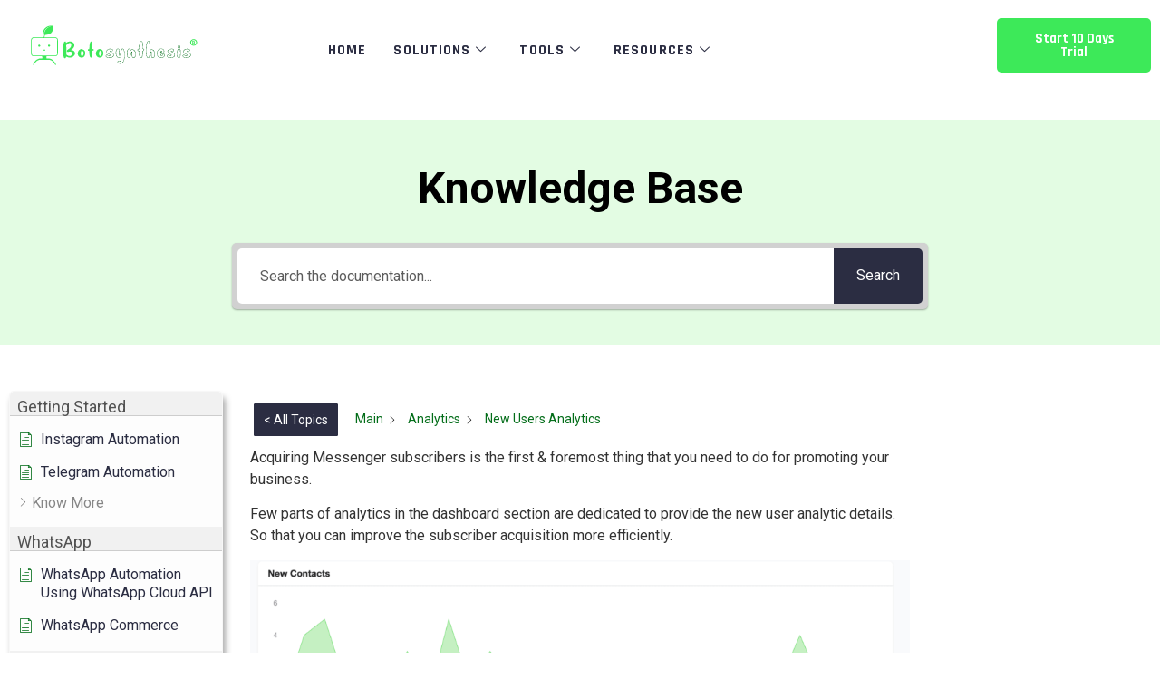

--- FILE ---
content_type: text/html; charset=UTF-8
request_url: https://botosynthesis.ai/docs/new-users-analytics/
body_size: 21423
content:
<!doctype html>
<html lang="en-US">
<head>
	<meta charset="UTF-8">
		<meta name="viewport" content="width=device-width, initial-scale=1">
	<link rel="profile" href="https://gmpg.org/xfn/11">
	<meta name='robots' content='index, follow, max-image-preview:large, max-snippet:-1, max-video-preview:-1' />

	<!-- This site is optimized with the Yoast SEO plugin v20.1 - https://yoast.com/wordpress/plugins/seo/ -->
	<title>New Users Analytics - Botosynthesis.ai</title>
	<meta name="description" content="Acquiring Messenger subscribers is the first &amp; foremost thing that you need to do for promoting your business." />
	<link rel="canonical" href="https://botosynthesis.ai/docs/new-users-analytics/" />
	<meta property="og:locale" content="en_US" />
	<meta property="og:type" content="article" />
	<meta property="og:title" content="New Users Analytics" />
	<meta property="og:description" content="Acquiring Messenger subscribers is the first &amp; foremost thing that you need to do for promoting your business." />
	<meta property="og:url" content="https://botosynthesis.ai/docs/new-users-analytics/" />
	<meta property="og:site_name" content="Botosynthesis.ai" />
	<meta property="article:publisher" content="https://www.facebook.com/Botosynthesis" />
	<meta property="article:modified_time" content="2022-11-05T08:30:25+00:00" />
	<meta property="og:image" content="https://botosynthesis.ai/wp-content/uploads/2021/10/Analytics-1-1-1024x660.png" />
	<meta name="twitter:card" content="summary_large_image" />
	<meta name="twitter:title" content="New Users Analytics" />
	<meta name="twitter:description" content="Acquiring Messenger subscribers is the first &amp; foremost thing that you need to do for promoting your business." />
	<meta name="twitter:site" content="@botosynthesis" />
	<meta name="twitter:label1" content="Est. reading time" />
	<meta name="twitter:data1" content="2 minutes" />
	<script type="application/ld+json" class="yoast-schema-graph">{"@context":"https://schema.org","@graph":[{"@type":"WebPage","@id":"https://botosynthesis.ai/docs/new-users-analytics/","url":"https://botosynthesis.ai/docs/new-users-analytics/","name":"New Users Analytics - Botosynthesis.ai","isPartOf":{"@id":"https://botosynthesis.ai/#website"},"primaryImageOfPage":{"@id":"https://botosynthesis.ai/docs/new-users-analytics/#primaryimage"},"image":{"@id":"https://botosynthesis.ai/docs/new-users-analytics/#primaryimage"},"thumbnailUrl":"https://botosynthesis.ai/wp-content/uploads/2021/10/Analytics-1-1-1024x660.png","datePublished":"2021-10-05T11:47:05+00:00","dateModified":"2022-11-05T08:30:25+00:00","description":"Acquiring Messenger subscribers is the first & foremost thing that you need to do for promoting your business.","breadcrumb":{"@id":"https://botosynthesis.ai/docs/new-users-analytics/#breadcrumb"},"inLanguage":"en-US","potentialAction":[{"@type":"ReadAction","target":["https://botosynthesis.ai/docs/new-users-analytics/"]}]},{"@type":"ImageObject","inLanguage":"en-US","@id":"https://botosynthesis.ai/docs/new-users-analytics/#primaryimage","url":"https://botosynthesis.ai/wp-content/uploads/2021/10/Analytics-1-1.png","contentUrl":"https://botosynthesis.ai/wp-content/uploads/2021/10/Analytics-1-1.png","width":2176,"height":1402,"caption":"Analytics"},{"@type":"BreadcrumbList","@id":"https://botosynthesis.ai/docs/new-users-analytics/#breadcrumb","itemListElement":[{"@type":"ListItem","position":1,"name":"Home","item":"https://botosynthesis.ai/"},{"@type":"ListItem","position":2,"name":"Knowledge base","item":"https://botosynthesis.ai/knowledge-base-archive/"},{"@type":"ListItem","position":3,"name":"New Users Analytics"}]},{"@type":"WebSite","@id":"https://botosynthesis.ai/#website","url":"https://botosynthesis.ai/","name":"Botosynthesis.ai","description":"Let AI do it for you","publisher":{"@id":"https://botosynthesis.ai/#organization"},"potentialAction":[{"@type":"SearchAction","target":{"@type":"EntryPoint","urlTemplate":"https://botosynthesis.ai/?s={search_term_string}"},"query-input":"required name=search_term_string"}],"inLanguage":"en-US"},{"@type":"Organization","@id":"https://botosynthesis.ai/#organization","name":"Botosynthesis","url":"https://botosynthesis.ai/","logo":{"@type":"ImageObject","inLanguage":"en-US","@id":"https://botosynthesis.ai/#/schema/logo/image/","url":"https://botosynthesis.ai/wp-content/uploads/2021/05/Website-Logo-Size.png","contentUrl":"https://botosynthesis.ai/wp-content/uploads/2021/05/Website-Logo-Size.png","width":222,"height":75,"caption":"Botosynthesis"},"image":{"@id":"https://botosynthesis.ai/#/schema/logo/image/"},"sameAs":["https://www.facebook.com/Botosynthesis","https://twitter.com/botosynthesis","https://www.instagram.com/botosynthesis.ai/","https://www.linkedin.com/company/botosynthesis","https://in.pinterest.com/botosynthesis","https://www.youtube.com/channel/UCJjV0ESCO0G9fNY4i2jR0MA"]}]}</script>
	<!-- / Yoast SEO plugin. -->


<link rel='dns-prefetch' href='//ajax.googleapis.com' />
<link rel='dns-prefetch' href='//www.googletagmanager.com' />
<link rel='dns-prefetch' href='//fonts.googleapis.com' />
<link rel="alternate" type="application/rss+xml" title="Botosynthesis.ai &raquo; Feed" href="https://botosynthesis.ai/feed/" />
<link rel="alternate" type="application/rss+xml" title="Botosynthesis.ai &raquo; Comments Feed" href="https://botosynthesis.ai/comments/feed/" />
<script>
window._wpemojiSettings = {"baseUrl":"https:\/\/s.w.org\/images\/core\/emoji\/14.0.0\/72x72\/","ext":".png","svgUrl":"https:\/\/s.w.org\/images\/core\/emoji\/14.0.0\/svg\/","svgExt":".svg","source":{"concatemoji":"https:\/\/botosynthesis.ai\/wp-includes\/js\/wp-emoji-release.min.js?ver=6.2.8"}};
/*! This file is auto-generated */
!function(e,a,t){var n,r,o,i=a.createElement("canvas"),p=i.getContext&&i.getContext("2d");function s(e,t){p.clearRect(0,0,i.width,i.height),p.fillText(e,0,0);e=i.toDataURL();return p.clearRect(0,0,i.width,i.height),p.fillText(t,0,0),e===i.toDataURL()}function c(e){var t=a.createElement("script");t.src=e,t.defer=t.type="text/javascript",a.getElementsByTagName("head")[0].appendChild(t)}for(o=Array("flag","emoji"),t.supports={everything:!0,everythingExceptFlag:!0},r=0;r<o.length;r++)t.supports[o[r]]=function(e){if(p&&p.fillText)switch(p.textBaseline="top",p.font="600 32px Arial",e){case"flag":return s("\ud83c\udff3\ufe0f\u200d\u26a7\ufe0f","\ud83c\udff3\ufe0f\u200b\u26a7\ufe0f")?!1:!s("\ud83c\uddfa\ud83c\uddf3","\ud83c\uddfa\u200b\ud83c\uddf3")&&!s("\ud83c\udff4\udb40\udc67\udb40\udc62\udb40\udc65\udb40\udc6e\udb40\udc67\udb40\udc7f","\ud83c\udff4\u200b\udb40\udc67\u200b\udb40\udc62\u200b\udb40\udc65\u200b\udb40\udc6e\u200b\udb40\udc67\u200b\udb40\udc7f");case"emoji":return!s("\ud83e\udef1\ud83c\udffb\u200d\ud83e\udef2\ud83c\udfff","\ud83e\udef1\ud83c\udffb\u200b\ud83e\udef2\ud83c\udfff")}return!1}(o[r]),t.supports.everything=t.supports.everything&&t.supports[o[r]],"flag"!==o[r]&&(t.supports.everythingExceptFlag=t.supports.everythingExceptFlag&&t.supports[o[r]]);t.supports.everythingExceptFlag=t.supports.everythingExceptFlag&&!t.supports.flag,t.DOMReady=!1,t.readyCallback=function(){t.DOMReady=!0},t.supports.everything||(n=function(){t.readyCallback()},a.addEventListener?(a.addEventListener("DOMContentLoaded",n,!1),e.addEventListener("load",n,!1)):(e.attachEvent("onload",n),a.attachEvent("onreadystatechange",function(){"complete"===a.readyState&&t.readyCallback()})),(e=t.source||{}).concatemoji?c(e.concatemoji):e.wpemoji&&e.twemoji&&(c(e.twemoji),c(e.wpemoji)))}(window,document,window._wpemojiSettings);
</script>
<style>
img.wp-smiley,
img.emoji {
	display: inline !important;
	border: none !important;
	box-shadow: none !important;
	height: 1em !important;
	width: 1em !important;
	margin: 0 0.07em !important;
	vertical-align: -0.1em !important;
	background: none !important;
	padding: 0 !important;
}
</style>
	<link rel='stylesheet' id='wp-block-library-css' href='https://botosynthesis.ai/wp-includes/css/dist/block-library/style.min.css?ver=6.2.8' media='all' />
<link rel='stylesheet' id='classic-theme-styles-css' href='https://botosynthesis.ai/wp-includes/css/classic-themes.min.css?ver=6.2.8' media='all' />
<style id='global-styles-inline-css'>
body{--wp--preset--color--black: #000000;--wp--preset--color--cyan-bluish-gray: #abb8c3;--wp--preset--color--white: #ffffff;--wp--preset--color--pale-pink: #f78da7;--wp--preset--color--vivid-red: #cf2e2e;--wp--preset--color--luminous-vivid-orange: #ff6900;--wp--preset--color--luminous-vivid-amber: #fcb900;--wp--preset--color--light-green-cyan: #7bdcb5;--wp--preset--color--vivid-green-cyan: #00d084;--wp--preset--color--pale-cyan-blue: #8ed1fc;--wp--preset--color--vivid-cyan-blue: #0693e3;--wp--preset--color--vivid-purple: #9b51e0;--wp--preset--gradient--vivid-cyan-blue-to-vivid-purple: linear-gradient(135deg,rgba(6,147,227,1) 0%,rgb(155,81,224) 100%);--wp--preset--gradient--light-green-cyan-to-vivid-green-cyan: linear-gradient(135deg,rgb(122,220,180) 0%,rgb(0,208,130) 100%);--wp--preset--gradient--luminous-vivid-amber-to-luminous-vivid-orange: linear-gradient(135deg,rgba(252,185,0,1) 0%,rgba(255,105,0,1) 100%);--wp--preset--gradient--luminous-vivid-orange-to-vivid-red: linear-gradient(135deg,rgba(255,105,0,1) 0%,rgb(207,46,46) 100%);--wp--preset--gradient--very-light-gray-to-cyan-bluish-gray: linear-gradient(135deg,rgb(238,238,238) 0%,rgb(169,184,195) 100%);--wp--preset--gradient--cool-to-warm-spectrum: linear-gradient(135deg,rgb(74,234,220) 0%,rgb(151,120,209) 20%,rgb(207,42,186) 40%,rgb(238,44,130) 60%,rgb(251,105,98) 80%,rgb(254,248,76) 100%);--wp--preset--gradient--blush-light-purple: linear-gradient(135deg,rgb(255,206,236) 0%,rgb(152,150,240) 100%);--wp--preset--gradient--blush-bordeaux: linear-gradient(135deg,rgb(254,205,165) 0%,rgb(254,45,45) 50%,rgb(107,0,62) 100%);--wp--preset--gradient--luminous-dusk: linear-gradient(135deg,rgb(255,203,112) 0%,rgb(199,81,192) 50%,rgb(65,88,208) 100%);--wp--preset--gradient--pale-ocean: linear-gradient(135deg,rgb(255,245,203) 0%,rgb(182,227,212) 50%,rgb(51,167,181) 100%);--wp--preset--gradient--electric-grass: linear-gradient(135deg,rgb(202,248,128) 0%,rgb(113,206,126) 100%);--wp--preset--gradient--midnight: linear-gradient(135deg,rgb(2,3,129) 0%,rgb(40,116,252) 100%);--wp--preset--duotone--dark-grayscale: url('#wp-duotone-dark-grayscale');--wp--preset--duotone--grayscale: url('#wp-duotone-grayscale');--wp--preset--duotone--purple-yellow: url('#wp-duotone-purple-yellow');--wp--preset--duotone--blue-red: url('#wp-duotone-blue-red');--wp--preset--duotone--midnight: url('#wp-duotone-midnight');--wp--preset--duotone--magenta-yellow: url('#wp-duotone-magenta-yellow');--wp--preset--duotone--purple-green: url('#wp-duotone-purple-green');--wp--preset--duotone--blue-orange: url('#wp-duotone-blue-orange');--wp--preset--font-size--small: 13px;--wp--preset--font-size--medium: 20px;--wp--preset--font-size--large: 36px;--wp--preset--font-size--x-large: 42px;--wp--preset--spacing--20: 0.44rem;--wp--preset--spacing--30: 0.67rem;--wp--preset--spacing--40: 1rem;--wp--preset--spacing--50: 1.5rem;--wp--preset--spacing--60: 2.25rem;--wp--preset--spacing--70: 3.38rem;--wp--preset--spacing--80: 5.06rem;--wp--preset--shadow--natural: 6px 6px 9px rgba(0, 0, 0, 0.2);--wp--preset--shadow--deep: 12px 12px 50px rgba(0, 0, 0, 0.4);--wp--preset--shadow--sharp: 6px 6px 0px rgba(0, 0, 0, 0.2);--wp--preset--shadow--outlined: 6px 6px 0px -3px rgba(255, 255, 255, 1), 6px 6px rgba(0, 0, 0, 1);--wp--preset--shadow--crisp: 6px 6px 0px rgba(0, 0, 0, 1);}:where(.is-layout-flex){gap: 0.5em;}body .is-layout-flow > .alignleft{float: left;margin-inline-start: 0;margin-inline-end: 2em;}body .is-layout-flow > .alignright{float: right;margin-inline-start: 2em;margin-inline-end: 0;}body .is-layout-flow > .aligncenter{margin-left: auto !important;margin-right: auto !important;}body .is-layout-constrained > .alignleft{float: left;margin-inline-start: 0;margin-inline-end: 2em;}body .is-layout-constrained > .alignright{float: right;margin-inline-start: 2em;margin-inline-end: 0;}body .is-layout-constrained > .aligncenter{margin-left: auto !important;margin-right: auto !important;}body .is-layout-constrained > :where(:not(.alignleft):not(.alignright):not(.alignfull)){max-width: var(--wp--style--global--content-size);margin-left: auto !important;margin-right: auto !important;}body .is-layout-constrained > .alignwide{max-width: var(--wp--style--global--wide-size);}body .is-layout-flex{display: flex;}body .is-layout-flex{flex-wrap: wrap;align-items: center;}body .is-layout-flex > *{margin: 0;}:where(.wp-block-columns.is-layout-flex){gap: 2em;}.has-black-color{color: var(--wp--preset--color--black) !important;}.has-cyan-bluish-gray-color{color: var(--wp--preset--color--cyan-bluish-gray) !important;}.has-white-color{color: var(--wp--preset--color--white) !important;}.has-pale-pink-color{color: var(--wp--preset--color--pale-pink) !important;}.has-vivid-red-color{color: var(--wp--preset--color--vivid-red) !important;}.has-luminous-vivid-orange-color{color: var(--wp--preset--color--luminous-vivid-orange) !important;}.has-luminous-vivid-amber-color{color: var(--wp--preset--color--luminous-vivid-amber) !important;}.has-light-green-cyan-color{color: var(--wp--preset--color--light-green-cyan) !important;}.has-vivid-green-cyan-color{color: var(--wp--preset--color--vivid-green-cyan) !important;}.has-pale-cyan-blue-color{color: var(--wp--preset--color--pale-cyan-blue) !important;}.has-vivid-cyan-blue-color{color: var(--wp--preset--color--vivid-cyan-blue) !important;}.has-vivid-purple-color{color: var(--wp--preset--color--vivid-purple) !important;}.has-black-background-color{background-color: var(--wp--preset--color--black) !important;}.has-cyan-bluish-gray-background-color{background-color: var(--wp--preset--color--cyan-bluish-gray) !important;}.has-white-background-color{background-color: var(--wp--preset--color--white) !important;}.has-pale-pink-background-color{background-color: var(--wp--preset--color--pale-pink) !important;}.has-vivid-red-background-color{background-color: var(--wp--preset--color--vivid-red) !important;}.has-luminous-vivid-orange-background-color{background-color: var(--wp--preset--color--luminous-vivid-orange) !important;}.has-luminous-vivid-amber-background-color{background-color: var(--wp--preset--color--luminous-vivid-amber) !important;}.has-light-green-cyan-background-color{background-color: var(--wp--preset--color--light-green-cyan) !important;}.has-vivid-green-cyan-background-color{background-color: var(--wp--preset--color--vivid-green-cyan) !important;}.has-pale-cyan-blue-background-color{background-color: var(--wp--preset--color--pale-cyan-blue) !important;}.has-vivid-cyan-blue-background-color{background-color: var(--wp--preset--color--vivid-cyan-blue) !important;}.has-vivid-purple-background-color{background-color: var(--wp--preset--color--vivid-purple) !important;}.has-black-border-color{border-color: var(--wp--preset--color--black) !important;}.has-cyan-bluish-gray-border-color{border-color: var(--wp--preset--color--cyan-bluish-gray) !important;}.has-white-border-color{border-color: var(--wp--preset--color--white) !important;}.has-pale-pink-border-color{border-color: var(--wp--preset--color--pale-pink) !important;}.has-vivid-red-border-color{border-color: var(--wp--preset--color--vivid-red) !important;}.has-luminous-vivid-orange-border-color{border-color: var(--wp--preset--color--luminous-vivid-orange) !important;}.has-luminous-vivid-amber-border-color{border-color: var(--wp--preset--color--luminous-vivid-amber) !important;}.has-light-green-cyan-border-color{border-color: var(--wp--preset--color--light-green-cyan) !important;}.has-vivid-green-cyan-border-color{border-color: var(--wp--preset--color--vivid-green-cyan) !important;}.has-pale-cyan-blue-border-color{border-color: var(--wp--preset--color--pale-cyan-blue) !important;}.has-vivid-cyan-blue-border-color{border-color: var(--wp--preset--color--vivid-cyan-blue) !important;}.has-vivid-purple-border-color{border-color: var(--wp--preset--color--vivid-purple) !important;}.has-vivid-cyan-blue-to-vivid-purple-gradient-background{background: var(--wp--preset--gradient--vivid-cyan-blue-to-vivid-purple) !important;}.has-light-green-cyan-to-vivid-green-cyan-gradient-background{background: var(--wp--preset--gradient--light-green-cyan-to-vivid-green-cyan) !important;}.has-luminous-vivid-amber-to-luminous-vivid-orange-gradient-background{background: var(--wp--preset--gradient--luminous-vivid-amber-to-luminous-vivid-orange) !important;}.has-luminous-vivid-orange-to-vivid-red-gradient-background{background: var(--wp--preset--gradient--luminous-vivid-orange-to-vivid-red) !important;}.has-very-light-gray-to-cyan-bluish-gray-gradient-background{background: var(--wp--preset--gradient--very-light-gray-to-cyan-bluish-gray) !important;}.has-cool-to-warm-spectrum-gradient-background{background: var(--wp--preset--gradient--cool-to-warm-spectrum) !important;}.has-blush-light-purple-gradient-background{background: var(--wp--preset--gradient--blush-light-purple) !important;}.has-blush-bordeaux-gradient-background{background: var(--wp--preset--gradient--blush-bordeaux) !important;}.has-luminous-dusk-gradient-background{background: var(--wp--preset--gradient--luminous-dusk) !important;}.has-pale-ocean-gradient-background{background: var(--wp--preset--gradient--pale-ocean) !important;}.has-electric-grass-gradient-background{background: var(--wp--preset--gradient--electric-grass) !important;}.has-midnight-gradient-background{background: var(--wp--preset--gradient--midnight) !important;}.has-small-font-size{font-size: var(--wp--preset--font-size--small) !important;}.has-medium-font-size{font-size: var(--wp--preset--font-size--medium) !important;}.has-large-font-size{font-size: var(--wp--preset--font-size--large) !important;}.has-x-large-font-size{font-size: var(--wp--preset--font-size--x-large) !important;}
.wp-block-navigation a:where(:not(.wp-element-button)){color: inherit;}
:where(.wp-block-columns.is-layout-flex){gap: 2em;}
.wp-block-pullquote{font-size: 1.5em;line-height: 1.6;}
</style>
<link rel='stylesheet' id='hello-elementor-css' href='https://botosynthesis.ai/wp-content/themes/hello-elementor/style.min.css?ver=2.6.1' media='all' />
<link rel='stylesheet' id='hello-elementor-theme-style-css' href='https://botosynthesis.ai/wp-content/themes/hello-elementor/theme.min.css?ver=2.6.1' media='all' />
<link rel='stylesheet' id='elementor-frontend-css' href='https://botosynthesis.ai/wp-content/plugins/elementor/assets/css/frontend-lite.min.css?ver=3.23.4' media='all' />
<link rel='stylesheet' id='swiper-css' href='https://botosynthesis.ai/wp-content/plugins/elementor/assets/lib/swiper/v8/css/swiper.min.css?ver=8.4.5' media='all' />
<link rel='stylesheet' id='elementor-post-3108-css' href='https://botosynthesis.ai/wp-content/uploads/elementor/css/post-3108.css?ver=1726261570' media='all' />
<link rel='stylesheet' id='elementor-pro-css' href='https://botosynthesis.ai/wp-content/plugins/elementor-pro/assets/css/frontend-lite.min.css?ver=3.11.0' media='all' />
<link rel='stylesheet' id='elementor-post-20296-css' href='https://botosynthesis.ai/wp-content/uploads/elementor/css/post-20296.css?ver=1726261570' media='all' />
<link rel='stylesheet' id='elementor-post-20299-css' href='https://botosynthesis.ai/wp-content/uploads/elementor/css/post-20299.css?ver=1732695602' media='all' />
<link rel='stylesheet' id='elementor-post-25537-css' href='https://botosynthesis.ai/wp-content/uploads/elementor/css/post-25537.css?ver=1726261573' media='all' />
<link rel='stylesheet' id='ekit-widget-styles-css' href='https://botosynthesis.ai/wp-content/plugins/elementskit-lite/widgets/init/assets/css/widget-styles.css?ver=3.7.5' media='all' />
<link rel='stylesheet' id='ekit-responsive-css' href='https://botosynthesis.ai/wp-content/plugins/elementskit-lite/widgets/init/assets/css/responsive.css?ver=3.7.5' media='all' />
<link rel='stylesheet' id='epkb-icon-fonts-css' href='https://botosynthesis.ai/wp-content/plugins/echo-knowledge-base/css/epkb-icon-fonts.min.css?ver=13.10.0' media='all' />
<link rel='stylesheet' id='epkb-ap-frontend-layout-vital-css' href='https://botosynthesis.ai/wp-content/plugins/echo-knowledge-base/css/ap-frontend-layout-vital.min.css?ver=13.10.0' media='all' />
<link rel='stylesheet' id='epkb-ap-frontend-layout-css' href='https://botosynthesis.ai/wp-content/plugins/echo-knowledge-base/css/ap-frontend-layout.min.css?ver=13.10.0' media='all' />
<style id='epkb-ap-frontend-layout-inline-css'>
 #eckb-article-page-container-v2{width:100%}#eckb-article-page-container-v2 #eckb-article-body{width:100%}#eckb-article-page-container-v2 #eckb-article-body{grid-template-columns:20% 60% 20%;}@media only screen and (max-width:1025px){#eckb-article-page-container-v2{width:100%}#eckb-article-page-container-v2 #eckb-article-body{width:100%}#eckb-article-page-container-v2 #eckb-article-body{grid-template-columns:20% 60% 20%;}}#eckb-article-page-container-v2 #eckb-article-header,#eckb-article-page-container-v2 #eckb-article-content-header-v2,#eckb-article-page-container-v2 #eckb-article-left-sidebar,#eckb-article-page-container-v2 #eckb-article-right-sidebar,#eckb-article-page-container-v2 #epkb-sidebar-container-v2 .epkb-sidebar__heading__inner__cat-name,#eckb-article-page-container-v2 #epkb-sidebar-container-v2 .epkb-category-level-2-3__cat-name,#eckb-article-page-container-v2 #epkb-sidebar-container-v2 .eckb-article-title__text,#eckb-article-page-container-v2 #elay-sidebar-container-v2 .elay-sidebar__heading__inner__cat-name,#eckb-article-page-container-v2 #elay-sidebar-container-v2 .elay-category-level-2-3__cat-name,#eckb-article-page-container-v2 #elay-sidebar-container-v2 .elay-article-title__text,#eckb-article-page-container-v2 .eckb-acll__title,#eckb-article-page-container-v2 .eckb-acll__cat-item__name,#eckb-article-page-container-v2 #eckb-article-content-header,#eckb-article-page-container-v2 .eckb-article-toc .eckb-article-toc__title,#eckb-article-page-container-v2 .eckb-article-toc .eckb-article-toc__level a,#eckb-article-page-container-v2 .eckb-breadcrumb-nav,#eckb-article-page-container-v2 #eckb-article-content-footer{font-family:inherit !important;}#eckb-article-page-container-v2 #eckb-article-left-sidebar{padding:10px 10px 10px 10px;background-color:#FFFFFF;margin-top:0px;}#eckb-article-page-container-v2 #eckb-article-content{padding:20px;background-color:#FFFFFF;}.eckb-article-content-created-date-container,.eckb-article-content-last-updated-date-container,.eckb-article-content-author-container,.eckb-article-content-article-views-counter-container,.eckb-ach__article-meta__date-created,.eckb-ach__article-meta__author,.eckb-ach__article-meta__views_counter,.eckb-ach__article-meta__date-updated{color:#000000;font-size:14px !important;}#eckb-article-page-container-v2 #eckb-article-right-sidebar{padding:10px 10px 0px 10px;background-color:#FFFFFF;margin-top:0px;}@media only screen and (max-width:768px){#eckb-article-page-container-v2{width:100%;}#eckb-article-page-container-v2 #eckb-article-content{grid-column-start:1;grid-column-end:4;}#eckb-article-page-container-v2 #eckb-article-left-sidebar{grid-column-start:1;grid-column-end:4;}#eckb-article-page-container-v2 #eckb-article-right-sidebar{grid-column-start:1;grid-column-end:4;}#eckb-article-page-container-v2 .eckb-article-toc{position:relative;float:left;width:100%;height:auto;top:0;}#eckb-article-page-container-v2 #eckb-article-body{display:flex;flex-direction:column;}#eckb-article-page-container-v2 #eckb-article-left-sidebar{order:3;margin-top:0px!important;}#eckb-article-page-container-v2 #eckb-article-content{order:1;}#eckb-article-page-container-v2 #eckb-article-right-sidebar{order:2;margin-top:0px!important;}}@media print{@page{margin:10px 10px 10px 10px!important;}}#epkb-sidebar-container-v2{background-color:#fdfdfd;border-color:#F7F7F7;border-width:1px;border-radius:5px;}#epkb-sidebar-container-v2 .epkb-sidebar__cat__top-cat__heading-container{text-align:left;border-width:1px;padding-top:8px;padding-bottom:0px;padding-left:8px;padding-right:8px;border-bottom-color:#CDCDCD;background-color:#f1f1f1;}#epkb-sidebar-container-v2 .epkb-sidebar__cat__top-cat:first-child .epkb-sidebar__cat__top-cat__heading-container{border-top-left-radius:5px;border-top-right-radius:5px;}#epkb-sidebar-container-v2 .epkb-sidebar__cat__top-cat:last-child .epkb-sidebar__cat__top-cat__heading-container{border-bottom-left-radius:5px;border-bottom-right-radius:5px;}#epkb-sidebar-container-v2 .epkb-sidebar__heading__inner .epkb-sidebar__heading__inner__name,#epkb-sidebar-container-v2 .epkb-sidebar__heading__inner .epkb-sidebar__heading__inner__cat-name,#epkb-sidebar-container-v2 .epkb-sidebar__heading__inner .epkb-sidebar__heading__inner__name>a{color:#525252;text-align:left;}#epkb-sidebar-container-v2 .epkb-sidebar__heading__inner .epkb-sidebar__heading__inner__desc p{color:#b3b3b3;text-align:left;}#epkb-sidebar-container-v2 .epkb-sidebar__cat__top-cat__body-container{padding-top:8px;padding-bottom:10px;padding-left:0px;padding-right:5px;}#epkb-sidebar-container-v2 .epkb-sidebar__cat__top-cat__body-container .epkb-sidebar__body__sub-cat{padding-left:10px;}.epkb-sidebar__cat__top-cat__body-container .epkb-articles .eckb-article-title,.epkb-sidebar__cat__top-cat__body-container .epkb-articles-coming-soon{color:#2b2d42!important;}.epkb-sidebar__cat__top-cat__body-container .epkb-articles .active{color:#2b2d42;background-color:#3de959;}.epkb-sidebar__cat__top-cat__body-container .epkb-articles .active .eckb-article-title{color:#2b2d42!important;}
#epkb-sidebar-container-v2 .epkb-category-level-2-3 .epkb-category-level-2-3__cat-name{color:#868686!important;}#epkb-ml__module-search .epkb-ml-search-title,#epkb-ml__module-search .epkb-ml-search-box__input,#epkb-ml__module-search .epkb-ml-search-box__text{font-family:inherit !important;}#eckb-article-header #epkb-ml__module-search{margin-bottom:40px;padding-top:40px;padding-bottom:40px;background-color:#e3fce3;}#epkb-ml__module-search .epkb-ml-search-title{color:#000000;}#epkb-ml__module-search #epkb-ml-search-classic-layout #epkb-ml-search-form{max-width:60% !important;}#epkb-ml__module-search #epkb-ml-search-classic-layout .epkb-ml-search-box__input{background-color:#FFFFFF !important;}#epkb-ml__module-search #epkb-ml-search-classic-layout #epkb-ml-search-form #epkb-ml-search-box{background-color:#d1d1d1 !important;}#epkb-ml__module-search #epkb-ml-search-classic-layout .epkb-ml-search-box__btn{background-color:#2b2d42 !important;}#epkb-ml__module-search #epkb-ml-search-modern-layout #epkb-ml-search-form{max-width:60% !important;}#epkb-ml__module-search #epkb-ml-search-modern-layout #epkb-ml-search-form #epkb-ml-search-box{background-color:#2b2d42 !important;}#epkb-ml__module-search #epkb-ml-search-modern-layout .epkb-ml-search-box__input{background-color:#FFFFFF !important;}#wpadminbar #wp-admin-bar-epkb-edit-mode-button>.ab-item:before{content:"\f118";top:2px;float:left;font:normal 20px/1 dashicons;speak:none;padding:4px 0;-webkit-font-smoothing:antialiased;-moz-osx-font-smoothing:grayscale;background-image:none !important;margin-right:6px;color:#4391F3;}#wpadminbar #wp-admin-bar-epkb-edit-mode-button>.ab-item:hover:before{color:#4391F3;}
</style>
<link rel='stylesheet' id='epkb-font-rajdhani-css' href='https://fonts.googleapis.com/css?family=Rajdhani%3A300%2C400%2C500%2C600%2C700&#038;ver=6.2.8' media='all' />
<link rel='stylesheet' id='epkb-font-roboto-css' href='https://fonts.googleapis.com/css?family=Roboto%3A100%2C100italic%2C300%2C300italic%2C400%2C400italic%2C500%2C500italic%2C700%2C700italic%2C900%2C900italic&#038;ver=6.2.8' media='all' />
<link rel='stylesheet' id='sib-front-css-css' href='https://botosynthesis.ai/wp-content/plugins/mailin/css/mailin-front.css?ver=6.2.8' media='all' />
<link rel='stylesheet' id='google-fonts-1-css' href='https://fonts.googleapis.com/css?family=Roboto%3A100%2C100italic%2C200%2C200italic%2C300%2C300italic%2C400%2C400italic%2C500%2C500italic%2C600%2C600italic%2C700%2C700italic%2C800%2C800italic%2C900%2C900italic%7CRoboto+Slab%3A100%2C100italic%2C200%2C200italic%2C300%2C300italic%2C400%2C400italic%2C500%2C500italic%2C600%2C600italic%2C700%2C700italic%2C800%2C800italic%2C900%2C900italic%7CRajdhani%3A100%2C100italic%2C200%2C200italic%2C300%2C300italic%2C400%2C400italic%2C500%2C500italic%2C600%2C600italic%2C700%2C700italic%2C800%2C800italic%2C900%2C900italic%7CGudea%3A100%2C100italic%2C200%2C200italic%2C300%2C300italic%2C400%2C400italic%2C500%2C500italic%2C600%2C600italic%2C700%2C700italic%2C800%2C800italic%2C900%2C900italic%7CRubik%3A100%2C100italic%2C200%2C200italic%2C300%2C300italic%2C400%2C400italic%2C500%2C500italic%2C600%2C600italic%2C700%2C700italic%2C800%2C800italic%2C900%2C900italic%7CAmiri%3A100%2C100italic%2C200%2C200italic%2C300%2C300italic%2C400%2C400italic%2C500%2C500italic%2C600%2C600italic%2C700%2C700italic%2C800%2C800italic%2C900%2C900italic&#038;display=swap&#038;ver=6.2.8' media='all' />
<link rel="preconnect" href="https://fonts.gstatic.com/" crossorigin><!--n2css--><script src='https://botosynthesis.ai/wp-includes/js/jquery/jquery.min.js?ver=3.6.4' id='jquery-core-js'></script>
<script src='https://botosynthesis.ai/wp-includes/js/jquery/jquery-migrate.min.js?ver=3.4.0' id='jquery-migrate-js'></script>

<!-- Google Analytics snippet added by Site Kit -->
<script src='https://www.googletagmanager.com/gtag/js?id=UA-219313554-2' id='google_gtagjs-js' async></script>
<script id='google_gtagjs-js-after'>
window.dataLayer = window.dataLayer || [];function gtag(){dataLayer.push(arguments);}
gtag('set', 'linker', {"domains":["botosynthesis.ai"]} );
gtag("js", new Date());
gtag("set", "developer_id.dZTNiMT", true);
gtag("config", "UA-219313554-2", {"anonymize_ip":true});
gtag("config", "G-Z6W16ZYX15");
</script>

<!-- End Google Analytics snippet added by Site Kit -->
<script id='epkb-public-scripts-js-extra'>
var epkb_vars = {"ajaxurl":"\/wp-admin\/admin-ajax.php","msg_try_again":"Please try again later.","error_occurred":"Error occurred (1936)","not_saved":"Error occurred (2456)","unknown_error":"Unknown error (1247)","reload_try_again":"Please reload the page and try again.","save_config":"Saving configuration","input_required":"Input is required","nonce":"3f4f767c58","toc_editor_msg":"The TOC is not displayed because there are no matching headers in the article.","toc_aria_label":"Article outline","creating_demo_data":"Creating a Knowledge Base with demo categories and articles. It will be completed shortly."};
</script>
<script src='https://botosynthesis.ai/wp-content/plugins/echo-knowledge-base/js/public-scripts.min.js?ver=13.10.0' id='epkb-public-scripts-js'></script>
<script id='sib-front-js-js-extra'>
var sibErrMsg = {"invalidMail":"Please fill out valid email address","requiredField":"Please fill out required fields","invalidDateFormat":"Please fill out valid date format","invalidSMSFormat":"Please fill out valid phone number"};
var ajax_sib_front_object = {"ajax_url":"https:\/\/botosynthesis.ai\/wp-admin\/admin-ajax.php","ajax_nonce":"3e5defc660","flag_url":"https:\/\/botosynthesis.ai\/wp-content\/plugins\/mailin\/img\/flags\/"};
</script>
<script src='https://botosynthesis.ai/wp-content/plugins/mailin/js/mailin-front.js?ver=1726260229' id='sib-front-js-js'></script>
<link rel="https://api.w.org/" href="https://botosynthesis.ai/wp-json/" /><link rel="alternate" type="application/json" href="https://botosynthesis.ai/wp-json/wp/v2/epkb_post_type_1/10903" /><link rel="EditURI" type="application/rsd+xml" title="RSD" href="https://botosynthesis.ai/xmlrpc.php?rsd" />
<link rel="wlwmanifest" type="application/wlwmanifest+xml" href="https://botosynthesis.ai/wp-includes/wlwmanifest.xml" />
<meta name="generator" content="WordPress 6.2.8" />
<link rel='shortlink' href='https://botosynthesis.ai/?p=10903' />
<link rel="alternate" type="application/json+oembed" href="https://botosynthesis.ai/wp-json/oembed/1.0/embed?url=https%3A%2F%2Fbotosynthesis.ai%2Fdocs%2Fnew-users-analytics%2F" />
<link rel="alternate" type="text/xml+oembed" href="https://botosynthesis.ai/wp-json/oembed/1.0/embed?url=https%3A%2F%2Fbotosynthesis.ai%2Fdocs%2Fnew-users-analytics%2F&#038;format=xml" />
<meta name="generator" content="Site Kit by Google 1.94.0" /><!-- Global site tag (gtag.js) - Google Analytics -->
<script async src="https://www.googletagmanager.com/gtag/js?id=G-Z6W16ZYX15"></script>
<script>
  window.dataLayer = window.dataLayer || [];
  function gtag(){dataLayer.push(arguments);}
  gtag('js', new Date());

  gtag('config', 'G-Z6W16ZYX15');
</script>

<meta name="title" content="Best Chatbot Company in India | WhatsApp Chatbots | Instagram">
<meta name="description" content="Get the most affordable chatbot for your business.">
<meta name="keywords" content="chatbots, whatsapp chatbot, Instagram Chatbot, Automation">
<meta name="robots" content="index, follow">
<meta http-equiv="Content-Type" content="text/html; charset=utf-8">
<meta name="language" content="English">
<meta name="revisit-after" content="7 days">
<meta name="author" content="Botosynthesis">		<script type="text/javascript">
				(function(c,l,a,r,i,t,y){
					c[a]=c[a]||function(){(c[a].q=c[a].q||[]).push(arguments)};t=l.createElement(r);t.async=1;
					t.src="https://www.clarity.ms/tag/"+i+"?ref=wordpress";y=l.getElementsByTagName(r)[0];y.parentNode.insertBefore(t,y);
				})(window, document, "clarity", "script", "e1u3q1u37d");
		</script>
		<meta name="generator" content="Elementor 3.23.4; features: e_optimized_css_loading, e_font_icon_svg, additional_custom_breakpoints, e_lazyload; settings: css_print_method-external, google_font-enabled, font_display-swap">

<!-- Meta Pixel Code -->
<script type='text/javascript'>
!function(f,b,e,v,n,t,s){if(f.fbq)return;n=f.fbq=function(){n.callMethod?
n.callMethod.apply(n,arguments):n.queue.push(arguments)};if(!f._fbq)f._fbq=n;
n.push=n;n.loaded=!0;n.version='2.0';n.queue=[];t=b.createElement(e);t.async=!0;
t.src=v;s=b.getElementsByTagName(e)[0];s.parentNode.insertBefore(t,s)}(window,
document,'script','https://connect.facebook.net/en_US/fbevents.js?v=next');
</script>
<!-- End Meta Pixel Code -->

      <script type='text/javascript'>
        var url = window.location.origin + '?ob=open-bridge';
        fbq('set', 'openbridge', '956287048091510', url);
      </script>
    <script type='text/javascript'>fbq('init', '956287048091510', {}, {
    "agent": "wordpress-6.2.8-3.0.13"
})</script><script type='text/javascript'>
    fbq('track', 'PageView', []);
  </script>
<!-- Meta Pixel Code -->
<noscript>
<img height="1" width="1" style="display:none" alt="fbpx"
src="https://www.facebook.com/tr?id=956287048091510&ev=PageView&noscript=1" />
</noscript>
<!-- End Meta Pixel Code -->
			<style>
				.e-con.e-parent:nth-of-type(n+4):not(.e-lazyloaded):not(.e-no-lazyload),
				.e-con.e-parent:nth-of-type(n+4):not(.e-lazyloaded):not(.e-no-lazyload) * {
					background-image: none !important;
				}
				@media screen and (max-height: 1024px) {
					.e-con.e-parent:nth-of-type(n+3):not(.e-lazyloaded):not(.e-no-lazyload),
					.e-con.e-parent:nth-of-type(n+3):not(.e-lazyloaded):not(.e-no-lazyload) * {
						background-image: none !important;
					}
				}
				@media screen and (max-height: 640px) {
					.e-con.e-parent:nth-of-type(n+2):not(.e-lazyloaded):not(.e-no-lazyload),
					.e-con.e-parent:nth-of-type(n+2):not(.e-lazyloaded):not(.e-no-lazyload) * {
						background-image: none !important;
					}
				}
			</style>
			<link rel="icon" href="https://botosynthesis.ai/wp-content/uploads/2023/11/cropped-android-chrome-512x512-1-32x32.png" sizes="32x32" />
<link rel="icon" href="https://botosynthesis.ai/wp-content/uploads/2023/11/cropped-android-chrome-512x512-1-192x192.png" sizes="192x192" />
<link rel="apple-touch-icon" href="https://botosynthesis.ai/wp-content/uploads/2023/11/cropped-android-chrome-512x512-1-180x180.png" />
<meta name="msapplication-TileImage" content="https://botosynthesis.ai/wp-content/uploads/2023/11/cropped-android-chrome-512x512-1-270x270.png" />
		<style id="wp-custom-css">
			a {
  color: #3de959;
}

.elementor-12359 .elementor-element.elementor-element-650a0302 .elementskit-clients-slider .single-client img{
	width: 200px;
	height:100px;
}

.elementor img.swiper-slide-image{
	width: 220px;
	height: 50px;
}

.ekit-wid-con embed, .ekit-wid-con img:not([draggable]), .ekit-wid-con object, .ekit-wid-con video
{
	width: 50px;
	height: 50px;
}
		</style>
		</head>
<body class="epkb_post_type_1-template-default single single-epkb_post_type_1 postid-10903 eckb-front-end-body elementor-default elementor-kit-3108 elementor-page elementor-page-10903 elementor-page-25537">

<svg xmlns="http://www.w3.org/2000/svg" viewBox="0 0 0 0" width="0" height="0" focusable="false" role="none" style="visibility: hidden; position: absolute; left: -9999px; overflow: hidden;" ><defs><filter id="wp-duotone-dark-grayscale"><feColorMatrix color-interpolation-filters="sRGB" type="matrix" values=" .299 .587 .114 0 0 .299 .587 .114 0 0 .299 .587 .114 0 0 .299 .587 .114 0 0 " /><feComponentTransfer color-interpolation-filters="sRGB" ><feFuncR type="table" tableValues="0 0.49803921568627" /><feFuncG type="table" tableValues="0 0.49803921568627" /><feFuncB type="table" tableValues="0 0.49803921568627" /><feFuncA type="table" tableValues="1 1" /></feComponentTransfer><feComposite in2="SourceGraphic" operator="in" /></filter></defs></svg><svg xmlns="http://www.w3.org/2000/svg" viewBox="0 0 0 0" width="0" height="0" focusable="false" role="none" style="visibility: hidden; position: absolute; left: -9999px; overflow: hidden;" ><defs><filter id="wp-duotone-grayscale"><feColorMatrix color-interpolation-filters="sRGB" type="matrix" values=" .299 .587 .114 0 0 .299 .587 .114 0 0 .299 .587 .114 0 0 .299 .587 .114 0 0 " /><feComponentTransfer color-interpolation-filters="sRGB" ><feFuncR type="table" tableValues="0 1" /><feFuncG type="table" tableValues="0 1" /><feFuncB type="table" tableValues="0 1" /><feFuncA type="table" tableValues="1 1" /></feComponentTransfer><feComposite in2="SourceGraphic" operator="in" /></filter></defs></svg><svg xmlns="http://www.w3.org/2000/svg" viewBox="0 0 0 0" width="0" height="0" focusable="false" role="none" style="visibility: hidden; position: absolute; left: -9999px; overflow: hidden;" ><defs><filter id="wp-duotone-purple-yellow"><feColorMatrix color-interpolation-filters="sRGB" type="matrix" values=" .299 .587 .114 0 0 .299 .587 .114 0 0 .299 .587 .114 0 0 .299 .587 .114 0 0 " /><feComponentTransfer color-interpolation-filters="sRGB" ><feFuncR type="table" tableValues="0.54901960784314 0.98823529411765" /><feFuncG type="table" tableValues="0 1" /><feFuncB type="table" tableValues="0.71764705882353 0.25490196078431" /><feFuncA type="table" tableValues="1 1" /></feComponentTransfer><feComposite in2="SourceGraphic" operator="in" /></filter></defs></svg><svg xmlns="http://www.w3.org/2000/svg" viewBox="0 0 0 0" width="0" height="0" focusable="false" role="none" style="visibility: hidden; position: absolute; left: -9999px; overflow: hidden;" ><defs><filter id="wp-duotone-blue-red"><feColorMatrix color-interpolation-filters="sRGB" type="matrix" values=" .299 .587 .114 0 0 .299 .587 .114 0 0 .299 .587 .114 0 0 .299 .587 .114 0 0 " /><feComponentTransfer color-interpolation-filters="sRGB" ><feFuncR type="table" tableValues="0 1" /><feFuncG type="table" tableValues="0 0.27843137254902" /><feFuncB type="table" tableValues="0.5921568627451 0.27843137254902" /><feFuncA type="table" tableValues="1 1" /></feComponentTransfer><feComposite in2="SourceGraphic" operator="in" /></filter></defs></svg><svg xmlns="http://www.w3.org/2000/svg" viewBox="0 0 0 0" width="0" height="0" focusable="false" role="none" style="visibility: hidden; position: absolute; left: -9999px; overflow: hidden;" ><defs><filter id="wp-duotone-midnight"><feColorMatrix color-interpolation-filters="sRGB" type="matrix" values=" .299 .587 .114 0 0 .299 .587 .114 0 0 .299 .587 .114 0 0 .299 .587 .114 0 0 " /><feComponentTransfer color-interpolation-filters="sRGB" ><feFuncR type="table" tableValues="0 0" /><feFuncG type="table" tableValues="0 0.64705882352941" /><feFuncB type="table" tableValues="0 1" /><feFuncA type="table" tableValues="1 1" /></feComponentTransfer><feComposite in2="SourceGraphic" operator="in" /></filter></defs></svg><svg xmlns="http://www.w3.org/2000/svg" viewBox="0 0 0 0" width="0" height="0" focusable="false" role="none" style="visibility: hidden; position: absolute; left: -9999px; overflow: hidden;" ><defs><filter id="wp-duotone-magenta-yellow"><feColorMatrix color-interpolation-filters="sRGB" type="matrix" values=" .299 .587 .114 0 0 .299 .587 .114 0 0 .299 .587 .114 0 0 .299 .587 .114 0 0 " /><feComponentTransfer color-interpolation-filters="sRGB" ><feFuncR type="table" tableValues="0.78039215686275 1" /><feFuncG type="table" tableValues="0 0.94901960784314" /><feFuncB type="table" tableValues="0.35294117647059 0.47058823529412" /><feFuncA type="table" tableValues="1 1" /></feComponentTransfer><feComposite in2="SourceGraphic" operator="in" /></filter></defs></svg><svg xmlns="http://www.w3.org/2000/svg" viewBox="0 0 0 0" width="0" height="0" focusable="false" role="none" style="visibility: hidden; position: absolute; left: -9999px; overflow: hidden;" ><defs><filter id="wp-duotone-purple-green"><feColorMatrix color-interpolation-filters="sRGB" type="matrix" values=" .299 .587 .114 0 0 .299 .587 .114 0 0 .299 .587 .114 0 0 .299 .587 .114 0 0 " /><feComponentTransfer color-interpolation-filters="sRGB" ><feFuncR type="table" tableValues="0.65098039215686 0.40392156862745" /><feFuncG type="table" tableValues="0 1" /><feFuncB type="table" tableValues="0.44705882352941 0.4" /><feFuncA type="table" tableValues="1 1" /></feComponentTransfer><feComposite in2="SourceGraphic" operator="in" /></filter></defs></svg><svg xmlns="http://www.w3.org/2000/svg" viewBox="0 0 0 0" width="0" height="0" focusable="false" role="none" style="visibility: hidden; position: absolute; left: -9999px; overflow: hidden;" ><defs><filter id="wp-duotone-blue-orange"><feColorMatrix color-interpolation-filters="sRGB" type="matrix" values=" .299 .587 .114 0 0 .299 .587 .114 0 0 .299 .587 .114 0 0 .299 .587 .114 0 0 " /><feComponentTransfer color-interpolation-filters="sRGB" ><feFuncR type="table" tableValues="0.098039215686275 1" /><feFuncG type="table" tableValues="0 0.66274509803922" /><feFuncB type="table" tableValues="0.84705882352941 0.41960784313725" /><feFuncA type="table" tableValues="1 1" /></feComponentTransfer><feComposite in2="SourceGraphic" operator="in" /></filter></defs></svg>
<a class="skip-link screen-reader-text" href="#content">
	Skip to content</a>

		<div data-elementor-type="header" data-elementor-id="20296" class="elementor elementor-20296 elementor-location-header">
					<div class="elementor-section-wrap">
								<section class="elementor-section elementor-top-section elementor-element elementor-element-2b18751 elementor-section-full_width elementor-section-content-middle elementor-section-stretched elementor-section-height-default elementor-section-height-default" data-id="2b18751" data-element_type="section" data-settings="{&quot;stretch_section&quot;:&quot;section-stretched&quot;}">
						<div class="elementor-container elementor-column-gap-default">
					<div class="elementor-column elementor-col-25 elementor-top-column elementor-element elementor-element-8b339a3" data-id="8b339a3" data-element_type="column">
			<div class="elementor-widget-wrap elementor-element-populated">
						<div class="elementor-element elementor-element-fbd588b elementor-widget elementor-widget-image" data-id="fbd588b" data-element_type="widget" data-widget_type="image.default">
				<div class="elementor-widget-container">
			<style>/*! elementor - v3.23.0 - 05-08-2024 */
.elementor-widget-image{text-align:center}.elementor-widget-image a{display:inline-block}.elementor-widget-image a img[src$=".svg"]{width:48px}.elementor-widget-image img{vertical-align:middle;display:inline-block}</style>											<a href="https://www.botosynthesis.ai">
							<img width="1" height="1" src="https://botosynthesis.ai/wp-content/uploads/2022/09/Full-Logo-1.svg" class="attachment-large size-large wp-image-20443" alt="Header" />								</a>
													</div>
				</div>
					</div>
		</div>
				<div class="elementor-column elementor-col-25 elementor-top-column elementor-element elementor-element-fd44231" data-id="fd44231" data-element_type="column">
			<div class="elementor-widget-wrap elementor-element-populated">
						<div class="elementor-element elementor-element-061fe40 elementor-widget elementor-widget-ekit-nav-menu" data-id="061fe40" data-element_type="widget" data-widget_type="ekit-nav-menu.default">
				<div class="elementor-widget-container">
					<nav class="ekit-wid-con ekit_menu_responsive_tablet" 
			data-hamburger-icon="" 
			data-hamburger-icon-type="icon" 
			data-responsive-breakpoint="1024">
			            <button class="elementskit-menu-hamburger elementskit-menu-toggler"  type="button" aria-label="hamburger-icon">
                                    <span class="elementskit-menu-hamburger-icon"></span><span class="elementskit-menu-hamburger-icon"></span><span class="elementskit-menu-hamburger-icon"></span>
                            </button>
            <div id="ekit-megamenu-menus" class="elementskit-menu-container elementskit-menu-offcanvas-elements elementskit-navbar-nav-default ekit-nav-menu-one-page-no ekit-nav-dropdown-hover"><ul id="menu-menus" class="elementskit-navbar-nav elementskit-menu-po-center submenu-click-on-icon"><li id="menu-item-20072" class="menu-item menu-item-type-custom menu-item-object-custom menu-item-home menu-item-20072 nav-item elementskit-mobile-builder-content" data-vertical-menu=750px><a href="https://botosynthesis.ai/" class="ekit-menu-nav-link">Home</a></li>
<li id="menu-item-7725" class="menu-item menu-item-type-custom menu-item-object-custom menu-item-has-children menu-item-7725 nav-item elementskit-dropdown-has relative_position elementskit-dropdown-menu-default_width elementskit-mobile-builder-content" data-vertical-menu=750px><a class="ekit-menu-nav-link ekit-menu-dropdown-toggle">Solutions<i aria-hidden="true" class="icon icon-down-arrow1 elementskit-submenu-indicator"></i></a>
<ul class="elementskit-dropdown elementskit-submenu-panel">
	<li id="menu-item-7727" class="menu-item menu-item-type-custom menu-item-object-custom menu-item-7727 nav-item elementskit-mobile-builder-content" data-vertical-menu=750px><a href="https://botosynthesis.ai/whatsapp-api/" class=" dropdown-item">Whatsapp Business Chatbot</a>	<li id="menu-item-7726" class="menu-item menu-item-type-custom menu-item-object-custom menu-item-7726 nav-item elementskit-mobile-builder-content" data-vertical-menu=750px><a href="https://botosynthesis.ai/instagram-automation/" class=" dropdown-item">Instagram Automation</a>	<li id="menu-item-7729" class="menu-item menu-item-type-custom menu-item-object-custom menu-item-7729 nav-item elementskit-mobile-builder-content" data-vertical-menu=750px><a href="https://botosynthesis.ai/facebook-messenger-chatbot/" class=" dropdown-item">Facebook Chatbot</a>	<li id="menu-item-7728" class="menu-item menu-item-type-custom menu-item-object-custom menu-item-7728 nav-item elementskit-mobile-builder-content" data-vertical-menu=750px><a href="https://botosynthesis.ai/telegram-chatbot/" class=" dropdown-item">Telegram Chatbot</a>	<li id="menu-item-16188" class="menu-item menu-item-type-custom menu-item-object-custom menu-item-16188 nav-item elementskit-mobile-builder-content" data-vertical-menu=750px><a href="https://botosynthesis.ai/google-my-business/" class=" dropdown-item">Google My Business Chatbot</a>	<li id="menu-item-17039" class="menu-item menu-item-type-custom menu-item-object-custom menu-item-17039 nav-item elementskit-mobile-builder-content" data-vertical-menu=750px><a href="https://botosynthesis.ai/website-chatbot/" class=" dropdown-item">Website Chatbot</a></ul>
</li>
<li id="menu-item-16118" class="menu-item menu-item-type-custom menu-item-object-custom menu-item-has-children menu-item-16118 nav-item elementskit-dropdown-has relative_position elementskit-dropdown-menu-default_width elementskit-mobile-builder-content" data-vertical-menu=750px><a class="ekit-menu-nav-link ekit-menu-dropdown-toggle">Tools<i aria-hidden="true" class="icon icon-down-arrow1 elementskit-submenu-indicator"></i></a>
<ul class="elementskit-dropdown elementskit-submenu-panel">
	<li id="menu-item-16119" class="menu-item menu-item-type-custom menu-item-object-custom menu-item-16119 nav-item elementskit-mobile-builder-content" data-vertical-menu=750px><a href="https://botosynthesis.ai/free-whatsapp-link-generator/" class=" dropdown-item">Whatsapp Link Generator</a>	<li id="menu-item-16195" class="menu-item menu-item-type-custom menu-item-object-custom menu-item-16195 nav-item elementskit-mobile-builder-content" data-vertical-menu=750px><a href="https://botosynthesis.ai/free-whatsapp-qr-code-generator/" class=" dropdown-item">Whatsapp QR Code Generator</a></ul>
</li>
<li id="menu-item-21307" class="menu-item menu-item-type-post_type menu-item-object-page menu-item-has-children menu-item-21307 nav-item elementskit-dropdown-has relative_position elementskit-dropdown-menu-default_width elementskit-mobile-builder-content" data-vertical-menu=750px><a href="https://botosynthesis.ai/resources/" class="ekit-menu-nav-link ekit-menu-dropdown-toggle">Resources<i aria-hidden="true" class="icon icon-down-arrow1 elementskit-submenu-indicator"></i></a>
<ul class="elementskit-dropdown elementskit-submenu-panel">
	<li id="menu-item-21308" class="menu-item menu-item-type-custom menu-item-object-custom menu-item-21308 nav-item elementskit-mobile-builder-content" data-vertical-menu=750px><a href="https://botosynthesis.ai/blog/" class=" dropdown-item">Blog</a>	<li id="menu-item-21309" class="menu-item menu-item-type-custom menu-item-object-custom menu-item-21309 nav-item elementskit-mobile-builder-content" data-vertical-menu=750px><a href="https://botosynthesis.ai/docs/" class=" dropdown-item">Knowledge Base</a></ul>
</li>
</ul><div class="elementskit-nav-identity-panel"><button class="elementskit-menu-close elementskit-menu-toggler" type="button">X</button></div></div>			
			<div class="elementskit-menu-overlay elementskit-menu-offcanvas-elements elementskit-menu-toggler ekit-nav-menu--overlay"></div>        </nav>
				</div>
				</div>
					</div>
		</div>
				<div class="elementor-column elementor-col-25 elementor-top-column elementor-element elementor-element-a340eeb elementor-hidden-tablet elementor-hidden-phone" data-id="a340eeb" data-element_type="column">
			<div class="elementor-widget-wrap">
							</div>
		</div>
				<div class="elementor-column elementor-col-25 elementor-top-column elementor-element elementor-element-ffc56f5" data-id="ffc56f5" data-element_type="column">
			<div class="elementor-widget-wrap elementor-element-populated">
						<div class="elementor-element elementor-element-ebb1d9c elementor-hidden-tablet elementor-hidden-mobile elementor-align-center elementor-widget elementor-widget-elementskit-button" data-id="ebb1d9c" data-element_type="widget" data-widget_type="elementskit-button.default">
				<div class="elementor-widget-container">
			<div class="ekit-wid-con" >		<div class="ekit-btn-wraper">
							<a href="https://botosynthesis.ai/start-your-trial/?page_source=headerCTA" class="elementskit-btn  whitespace--normal" id="">
					Start 10 Days Trial				</a>
					</div>
        </div>		</div>
				</div>
					</div>
		</div>
					</div>
		</section>
							</div>
				</div>
		
	<div class="eckb-kb-template "  style="padding-top: 0px; padding-bottom: 0px; padding-left: 0px; padding-right: 0px; margin-top: -45px; margin-bottom: 0px; margin-left: 0px; margin-right: 0px;" >	      
		<div id="eckb-article-page-container-v2" class="eckb-article-page-content-counter eckb_ap_active_theme_hello-elementor " data-mobile_breakpoint="768">    <div id="eckb-article-header">
		<div id="epkb-ml__module-search" class="epkb-ml__module ">   
		<!-- Classic Search Layout -->
		<div id="epkb-ml-search-classic-layout">    		<h1 class="epkb-ml-search-title">Knowledge Base</h1>   			<form id="epkb-ml-search-form" class="epkb-ml-search-input-height--large" method="get" action="/">
				<input type="hidden" id="epkb_kb_id" value="1" >

				<!-- Search Input Box -->
				<div id="epkb-ml-search-box">
					<input class="epkb-ml-search-box__input" type="text" name="s" value="" aria-label="Search the documentation..."
					        placeholder="Search the documentation..." aria-controls="epkb-ml-search-results" >
					<button class="epkb-ml-search-box__btn" type="submit">
                        <span class="epkb-ml-search-box__text"> Search</span>
                        <span class="epkbfa epkbfa-spinner epkbfa-ml-loading-icon"></span>
                    </button>
				</div>

				<!-- Search Results -->
				<div id="epkb-ml-search-results" aria-live="polite"></div>
			</form>
		</div>  
		</div>  </div>
			<div id="eckb-article-body">  <div id="eckb-article-left-sidebar">
		<section id="epkb-sidebar-container-v2" class="epkb-sidebar--reset epkb-sidebar--medium-shadow epkb-sidebar--slim-scrollbar  eckb_ap_active_theme_hello-elementor" aria-label="Side menu">

			<ul class="epkb-sidebar__cat-container">            
					<li id="epkb-top-cat-id-40" class="epkb-sidebar__cat__top-cat">                
		<div class="epkb-sidebar__cat__top-cat__heading-container   sidebar_section_divider">
			<div class="epkb-sidebar__heading__inner">

				<!-- CATEGORY ICON -->
				<div class="epkb-sidebar__heading__inner__name">										<h2 class="epkb-sidebar__heading__inner__cat-name"  style="font-size:18px;" >Getting Started</h2>
				</div>


				<!-- CATEGORY DESC --> 			</div>
		</div>        
		<div class="epkb-sidebar__cat__top-cat__body-container"  style="font-size:16px;" >  
		<ul class="epkb-sidebar__body__main-cat epkb-articles eckb-articles-ordering"  style="padding-left: 10px;" > 				<li class=" article-on-active-bold" id="sidebar_link_8058"  style="padding-bottom: 8px; padding-top: 8px;"  >   
		<a href="https://botosynthesis.ai/docs/instagram-automation/"  class="epkb-sidebar-article "
		            data-kb-article-id="8058" >
			<span class="eckb-article-title"  style="color: #2b2d42;"  >
				<span class="eckb-article-title__icon ep_font_icon_document"  style="color: #036d19;"  aria-hidden="true"></span>
				<span class="eckb-article-title__text"  style="font-size:16px;" >Instagram Automation</span>
			</span> 		</a>    				</li> 				<li class=" article-on-active-bold" id="sidebar_link_8057"  style="padding-bottom: 8px; padding-top: 8px;"  >   
		<a href="https://botosynthesis.ai/docs/telegram-automation/"  class="epkb-sidebar-article "
		            data-kb-article-id="8057" >
			<span class="eckb-article-title"  style="color: #2b2d42;"  >
				<span class="eckb-article-title__icon ep_font_icon_document"  style="color: #036d19;"  aria-hidden="true"></span>
				<span class="eckb-article-title__text"  style="font-size:16px;" >Telegram Automation</span>
			</span> 		</a>    				</li> 
		</ul> 				<ul class="epkb-sidebar__body__sub-cat eckb-sub-category-ordering">
						<li>
							<div class="epkb-category-level-2-3"  style="padding-bottom: 8px; padding-top: 8px;" >
								<span class="ep_font_icon_arrow_carrot_right epkb_sidebar_expand_category_icon"  style="color: #868686;"  ></span>
								<a class="epkb-category-level-2-3__cat-name">
									<h3>Know More</h3>
								</a>
							</div> 
		<ul class="epkb-articles eckb-articles-ordering"  style="padding-left: 10px;" > 				<li class=" article-on-active-bold" id="sidebar_link_12632"  style="padding-bottom: 8px; padding-top: 8px;"  >   
		<a href="https://botosynthesis.ai/docs/google-business-message-automation/"  class="epkb-sidebar-article "
		            data-kb-article-id="12632" >
			<span class="eckb-article-title"  style="color: #2b2d42;"  >
				<span class="eckb-article-title__icon ep_font_icon_document"  style="color: #036d19;"  aria-hidden="true"></span>
				<span class="eckb-article-title__text"  style="font-size:16px;" >Google Business Message Automation</span>
			</span> 		</a>    				</li> 				<li class=" article-on-active-bold" id="sidebar_link_9277"  style="padding-bottom: 8px; padding-top: 8px;"  >   
		<a href="https://botosynthesis.ai/docs/how-to-add-webchat-to-your-website/"  class="epkb-sidebar-article "
		            data-kb-article-id="9277" >
			<span class="eckb-article-title"  style="color: #2b2d42;"  >
				<span class="eckb-article-title__icon ep_font_icon_document"  style="color: #036d19;"  aria-hidden="true"></span>
				<span class="eckb-article-title__text"  style="font-size:16px;" >How to add webchat to your website?</span>
			</span> 		</a>    				</li> 				<li class=" article-on-active-bold" id="sidebar_link_9249"  style="padding-bottom: 8px; padding-top: 8px;"  >   
		<a href="https://botosynthesis.ai/docs/sms-automation-using-twilio/"  class="epkb-sidebar-article "
		            data-kb-article-id="9249" >
			<span class="eckb-article-title"  style="color: #2b2d42;"  >
				<span class="eckb-article-title__icon ep_font_icon_document"  style="color: #036d19;"  aria-hidden="true"></span>
				<span class="eckb-article-title__text"  style="font-size:16px;" >SMS Automation Using Twilio</span>
			</span> 		</a>    				</li> 				<li class=" article-on-active-bold" id="sidebar_link_14978"  style="padding-bottom: 8px; padding-top: 8px;"  >   
		<a href="https://botosynthesis.ai/docs/whatsapp-automation-using-whatsapp-cloud-api/"  class="epkb-sidebar-article "
		            data-kb-article-id="14978" >
			<span class="eckb-article-title"  style="color: #2b2d42;"  >
				<span class="eckb-article-title__icon ep_font_icon_document"  style="color: #036d19;"  aria-hidden="true"></span>
				<span class="eckb-article-title__text"  style="font-size:16px;" >WhatsApp Automation Using WhatsApp Cloud API</span>
			</span> 		</a>    				</li> 
		</ul> 						</li>    
				</ul>            		</div>    					</li>                
					<li id="epkb-top-cat-id-99" class="epkb-sidebar__cat__top-cat">                
		<div class="epkb-sidebar__cat__top-cat__heading-container   sidebar_section_divider">
			<div class="epkb-sidebar__heading__inner">

				<!-- CATEGORY ICON -->
				<div class="epkb-sidebar__heading__inner__name">										<h2 class="epkb-sidebar__heading__inner__cat-name"  style="font-size:18px;" >WhatsApp</h2>
				</div>


				<!-- CATEGORY DESC --> 			</div>
		</div>        
		<div class="epkb-sidebar__cat__top-cat__body-container"  style="font-size:16px;" >  
		<ul class="epkb-sidebar__body__main-cat epkb-articles eckb-articles-ordering"  style="padding-left: 10px;" > 				<li class=" article-on-active-bold" id="sidebar_link_14978_2"  style="padding-bottom: 8px; padding-top: 8px;"  >   
		<a href="https://botosynthesis.ai/docs/whatsapp-automation-using-whatsapp-cloud-api/?seq_no=2"  class="epkb-sidebar-article "
		            data-kb-article-id="14978" >
			<span class="eckb-article-title"  style="color: #2b2d42;"  >
				<span class="eckb-article-title__icon ep_font_icon_document"  style="color: #036d19;"  aria-hidden="true"></span>
				<span class="eckb-article-title__text"  style="font-size:16px;" >WhatsApp Automation Using WhatsApp Cloud API</span>
			</span> 		</a>    				</li> 				<li class=" article-on-active-bold" id="sidebar_link_21733"  style="padding-bottom: 8px; padding-top: 8px;"  >   
		<a href="https://botosynthesis.ai/docs/whatsapp-commerce/"  class="epkb-sidebar-article "
		            data-kb-article-id="21733" >
			<span class="eckb-article-title"  style="color: #2b2d42;"  >
				<span class="eckb-article-title__icon ep_font_icon_document"  style="color: #036d19;"  aria-hidden="true"></span>
				<span class="eckb-article-title__text"  style="font-size:16px;" >WhatsApp Commerce￼</span>
			</span> 		</a>    				</li> 
		</ul> 		</div>    					</li>                
					<li id="epkb-top-cat-id-68" class="epkb-sidebar__cat__top-cat">                
		<div class="epkb-sidebar__cat__top-cat__heading-container   sidebar_section_divider">
			<div class="epkb-sidebar__heading__inner">

				<!-- CATEGORY ICON -->
				<div class="epkb-sidebar__heading__inner__name">										<h2 class="epkb-sidebar__heading__inner__cat-name"  style="font-size:18px;" >Ecommerce</h2>
				</div>


				<!-- CATEGORY DESC --> 			</div>
		</div>        
		<div class="epkb-sidebar__cat__top-cat__body-container"  style="font-size:16px;" >  
		<ul class="epkb-sidebar__body__main-cat epkb-articles eckb-articles-ordering"  style="padding-left: 10px;" > 				<li class=" article-on-active-bold" id="sidebar_link_12924"  style="padding-bottom: 8px; padding-top: 8px;"  >   
		<a href="https://botosynthesis.ai/docs/checkout-settings/"  class="epkb-sidebar-article "
		            data-kb-article-id="12924" >
			<span class="eckb-article-title"  style="color: #2b2d42;"  >
				<span class="eckb-article-title__icon ep_font_icon_document"  style="color: #036d19;"  aria-hidden="true"></span>
				<span class="eckb-article-title__text"  style="font-size:16px;" >Checkout Settings</span>
			</span> 		</a>    				</li> 				<li class=" article-on-active-bold" id="sidebar_link_12935"  style="padding-bottom: 8px; padding-top: 8px;"  >   
		<a href="https://botosynthesis.ai/docs/payment-settings/"  class="epkb-sidebar-article "
		            data-kb-article-id="12935" >
			<span class="eckb-article-title"  style="color: #2b2d42;"  >
				<span class="eckb-article-title__icon ep_font_icon_document"  style="color: #036d19;"  aria-hidden="true"></span>
				<span class="eckb-article-title__text"  style="font-size:16px;" >Payment Settings</span>
			</span> 		</a>    				</li> 				<li class=" article-on-active-bold" id="sidebar_link_12930"  style="padding-bottom: 8px; padding-top: 8px;"  >   
		<a href="https://botosynthesis.ai/docs/shipping-settings/"  class="epkb-sidebar-article "
		            data-kb-article-id="12930" >
			<span class="eckb-article-title"  style="color: #2b2d42;"  >
				<span class="eckb-article-title__icon ep_font_icon_document"  style="color: #036d19;"  aria-hidden="true"></span>
				<span class="eckb-article-title__text"  style="font-size:16px;" >Shipping Settings</span>
			</span> 		</a>    				</li> 
		</ul> 				<ul class="epkb-sidebar__body__sub-cat eckb-sub-category-ordering">
						<li>
							<div class="epkb-category-level-2-3"  style="padding-bottom: 8px; padding-top: 8px;" >
								<span class="ep_font_icon_arrow_carrot_right epkb_sidebar_expand_category_icon"  style="color: #868686;"  ></span>
								<a class="epkb-category-level-2-3__cat-name">
									<h3>Know More</h3>
								</a>
							</div> 
		<ul class="epkb-articles eckb-articles-ordering"  style="padding-left: 10px;" > 				<li class=" article-on-active-bold" id="sidebar_link_12951"  style="padding-bottom: 8px; padding-top: 8px;"  >   
		<a href="https://botosynthesis.ai/docs/add-edit-a-product/"  class="epkb-sidebar-article "
		            data-kb-article-id="12951" >
			<span class="eckb-article-title"  style="color: #2b2d42;"  >
				<span class="eckb-article-title__icon ep_font_icon_document"  style="color: #036d19;"  aria-hidden="true"></span>
				<span class="eckb-article-title__text"  style="font-size:16px;" >Add/Edit a Product</span>
			</span> 		</a>    				</li> 				<li class=" article-on-active-bold" id="sidebar_link_12939"  style="padding-bottom: 8px; padding-top: 8px;"  >   
		<a href="https://botosynthesis.ai/docs/category/"  class="epkb-sidebar-article "
		            data-kb-article-id="12939" >
			<span class="eckb-article-title"  style="color: #2b2d42;"  >
				<span class="eckb-article-title__icon ep_font_icon_document"  style="color: #036d19;"  aria-hidden="true"></span>
				<span class="eckb-article-title__text"  style="font-size:16px;" >Category</span>
			</span> 		</a>    				</li> 				<li class=" article-on-active-bold" id="sidebar_link_12924_2"  style="padding-bottom: 8px; padding-top: 8px;"  >   
		<a href="https://botosynthesis.ai/docs/checkout-settings/?seq_no=2"  class="epkb-sidebar-article "
		            data-kb-article-id="12924" >
			<span class="eckb-article-title"  style="color: #2b2d42;"  >
				<span class="eckb-article-title__icon ep_font_icon_document"  style="color: #036d19;"  aria-hidden="true"></span>
				<span class="eckb-article-title__text"  style="font-size:16px;" >Checkout Settings</span>
			</span> 		</a>    				</li> 				<li class=" article-on-active-bold" id="sidebar_link_12960"  style="padding-bottom: 8px; padding-top: 8px;"  >   
		<a href="https://botosynthesis.ai/docs/delivery-cost-based-on-location/"  class="epkb-sidebar-article "
		            data-kb-article-id="12960" >
			<span class="eckb-article-title"  style="color: #2b2d42;"  >
				<span class="eckb-article-title__icon ep_font_icon_document"  style="color: #036d19;"  aria-hidden="true"></span>
				<span class="eckb-article-title__text"  style="font-size:16px;" >Delivery Cost based on Location</span>
			</span> 		</a>    				</li> 				<li class=" article-on-active-bold" id="sidebar_link_12946"  style="padding-bottom: 8px; padding-top: 8px;"  >   
		<a href="https://botosynthesis.ai/docs/overview/"  class="epkb-sidebar-article "
		            data-kb-article-id="12946" >
			<span class="eckb-article-title"  style="color: #2b2d42;"  >
				<span class="eckb-article-title__icon ep_font_icon_document"  style="color: #036d19;"  aria-hidden="true"></span>
				<span class="eckb-article-title__text"  style="font-size:16px;" >Overview</span>
			</span> 		</a>    				</li> 				<li class=" article-on-active-bold" id="sidebar_link_12935_2"  style="padding-bottom: 8px; padding-top: 8px;"  >   
		<a href="https://botosynthesis.ai/docs/payment-settings/?seq_no=2"  class="epkb-sidebar-article "
		            data-kb-article-id="12935" >
			<span class="eckb-article-title"  style="color: #2b2d42;"  >
				<span class="eckb-article-title__icon ep_font_icon_document"  style="color: #036d19;"  aria-hidden="true"></span>
				<span class="eckb-article-title__text"  style="font-size:16px;" >Payment Settings</span>
			</span> 		</a>    				</li> 				<li class=" article-on-active-bold" id="sidebar_link_12930_2"  style="padding-bottom: 8px; padding-top: 8px;"  >   
		<a href="https://botosynthesis.ai/docs/shipping-settings/?seq_no=2"  class="epkb-sidebar-article "
		            data-kb-article-id="12930" >
			<span class="eckb-article-title"  style="color: #2b2d42;"  >
				<span class="eckb-article-title__icon ep_font_icon_document"  style="color: #036d19;"  aria-hidden="true"></span>
				<span class="eckb-article-title__text"  style="font-size:16px;" >Shipping Settings</span>
			</span> 		</a>    				</li> 
		</ul> 						</li>    
				</ul>            		</div>    					</li>                
					<li id="epkb-top-cat-id-42" class="epkb-sidebar__cat__top-cat">                
		<div class="epkb-sidebar__cat__top-cat__heading-container   sidebar_section_divider">
			<div class="epkb-sidebar__heading__inner">

				<!-- CATEGORY ICON -->
				<div class="epkb-sidebar__heading__inner__name">										<h2 class="epkb-sidebar__heading__inner__cat-name"  style="font-size:18px;" >Essential</h2>
				</div>


				<!-- CATEGORY DESC --> 			</div>
		</div>        
		<div class="epkb-sidebar__cat__top-cat__body-container"  style="font-size:16px;" >  
		<ul class="epkb-sidebar__body__main-cat epkb-articles eckb-articles-ordering"  style="padding-left: 10px;" > 				<li class=" article-on-active-bold" id="sidebar_link_12652"  style="padding-bottom: 8px; padding-top: 8px;"  >   
		<a href="https://botosynthesis.ai/docs/create-your-first-flow/"  class="epkb-sidebar-article "
		            data-kb-article-id="12652" >
			<span class="eckb-article-title"  style="color: #2b2d42;"  >
				<span class="eckb-article-title__icon ep_font_icon_document"  style="color: #036d19;"  aria-hidden="true"></span>
				<span class="eckb-article-title__text"  style="font-size:16px;" >Create your first flow</span>
			</span> 		</a>    				</li> 				<li class=" article-on-active-bold" id="sidebar_link_12663"  style="padding-bottom: 8px; padding-top: 8px;"  >   
		<a href="https://botosynthesis.ai/docs/how-to-train-your-bot-to-reply-to-messages-2/"  class="epkb-sidebar-article "
		            data-kb-article-id="12663" >
			<span class="eckb-article-title"  style="color: #2b2d42;"  >
				<span class="eckb-article-title__icon ep_font_icon_document"  style="color: #036d19;"  aria-hidden="true"></span>
				<span class="eckb-article-title__text"  style="font-size:16px;" >How to train your bot to reply to messages?</span>
			</span> 		</a>    				</li> 				<li class=" article-on-active-bold" id="sidebar_link_12672"  style="padding-bottom: 8px; padding-top: 8px;"  >   
		<a href="https://botosynthesis.ai/docs/segment-your-audience-with-tag/"  class="epkb-sidebar-article "
		            data-kb-article-id="12672" >
			<span class="eckb-article-title"  style="color: #2b2d42;"  >
				<span class="eckb-article-title__icon ep_font_icon_document"  style="color: #036d19;"  aria-hidden="true"></span>
				<span class="eckb-article-title__text"  style="font-size:16px;" >Segment your audience with tags</span>
			</span> 		</a>    				</li> 
		</ul> 				<ul class="epkb-sidebar__body__sub-cat eckb-sub-category-ordering">
						<li>
							<div class="epkb-category-level-2-3"  style="padding-bottom: 8px; padding-top: 8px;" >
								<span class="ep_font_icon_arrow_carrot_right epkb_sidebar_expand_category_icon"  style="color: #868686;"  ></span>
								<a class="epkb-category-level-2-3__cat-name">
									<h3>Know More</h3>
								</a>
							</div> 
		<ul class="epkb-articles eckb-articles-ordering"  style="padding-left: 10px;" > 				<li class=" article-on-active-bold" id="sidebar_link_12652_2"  style="padding-bottom: 8px; padding-top: 8px;"  >   
		<a href="https://botosynthesis.ai/docs/create-your-first-flow/?seq_no=2"  class="epkb-sidebar-article "
		            data-kb-article-id="12652" >
			<span class="eckb-article-title"  style="color: #2b2d42;"  >
				<span class="eckb-article-title__icon ep_font_icon_document"  style="color: #036d19;"  aria-hidden="true"></span>
				<span class="eckb-article-title__text"  style="font-size:16px;" >Create your first flow</span>
			</span> 		</a>    				</li> 				<li class=" article-on-active-bold" id="sidebar_link_13200"  style="padding-bottom: 8px; padding-top: 8px;"  >   
		<a href="https://botosynthesis.ai/docs/custom-field-and-get-user-data/"  class="epkb-sidebar-article "
		            data-kb-article-id="13200" >
			<span class="eckb-article-title"  style="color: #2b2d42;"  >
				<span class="eckb-article-title__icon ep_font_icon_document"  style="color: #036d19;"  aria-hidden="true"></span>
				<span class="eckb-article-title__text"  style="font-size:16px;" >Custom field and get user data</span>
			</span> 		</a>    				</li> 				<li class=" article-on-active-bold" id="sidebar_link_12689"  style="padding-bottom: 8px; padding-top: 8px;"  >   
		<a href="https://botosynthesis.ai/docs/how-can-i-enable-disable-live-chat/"  class="epkb-sidebar-article "
		            data-kb-article-id="12689" >
			<span class="eckb-article-title"  style="color: #2b2d42;"  >
				<span class="eckb-article-title__icon ep_font_icon_document"  style="color: #036d19;"  aria-hidden="true"></span>
				<span class="eckb-article-title__text"  style="font-size:16px;" >How can I enable/disable live chat?</span>
			</span> 		</a>    				</li> 				<li class=" article-on-active-bold" id="sidebar_link_12685"  style="padding-bottom: 8px; padding-top: 8px;"  >   
		<a href="https://botosynthesis.ai/docs/how-to-notify-admin/"  class="epkb-sidebar-article "
		            data-kb-article-id="12685" >
			<span class="eckb-article-title"  style="color: #2b2d42;"  >
				<span class="eckb-article-title__icon ep_font_icon_document"  style="color: #036d19;"  aria-hidden="true"></span>
				<span class="eckb-article-title__text"  style="font-size:16px;" >How to notify admins</span>
			</span> 		</a>    				</li> 				<li class=" article-on-active-bold" id="sidebar_link_10912"  style="padding-bottom: 8px; padding-top: 8px;"  >   
		<a href="https://botosynthesis.ai/docs/how-to-sell-with-the-webshop/"  class="epkb-sidebar-article "
		            data-kb-article-id="10912" >
			<span class="eckb-article-title"  style="color: #2b2d42;"  >
				<span class="eckb-article-title__icon ep_font_icon_document"  style="color: #036d19;"  aria-hidden="true"></span>
				<span class="eckb-article-title__text"  style="font-size:16px;" >How to sell with the webshop?</span>
			</span> 		</a>    				</li> 				<li class=" article-on-active-bold" id="sidebar_link_12663_2"  style="padding-bottom: 8px; padding-top: 8px;"  >   
		<a href="https://botosynthesis.ai/docs/how-to-train-your-bot-to-reply-to-messages-2/?seq_no=2"  class="epkb-sidebar-article "
		            data-kb-article-id="12663" >
			<span class="eckb-article-title"  style="color: #2b2d42;"  >
				<span class="eckb-article-title__icon ep_font_icon_document"  style="color: #036d19;"  aria-hidden="true"></span>
				<span class="eckb-article-title__text"  style="font-size:16px;" >How to train your bot to reply to messages?</span>
			</span> 		</a>    				</li> 				<li class=" article-on-active-bold" id="sidebar_link_12672_2"  style="padding-bottom: 8px; padding-top: 8px;"  >   
		<a href="https://botosynthesis.ai/docs/segment-your-audience-with-tag/?seq_no=2"  class="epkb-sidebar-article "
		            data-kb-article-id="12672" >
			<span class="eckb-article-title"  style="color: #2b2d42;"  >
				<span class="eckb-article-title__icon ep_font_icon_document"  style="color: #036d19;"  aria-hidden="true"></span>
				<span class="eckb-article-title__text"  style="font-size:16px;" >Segment your audience with tags</span>
			</span> 		</a>    				</li> 
		</ul> 						</li>    
				</ul>            		</div>    					</li>                
					<li id="epkb-top-cat-id-43" class="epkb-sidebar__cat__top-cat">                
		<div class="epkb-sidebar__cat__top-cat__heading-container   sidebar_section_divider">
			<div class="epkb-sidebar__heading__inner">

				<!-- CATEGORY ICON -->
				<div class="epkb-sidebar__heading__inner__name">										<h2 class="epkb-sidebar__heading__inner__cat-name"  style="font-size:18px;" >Integration</h2>
				</div>


				<!-- CATEGORY DESC --> 			</div>
		</div>        
		<div class="epkb-sidebar__cat__top-cat__body-container"  style="font-size:16px;" >  
		<ul class="epkb-sidebar__body__main-cat epkb-articles eckb-articles-ordering"  style="padding-left: 10px;" > 				<li class=" article-on-active-bold" id="sidebar_link_12774"  style="padding-bottom: 8px; padding-top: 8px;"  >   
		<a href="https://botosynthesis.ai/docs/activecampaign/"  class="epkb-sidebar-article "
		            data-kb-article-id="12774" >
			<span class="eckb-article-title"  style="color: #2b2d42;"  >
				<span class="eckb-article-title__icon ep_font_icon_document"  style="color: #036d19;"  aria-hidden="true"></span>
				<span class="eckb-article-title__text"  style="font-size:16px;" >ActiveCampaign</span>
			</span> 		</a>    				</li> 				<li class=" article-on-active-bold" id="sidebar_link_12775"  style="padding-bottom: 8px; padding-top: 8px;"  >   
		<a href="https://botosynthesis.ai/docs/mailchimp/"  class="epkb-sidebar-article "
		            data-kb-article-id="12775" >
			<span class="eckb-article-title"  style="color: #2b2d42;"  >
				<span class="eckb-article-title__icon ep_font_icon_document"  style="color: #036d19;"  aria-hidden="true"></span>
				<span class="eckb-article-title__text"  style="font-size:16px;" >MailChimp</span>
			</span> 		</a>    				</li> 				<li class=" article-on-active-bold" id="sidebar_link_12780"  style="padding-bottom: 8px; padding-top: 8px;"  >   
		<a href="https://botosynthesis.ai/docs/platformly/"  class="epkb-sidebar-article "
		            data-kb-article-id="12780" >
			<span class="eckb-article-title"  style="color: #2b2d42;"  >
				<span class="eckb-article-title__icon ep_font_icon_document"  style="color: #036d19;"  aria-hidden="true"></span>
				<span class="eckb-article-title__text"  style="font-size:16px;" >Platformly</span>
			</span> 		</a>    				</li> 
		</ul> 				<ul class="epkb-sidebar__body__sub-cat eckb-sub-category-ordering">
						<li>
							<div class="epkb-category-level-2-3"  style="padding-bottom: 8px; padding-top: 8px;" >
								<span class="ep_font_icon_arrow_carrot_right epkb_sidebar_expand_category_icon"  style="color: #868686;"  ></span>
								<a class="epkb-category-level-2-3__cat-name">
									<h3>Know more</h3>
								</a>
							</div> 
		<ul class="epkb-articles eckb-articles-ordering"  style="padding-left: 10px;" > 				<li class=" article-on-active-bold" id="sidebar_link_12774_2"  style="padding-bottom: 8px; padding-top: 8px;"  >   
		<a href="https://botosynthesis.ai/docs/activecampaign/?seq_no=2"  class="epkb-sidebar-article "
		            data-kb-article-id="12774" >
			<span class="eckb-article-title"  style="color: #2b2d42;"  >
				<span class="eckb-article-title__icon ep_font_icon_document"  style="color: #036d19;"  aria-hidden="true"></span>
				<span class="eckb-article-title__text"  style="font-size:16px;" >ActiveCampaign</span>
			</span> 		</a>    				</li> 				<li class=" article-on-active-bold" id="sidebar_link_13310"  style="padding-bottom: 8px; padding-top: 8px;"  >   
		<a href="https://botosynthesis.ai/docs/dialogflow/"  class="epkb-sidebar-article "
		            data-kb-article-id="13310" >
			<span class="eckb-article-title"  style="color: #2b2d42;"  >
				<span class="eckb-article-title__icon ep_font_icon_document"  style="color: #036d19;"  aria-hidden="true"></span>
				<span class="eckb-article-title__text"  style="font-size:16px;" >Dialogflow</span>
			</span> 		</a>    				</li> 				<li class=" article-on-active-bold" id="sidebar_link_12785"  style="padding-bottom: 8px; padding-top: 8px;"  >   
		<a href="https://botosynthesis.ai/docs/facebook-ads-integration/"  class="epkb-sidebar-article "
		            data-kb-article-id="12785" >
			<span class="eckb-article-title"  style="color: #2b2d42;"  >
				<span class="eckb-article-title__icon ep_font_icon_document"  style="color: #036d19;"  aria-hidden="true"></span>
				<span class="eckb-article-title__text"  style="font-size:16px;" >Facebook Ads Integration</span>
			</span> 		</a>    				</li> 				<li class=" article-on-active-bold" id="sidebar_link_13272"  style="padding-bottom: 8px; padding-top: 8px;"  >   
		<a href="https://botosynthesis.ai/docs/getresponse/"  class="epkb-sidebar-article "
		            data-kb-article-id="13272" >
			<span class="eckb-article-title"  style="color: #2b2d42;"  >
				<span class="eckb-article-title__icon ep_font_icon_document"  style="color: #036d19;"  aria-hidden="true"></span>
				<span class="eckb-article-title__text"  style="font-size:16px;" >GetResponse</span>
			</span> 		</a>    				</li> 				<li class=" article-on-active-bold" id="sidebar_link_13225"  style="padding-bottom: 8px; padding-top: 8px;"  >   
		<a href="https://botosynthesis.ai/docs/google-sheets-integration/"  class="epkb-sidebar-article "
		            data-kb-article-id="13225" >
			<span class="eckb-article-title"  style="color: #2b2d42;"  >
				<span class="eckb-article-title__icon ep_font_icon_document"  style="color: #036d19;"  aria-hidden="true"></span>
				<span class="eckb-article-title__text"  style="font-size:16px;" >Google Sheets Integration</span>
			</span> 		</a>    				</li> 				<li class=" article-on-active-bold" id="sidebar_link_13794"  style="padding-bottom: 8px; padding-top: 8px;"  >   
		<a href="https://botosynthesis.ai/docs/integromat/"  class="epkb-sidebar-article "
		            data-kb-article-id="13794" >
			<span class="eckb-article-title"  style="color: #2b2d42;"  >
				<span class="eckb-article-title__icon ep_font_icon_document"  style="color: #036d19;"  aria-hidden="true"></span>
				<span class="eckb-article-title__text"  style="font-size:16px;" >Integromat</span>
			</span> 		</a>    				</li> 				<li class=" article-on-active-bold" id="sidebar_link_9308"  style="padding-bottom: 8px; padding-top: 8px;"  >   
		<a href="https://botosynthesis.ai/docs/klaviyo/"  class="epkb-sidebar-article "
		            data-kb-article-id="9308" >
			<span class="eckb-article-title"  style="color: #2b2d42;"  >
				<span class="eckb-article-title__icon ep_font_icon_document"  style="color: #036d19;"  aria-hidden="true"></span>
				<span class="eckb-article-title__text"  style="font-size:16px;" >Klaviyo</span>
			</span> 		</a>    				</li> 				<li class=" article-on-active-bold" id="sidebar_link_12775_2"  style="padding-bottom: 8px; padding-top: 8px;"  >   
		<a href="https://botosynthesis.ai/docs/mailchimp/?seq_no=2"  class="epkb-sidebar-article "
		            data-kb-article-id="12775" >
			<span class="eckb-article-title"  style="color: #2b2d42;"  >
				<span class="eckb-article-title__icon ep_font_icon_document"  style="color: #036d19;"  aria-hidden="true"></span>
				<span class="eckb-article-title__text"  style="font-size:16px;" >MailChimp</span>
			</span> 		</a>    				</li> 				<li class=" article-on-active-bold" id="sidebar_link_8061"  style="padding-bottom: 8px; padding-top: 8px;"  >   
		<a href="https://botosynthesis.ai/docs/mailerlite/"  class="epkb-sidebar-article "
		            data-kb-article-id="8061" >
			<span class="eckb-article-title"  style="color: #2b2d42;"  >
				<span class="eckb-article-title__icon ep_font_icon_document"  style="color: #036d19;"  aria-hidden="true"></span>
				<span class="eckb-article-title__text"  style="font-size:16px;" >Mailerlite</span>
			</span> 		</a>    				</li> 				<li class=" article-on-active-bold" id="sidebar_link_13267"  style="padding-bottom: 8px; padding-top: 8px;"  >   
		<a href="https://botosynthesis.ai/docs/moosend/"  class="epkb-sidebar-article "
		            data-kb-article-id="13267" >
			<span class="eckb-article-title"  style="color: #2b2d42;"  >
				<span class="eckb-article-title__icon ep_font_icon_document"  style="color: #036d19;"  aria-hidden="true"></span>
				<span class="eckb-article-title__text"  style="font-size:16px;" >MooSend</span>
			</span> 		</a>    				</li> 				<li class=" article-on-active-bold" id="sidebar_link_13246"  style="padding-bottom: 8px; padding-top: 8px;"  >   
		<a href="https://botosynthesis.ai/docs/paypal/"  class="epkb-sidebar-article "
		            data-kb-article-id="13246" >
			<span class="eckb-article-title"  style="color: #2b2d42;"  >
				<span class="eckb-article-title__icon ep_font_icon_document"  style="color: #036d19;"  aria-hidden="true"></span>
				<span class="eckb-article-title__text"  style="font-size:16px;" >PayPal</span>
			</span> 		</a>    				</li> 				<li class=" article-on-active-bold" id="sidebar_link_13257"  style="padding-bottom: 8px; padding-top: 8px;"  >   
		<a href="https://botosynthesis.ai/docs/pipedrive/"  class="epkb-sidebar-article "
		            data-kb-article-id="13257" >
			<span class="eckb-article-title"  style="color: #2b2d42;"  >
				<span class="eckb-article-title__icon ep_font_icon_document"  style="color: #036d19;"  aria-hidden="true"></span>
				<span class="eckb-article-title__text"  style="font-size:16px;" >Pipedrive</span>
			</span> 		</a>    				</li> 				<li class=" article-on-active-bold" id="sidebar_link_12780_2"  style="padding-bottom: 8px; padding-top: 8px;"  >   
		<a href="https://botosynthesis.ai/docs/platformly/?seq_no=2"  class="epkb-sidebar-article "
		            data-kb-article-id="12780" >
			<span class="eckb-article-title"  style="color: #2b2d42;"  >
				<span class="eckb-article-title__icon ep_font_icon_document"  style="color: #036d19;"  aria-hidden="true"></span>
				<span class="eckb-article-title__text"  style="font-size:16px;" >Platformly</span>
			</span> 		</a>    				</li> 				<li class=" article-on-active-bold" id="sidebar_link_13250"  style="padding-bottom: 8px; padding-top: 8px;"  >   
		<a href="https://botosynthesis.ai/docs/razorpay/"  class="epkb-sidebar-article "
		            data-kb-article-id="13250" >
			<span class="eckb-article-title"  style="color: #2b2d42;"  >
				<span class="eckb-article-title__icon ep_font_icon_document"  style="color: #036d19;"  aria-hidden="true"></span>
				<span class="eckb-article-title__text"  style="font-size:16px;" >Razorpay</span>
			</span> 		</a>    				</li> 				<li class=" article-on-active-bold" id="sidebar_link_12765"  style="padding-bottom: 8px; padding-top: 8px;"  >   
		<a href="https://botosynthesis.ai/docs/stripe/"  class="epkb-sidebar-article "
		            data-kb-article-id="12765" >
			<span class="eckb-article-title"  style="color: #2b2d42;"  >
				<span class="eckb-article-title__icon ep_font_icon_document"  style="color: #036d19;"  aria-hidden="true"></span>
				<span class="eckb-article-title__text"  style="font-size:16px;" >Stripe</span>
			</span> 		</a>    				</li> 				<li class="epkb-hide-elem article-on-active-bold" id="sidebar_link_13264"  style="padding-bottom: 8px; padding-top: 8px;"  >   
		<a href="https://botosynthesis.ai/docs/truemail/"  class="epkb-sidebar-article "
		            data-kb-article-id="13264" >
			<span class="eckb-article-title"  style="color: #2b2d42;"  >
				<span class="eckb-article-title__icon ep_font_icon_document"  style="color: #036d19;"  aria-hidden="true"></span>
				<span class="eckb-article-title__text"  style="font-size:16px;" >Truemail</span>
			</span> 		</a>    				</li> 				<li class="epkb-hide-elem article-on-active-bold" id="sidebar_link_13326"  style="padding-bottom: 8px; padding-top: 8px;"  >   
		<a href="https://botosynthesis.ai/docs/zapier/"  class="epkb-sidebar-article "
		            data-kb-article-id="13326" >
			<span class="eckb-article-title"  style="color: #2b2d42;"  >
				<span class="eckb-article-title__icon ep_font_icon_document"  style="color: #036d19;"  aria-hidden="true"></span>
				<span class="eckb-article-title__text"  style="font-size:16px;" >Zapier</span>
			</span> 		</a>    				</li> 				<li class="epkb-show-all-articles" aria-expanded="false">
					<span class="epkb-show-text">						Show all articles (2)					</span>
					<span class="epkb-hide-text epkb-hide-elem">Collapse Articles</span>
				</li>                    
		</ul> 						</li>    
				</ul>            		</div>    					</li>                
					<li id="epkb-top-cat-id-59" class="epkb-sidebar__cat__top-cat">                
		<div class="epkb-sidebar__cat__top-cat__heading-container   sidebar_section_divider">
			<div class="epkb-sidebar__heading__inner">

				<!-- CATEGORY ICON -->
				<div class="epkb-sidebar__heading__inner__name">										<h2 class="epkb-sidebar__heading__inner__cat-name"  style="font-size:18px;" >Growth Tools</h2>
				</div>


				<!-- CATEGORY DESC --> 			</div>
		</div>        
		<div class="epkb-sidebar__cat__top-cat__body-container"  style="font-size:16px;" >  
		<ul class="epkb-sidebar__body__main-cat epkb-articles eckb-articles-ordering"  style="padding-left: 10px;" > 				<li class=" article-on-active-bold" id="sidebar_link_10875"  style="padding-bottom: 8px; padding-top: 8px;"  >   
		<a href="https://botosynthesis.ai/docs/bot-links-and-ref-referral-parameters-m-me/"  class="epkb-sidebar-article "
		            data-kb-article-id="10875" >
			<span class="eckb-article-title"  style="color: #2b2d42;"  >
				<span class="eckb-article-title__icon ep_font_icon_document"  style="color: #036d19;"  aria-hidden="true"></span>
				<span class="eckb-article-title__text"  style="font-size:16px;" >Bot links and Ref Referral Parameters (m.me)</span>
			</span> 		</a>    				</li> 				<li class=" article-on-active-bold" id="sidebar_link_20728"  style="padding-bottom: 8px; padding-top: 8px;"  >   
		<a href="https://botosynthesis.ai/docs/bot-simulator/"  class="epkb-sidebar-article "
		            data-kb-article-id="20728" >
			<span class="eckb-article-title"  style="color: #2b2d42;"  >
				<span class="eckb-article-title__icon ep_font_icon_document"  style="color: #036d19;"  aria-hidden="true"></span>
				<span class="eckb-article-title__text"  style="font-size:16px;" >Bot Simulator</span>
			</span> 		</a>    				</li> 				<li class=" article-on-active-bold" id="sidebar_link_12839"  style="padding-bottom: 8px; padding-top: 8px;"  >   
		<a href="https://botosynthesis.ai/docs/how-to-auto-reply-to-facebook-comments/"  class="epkb-sidebar-article "
		            data-kb-article-id="12839" >
			<span class="eckb-article-title"  style="color: #2b2d42;"  >
				<span class="eckb-article-title__icon ep_font_icon_document"  style="color: #036d19;"  aria-hidden="true"></span>
				<span class="eckb-article-title__text"  style="font-size:16px;" >How to auto reply to Facebook comments</span>
			</span> 		</a>    				</li> 				<li class=" article-on-active-bold" id="sidebar_link_10880"  style="padding-bottom: 8px; padding-top: 8px;"  >   
		<a href="https://botosynthesis.ai/docs/qr-code-generator/"  class="epkb-sidebar-article "
		            data-kb-article-id="10880" >
			<span class="eckb-article-title"  style="color: #2b2d42;"  >
				<span class="eckb-article-title__icon ep_font_icon_document"  style="color: #036d19;"  aria-hidden="true"></span>
				<span class="eckb-article-title__text"  style="font-size:16px;" >QR Code Generator</span>
			</span> 		</a>    				</li> 
		</ul> 				<ul class="epkb-sidebar__body__sub-cat eckb-sub-category-ordering">
						<li>
							<div class="epkb-category-level-2-3"  style="padding-bottom: 8px; padding-top: 8px;" >
								<span class="ep_font_icon_arrow_carrot_right epkb_sidebar_expand_category_icon"  style="color: #868686;"  ></span>
								<a class="epkb-category-level-2-3__cat-name">
									<h3>Know More</h3>
								</a>
							</div> 
		<ul class="epkb-articles eckb-articles-ordering"  style="padding-left: 10px;" > 				<li class=" article-on-active-bold" id="sidebar_link_21789"  style="padding-bottom: 8px; padding-top: 8px;"  >   
		<a href="https://botosynthesis.ai/docs/instagram-comment-automation/"  class="epkb-sidebar-article "
		            data-kb-article-id="21789" >
			<span class="eckb-article-title"  style="color: #2b2d42;"  >
				<span class="eckb-article-title__icon ep_font_icon_document"  style="color: #036d19;"  aria-hidden="true"></span>
				<span class="eckb-article-title__text"  style="font-size:16px;" >Instagram Comment Automation</span>
			</span> 		</a>    				</li> 				<li class=" article-on-active-bold" id="sidebar_link_21813"  style="padding-bottom: 8px; padding-top: 8px;"  >   
		<a href="https://botosynthesis.ai/docs/instagram-story-automation/"  class="epkb-sidebar-article "
		            data-kb-article-id="21813" >
			<span class="eckb-article-title"  style="color: #2b2d42;"  >
				<span class="eckb-article-title__icon ep_font_icon_document"  style="color: #036d19;"  aria-hidden="true"></span>
				<span class="eckb-article-title__text"  style="font-size:16px;" >Instagram Story Automation</span>
			</span> 		</a>    				</li> 
		</ul> 						</li>    
				</ul>            		</div>    					</li>                
					<li id="epkb-top-cat-id-61" class="epkb-sidebar__cat__top-cat">                
		<div class="epkb-sidebar__cat__top-cat__heading-container   sidebar_section_divider">
			<div class="epkb-sidebar__heading__inner">

				<!-- CATEGORY ICON -->
				<div class="epkb-sidebar__heading__inner__name">										<h2 class="epkb-sidebar__heading__inner__cat-name"  style="font-size:18px;" >Messenger</h2>
				</div>


				<!-- CATEGORY DESC --> 			</div>
		</div>        
		<div class="epkb-sidebar__cat__top-cat__body-container"  style="font-size:16px;" >  
		<ul class="epkb-sidebar__body__main-cat epkb-articles eckb-articles-ordering"  style="padding-left: 10px;" > 				<li class=" article-on-active-bold" id="sidebar_link_12719"  style="padding-bottom: 8px; padding-top: 8px;"  >   
		<a href="https://botosynthesis.ai/docs/how-to-set-up-the-greeting-message/"  class="epkb-sidebar-article "
		            data-kb-article-id="12719" >
			<span class="eckb-article-title"  style="color: #2b2d42;"  >
				<span class="eckb-article-title__icon ep_font_icon_document"  style="color: #036d19;"  aria-hidden="true"></span>
				<span class="eckb-article-title__text"  style="font-size:16px;" >How to set up the greeting message</span>
			</span> 		</a>    				</li> 				<li class=" article-on-active-bold" id="sidebar_link_12727"  style="padding-bottom: 8px; padding-top: 8px;"  >   
		<a href="https://botosynthesis.ai/docs/how-to-setup-bot-persistent-menu/"  class="epkb-sidebar-article "
		            data-kb-article-id="12727" >
			<span class="eckb-article-title"  style="color: #2b2d42;"  >
				<span class="eckb-article-title__icon ep_font_icon_document"  style="color: #036d19;"  aria-hidden="true"></span>
				<span class="eckb-article-title__text"  style="font-size:16px;" >How to setup bot Persistent Menu?</span>
			</span> 		</a>    				</li> 
		</ul> 				<ul class="epkb-sidebar__body__sub-cat eckb-sub-category-ordering">
						<li>
							<div class="epkb-category-level-2-3"  style="padding-bottom: 8px; padding-top: 8px;" >
								<span class="ep_font_icon_arrow_carrot_right epkb_sidebar_expand_category_icon"  style="color: #868686;"  ></span>
								<a class="epkb-category-level-2-3__cat-name">
									<h3>Know More</h3>
								</a>
							</div> 
		<ul class="epkb-articles eckb-articles-ordering"  style="padding-left: 10px;" > 				<li class=" article-on-active-bold" id="sidebar_link_10823"  style="padding-bottom: 8px; padding-top: 8px;"  >   
		<a href="https://botosynthesis.ai/docs/core-components-of-messenger-bot/"  class="epkb-sidebar-article "
		            data-kb-article-id="10823" >
			<span class="eckb-article-title"  style="color: #2b2d42;"  >
				<span class="eckb-article-title__icon ep_font_icon_document"  style="color: #036d19;"  aria-hidden="true"></span>
				<span class="eckb-article-title__text"  style="font-size:16px;" >Core components of Messenger bot</span>
			</span> 		</a>    				</li> 				<li class=" article-on-active-bold" id="sidebar_link_12734"  style="padding-bottom: 8px; padding-top: 8px;"  >   
		<a href="https://botosynthesis.ai/docs/how-to-auto-reply-to-facebook-comment/"  class="epkb-sidebar-article "
		            data-kb-article-id="12734" >
			<span class="eckb-article-title"  style="color: #2b2d42;"  >
				<span class="eckb-article-title__icon ep_font_icon_document"  style="color: #036d19;"  aria-hidden="true"></span>
				<span class="eckb-article-title__text"  style="font-size:16px;" >How to auto reply to Facebook comments</span>
			</span> 		</a>    				</li> 				<li class=" article-on-active-bold" id="sidebar_link_12895"  style="padding-bottom: 8px; padding-top: 8px;"  >   
		<a href="https://botosynthesis.ai/docs/how-to-dynamically-enable-disable-message-composer/"  class="epkb-sidebar-article "
		            data-kb-article-id="12895" >
			<span class="eckb-article-title"  style="color: #2b2d42;"  >
				<span class="eckb-article-title__icon ep_font_icon_document"  style="color: #036d19;"  aria-hidden="true"></span>
				<span class="eckb-article-title__text"  style="font-size:16px;" >How to dynamically Enable/Disable message composer</span>
			</span> 		</a>    				</li> 				<li class=" article-on-active-bold" id="sidebar_link_12759"  style="padding-bottom: 8px; padding-top: 8px;"  >   
		<a href="https://botosynthesis.ai/docs/how-to-send-paid-messages/"  class="epkb-sidebar-article "
		            data-kb-article-id="12759" >
			<span class="eckb-article-title"  style="color: #2b2d42;"  >
				<span class="eckb-article-title__icon ep_font_icon_document"  style="color: #036d19;"  aria-hidden="true"></span>
				<span class="eckb-article-title__text"  style="font-size:16px;" >How to send Paid Messages (Sponsored Messages)</span>
			</span> 		</a>    				</li> 				<li class=" article-on-active-bold" id="sidebar_link_12719_2"  style="padding-bottom: 8px; padding-top: 8px;"  >   
		<a href="https://botosynthesis.ai/docs/how-to-set-up-the-greeting-message/?seq_no=2"  class="epkb-sidebar-article "
		            data-kb-article-id="12719" >
			<span class="eckb-article-title"  style="color: #2b2d42;"  >
				<span class="eckb-article-title__icon ep_font_icon_document"  style="color: #036d19;"  aria-hidden="true"></span>
				<span class="eckb-article-title__text"  style="font-size:16px;" >How to set up the greeting message</span>
			</span> 		</a>    				</li> 				<li class=" article-on-active-bold" id="sidebar_link_12727_2"  style="padding-bottom: 8px; padding-top: 8px;"  >   
		<a href="https://botosynthesis.ai/docs/how-to-setup-bot-persistent-menu/?seq_no=2"  class="epkb-sidebar-article "
		            data-kb-article-id="12727" >
			<span class="eckb-article-title"  style="color: #2b2d42;"  >
				<span class="eckb-article-title__icon ep_font_icon_document"  style="color: #036d19;"  aria-hidden="true"></span>
				<span class="eckb-article-title__text"  style="font-size:16px;" >How to setup bot Persistent Menu?</span>
			</span> 		</a>    				</li> 				<li class=" article-on-active-bold" id="sidebar_link_12710"  style="padding-bottom: 8px; padding-top: 8px;"  >   
		<a href="https://botosynthesis.ai/docs/how-to-setup-conversation-starters/"  class="epkb-sidebar-article "
		            data-kb-article-id="12710" >
			<span class="eckb-article-title"  style="color: #2b2d42;"  >
				<span class="eckb-article-title__icon ep_font_icon_document"  style="color: #036d19;"  aria-hidden="true"></span>
				<span class="eckb-article-title__text"  style="font-size:16px;" >How to setup conversation starters</span>
			</span> 		</a>    				</li> 				<li class=" article-on-active-bold" id="sidebar_link_13220"  style="padding-bottom: 8px; padding-top: 8px;"  >   
		<a href="https://botosynthesis.ai/docs/how-to-setup-welcome-message/"  class="epkb-sidebar-article "
		            data-kb-article-id="13220" >
			<span class="eckb-article-title"  style="color: #2b2d42;"  >
				<span class="eckb-article-title__icon ep_font_icon_document"  style="color: #036d19;"  aria-hidden="true"></span>
				<span class="eckb-article-title__text"  style="font-size:16px;" >How to setup Welcome Message</span>
			</span> 		</a>    				</li> 				<li class=" article-on-active-bold" id="sidebar_link_12742"  style="padding-bottom: 8px; padding-top: 8px;"  >   
		<a href="https://botosynthesis.ai/docs/how-to-use-one-time-notification/"  class="epkb-sidebar-article "
		            data-kb-article-id="12742" >
			<span class="eckb-article-title"  style="color: #2b2d42;"  >
				<span class="eckb-article-title__icon ep_font_icon_document"  style="color: #036d19;"  aria-hidden="true"></span>
				<span class="eckb-article-title__text"  style="font-size:16px;" >How to use One-time Notification</span>
			</span> 		</a>    				</li> 				<li class=" article-on-active-bold" id="sidebar_link_12750"  style="padding-bottom: 8px; padding-top: 8px;"  >   
		<a href="https://botosynthesis.ai/docs/how-to-use-personas/"  class="epkb-sidebar-article "
		            data-kb-article-id="12750" >
			<span class="eckb-article-title"  style="color: #2b2d42;"  >
				<span class="eckb-article-title__icon ep_font_icon_document"  style="color: #036d19;"  aria-hidden="true"></span>
				<span class="eckb-article-title__text"  style="font-size:16px;" >How to use personas</span>
			</span> 		</a>    				</li> 
		</ul> 						</li>    
				</ul>            		</div>    					</li>                
					<li id="epkb-top-cat-id-58" class="epkb-sidebar__cat__top-cat">                
		<div class="epkb-sidebar__cat__top-cat__heading-container   sidebar_section_divider">
			<div class="epkb-sidebar__heading__inner">

				<!-- CATEGORY ICON -->
				<div class="epkb-sidebar__heading__inner__name">										<h2 class="epkb-sidebar__heading__inner__cat-name"  style="font-size:18px;" >Analytics</h2>
				</div>


				<!-- CATEGORY DESC --> 			</div>
		</div>        
		<div class="epkb-sidebar__cat__top-cat__body-container"  style="font-size:16px;" >  
		<ul class="epkb-sidebar__body__main-cat epkb-articles eckb-articles-ordering"  style="padding-left: 10px;" > 				<li class=" article-on-active-bold" id="sidebar_link_12848"  style="padding-bottom: 8px; padding-top: 8px;"  >   
		<a href="https://botosynthesis.ai/docs/analytics-sales/"  class="epkb-sidebar-article "
		            data-kb-article-id="12848" >
			<span class="eckb-article-title"  style="color: #2b2d42;"  >
				<span class="eckb-article-title__icon ep_font_icon_document"  style="color: #036d19;"  aria-hidden="true"></span>
				<span class="eckb-article-title__text"  style="font-size:16px;" >Analytics – Sales</span>
			</span> 		</a>    				</li> 				<li class=" article-on-active-bold" id="sidebar_link_10895"  style="padding-bottom: 8px; padding-top: 8px;"  >   
		<a href="https://botosynthesis.ai/docs/how-to-see-all-receive-messages-without-a-response/"  class="epkb-sidebar-article "
		            data-kb-article-id="10895" >
			<span class="eckb-article-title"  style="color: #2b2d42;"  >
				<span class="eckb-article-title__icon ep_font_icon_document"  style="color: #036d19;"  aria-hidden="true"></span>
				<span class="eckb-article-title__text"  style="font-size:16px;" >How to see all receive messages without a response?</span>
			</span> 		</a>    				</li> 				<li class=" article-on-active-bold" id="sidebar_link_10903"  style="padding-bottom: 8px; padding-top: 8px;"  >   
		<a href="https://botosynthesis.ai/docs/new-users-analytics/"  class="epkb-sidebar-article "
		            data-kb-article-id="10903" >
			<span class="eckb-article-title"  style="color: #2b2d42;"  >
				<span class="eckb-article-title__icon ep_font_icon_document"  style="color: #036d19;"  aria-hidden="true"></span>
				<span class="eckb-article-title__text"  style="font-size:16px;" >New Users Analytics</span>
			</span> 		</a>    				</li> 
		</ul> 		</div>    					</li>                
					<li id="epkb-top-cat-id-66" class="epkb-sidebar__cat__top-cat">                
		<div class="epkb-sidebar__cat__top-cat__heading-container   sidebar_section_divider">
			<div class="epkb-sidebar__heading__inner">

				<!-- CATEGORY ICON -->
				<div class="epkb-sidebar__heading__inner__name">										<h2 class="epkb-sidebar__heading__inner__cat-name"  style="font-size:18px;" >Advanced</h2>
				</div>


				<!-- CATEGORY DESC --> 			</div>
		</div>        
		<div class="epkb-sidebar__cat__top-cat__body-container"  style="font-size:16px;" >  
		<ul class="epkb-sidebar__body__main-cat epkb-articles eckb-articles-ordering"  style="padding-left: 10px;" > 				<li class=" article-on-active-bold" id="sidebar_link_12862"  style="padding-bottom: 8px; padding-top: 8px;"  >   
		<a href="https://botosynthesis.ai/docs/how-to-get-the-json-code-for-facebook-ads/"  class="epkb-sidebar-article "
		            data-kb-article-id="12862" >
			<span class="eckb-article-title"  style="color: #2b2d42;"  >
				<span class="eckb-article-title__icon ep_font_icon_document"  style="color: #036d19;"  aria-hidden="true"></span>
				<span class="eckb-article-title__text"  style="font-size:16px;" >How to get the JSON code for Facebook Ads?</span>
			</span> 		</a>    				</li> 				<li class=" article-on-active-bold" id="sidebar_link_12854"  style="padding-bottom: 8px; padding-top: 8px;"  >   
		<a href="https://botosynthesis.ai/docs/set-up-a-poll-with-messenger-chatbot/"  class="epkb-sidebar-article "
		            data-kb-article-id="12854" >
			<span class="eckb-article-title"  style="color: #2b2d42;"  >
				<span class="eckb-article-title__icon ep_font_icon_document"  style="color: #036d19;"  aria-hidden="true"></span>
				<span class="eckb-article-title__text"  style="font-size:16px;" >Set up a Poll with Messenger Chatbot</span>
			</span> 		</a>    				</li> 				<li class=" article-on-active-bold" id="sidebar_link_12867"  style="padding-bottom: 8px; padding-top: 8px;"  >   
		<a href="https://botosynthesis.ai/docs/triggers-and-actions/"  class="epkb-sidebar-article "
		            data-kb-article-id="12867" >
			<span class="eckb-article-title"  style="color: #2b2d42;"  >
				<span class="eckb-article-title__icon ep_font_icon_document"  style="color: #036d19;"  aria-hidden="true"></span>
				<span class="eckb-article-title__text"  style="font-size:16px;" >Triggers and Actions</span>
			</span> 		</a>    				</li> 
		</ul> 				<ul class="epkb-sidebar__body__sub-cat eckb-sub-category-ordering">
						<li>
							<div class="epkb-category-level-2-3"  style="padding-bottom: 8px; padding-top: 8px;" >
								<span class="ep_font_icon_arrow_carrot_right epkb_sidebar_expand_category_icon"  style="color: #868686;"  ></span>
								<a class="epkb-category-level-2-3__cat-name">
									<h3>Know More</h3>
								</a>
							</div> 
		<ul class="epkb-articles eckb-articles-ordering"  style="padding-left: 10px;" > 				<li class=" article-on-active-bold" id="sidebar_link_12875"  style="padding-bottom: 8px; padding-top: 8px;"  >   
		<a href="https://botosynthesis.ai/docs/create-templates/"  class="epkb-sidebar-article "
		            data-kb-article-id="12875" >
			<span class="eckb-article-title"  style="color: #2b2d42;"  >
				<span class="eckb-article-title__icon ep_font_icon_document"  style="color: #036d19;"  aria-hidden="true"></span>
				<span class="eckb-article-title__text"  style="font-size:16px;" >Create Templates</span>
			</span> 		</a>    				</li> 				<li class=" article-on-active-bold" id="sidebar_link_13335"  style="padding-bottom: 8px; padding-top: 8px;"  >   
		<a href="https://botosynthesis.ai/docs/creating-dynamic-gallery-from-any-google-sheet/"  class="epkb-sidebar-article "
		            data-kb-article-id="13335" >
			<span class="eckb-article-title"  style="color: #2b2d42;"  >
				<span class="eckb-article-title__icon ep_font_icon_document"  style="color: #036d19;"  aria-hidden="true"></span>
				<span class="eckb-article-title__text"  style="font-size:16px;" >Creating Dynamic Gallery from any Google Sheet</span>
			</span> 		</a>    				</li> 				<li class=" article-on-active-bold" id="sidebar_link_12915"  style="padding-bottom: 8px; padding-top: 8px;"  >   
		<a href="https://botosynthesis.ai/docs/how-can-i-export-psids/"  class="epkb-sidebar-article "
		            data-kb-article-id="12915" >
			<span class="eckb-article-title"  style="color: #2b2d42;"  >
				<span class="eckb-article-title__icon ep_font_icon_document"  style="color: #036d19;"  aria-hidden="true"></span>
				<span class="eckb-article-title__text"  style="font-size:16px;" >How can I export PSIDs?</span>
			</span> 		</a>    				</li> 				<li class=" article-on-active-bold" id="sidebar_link_13285"  style="padding-bottom: 8px; padding-top: 8px;"  >   
		<a href="https://botosynthesis.ai/docs/how-can-i-format-date-time/"  class="epkb-sidebar-article "
		            data-kb-article-id="13285" >
			<span class="eckb-article-title"  style="color: #2b2d42;"  >
				<span class="eckb-article-title__icon ep_font_icon_document"  style="color: #036d19;"  aria-hidden="true"></span>
				<span class="eckb-article-title__text"  style="font-size:16px;" >How can I format date &amp; time?</span>
			</span> 		</a>    				</li> 				<li class=" article-on-active-bold" id="sidebar_link_12882"  style="padding-bottom: 8px; padding-top: 8px;"  >   
		<a href="https://botosynthesis.ai/docs/how-to-do-math-calculations-inside-your-bot/"  class="epkb-sidebar-article "
		            data-kb-article-id="12882" >
			<span class="eckb-article-title"  style="color: #2b2d42;"  >
				<span class="eckb-article-title__icon ep_font_icon_document"  style="color: #036d19;"  aria-hidden="true"></span>
				<span class="eckb-article-title__text"  style="font-size:16px;" >How to do math calculations inside your bot?</span>
			</span> 		</a>    				</li> 				<li class=" article-on-active-bold" id="sidebar_link_12895_2"  style="padding-bottom: 8px; padding-top: 8px;"  >   
		<a href="https://botosynthesis.ai/docs/how-to-dynamically-enable-disable-message-composer/?seq_no=2"  class="epkb-sidebar-article "
		            data-kb-article-id="12895" >
			<span class="eckb-article-title"  style="color: #2b2d42;"  >
				<span class="eckb-article-title__icon ep_font_icon_document"  style="color: #036d19;"  aria-hidden="true"></span>
				<span class="eckb-article-title__text"  style="font-size:16px;" >How to dynamically Enable/Disable message composer</span>
			</span> 		</a>    				</li> 				<li class=" article-on-active-bold" id="sidebar_link_12862_2"  style="padding-bottom: 8px; padding-top: 8px;"  >   
		<a href="https://botosynthesis.ai/docs/how-to-get-the-json-code-for-facebook-ads/?seq_no=2"  class="epkb-sidebar-article "
		            data-kb-article-id="12862" >
			<span class="eckb-article-title"  style="color: #2b2d42;"  >
				<span class="eckb-article-title__icon ep_font_icon_document"  style="color: #036d19;"  aria-hidden="true"></span>
				<span class="eckb-article-title__text"  style="font-size:16px;" >How to get the JSON code for Facebook Ads?</span>
			</span> 		</a>    				</li> 				<li class=" article-on-active-bold" id="sidebar_link_12920"  style="padding-bottom: 8px; padding-top: 8px;"  >   
		<a href="https://botosynthesis.ai/docs/how-to-import-subscribers-from-other-bot-platforms/"  class="epkb-sidebar-article "
		            data-kb-article-id="12920" >
			<span class="eckb-article-title"  style="color: #2b2d42;"  >
				<span class="eckb-article-title__icon ep_font_icon_document"  style="color: #036d19;"  aria-hidden="true"></span>
				<span class="eckb-article-title__text"  style="font-size:16px;" >How to import subscribers from other bot Platforms?</span>
			</span> 		</a>    				</li> 				<li class=" article-on-active-bold" id="sidebar_link_12902"  style="padding-bottom: 8px; padding-top: 8px;"  >   
		<a href="https://botosynthesis.ai/docs/how-to-provide-your-own-translations-for-built-in-flows/"  class="epkb-sidebar-article "
		            data-kb-article-id="12902" >
			<span class="eckb-article-title"  style="color: #2b2d42;"  >
				<span class="eckb-article-title__icon ep_font_icon_document"  style="color: #036d19;"  aria-hidden="true"></span>
				<span class="eckb-article-title__text"  style="font-size:16px;" >How to provide your Own translations for built-in flows?</span>
			</span> 		</a>    				</li> 				<li class=" article-on-active-bold" id="sidebar_link_12907"  style="padding-bottom: 8px; padding-top: 8px;"  >   
		<a href="https://botosynthesis.ai/docs/how-to-send-a-broadcast-message/"  class="epkb-sidebar-article "
		            data-kb-article-id="12907" >
			<span class="eckb-article-title"  style="color: #2b2d42;"  >
				<span class="eckb-article-title__icon ep_font_icon_document"  style="color: #036d19;"  aria-hidden="true"></span>
				<span class="eckb-article-title__text"  style="font-size:16px;" >How to send a broadcast message?</span>
			</span> 		</a>    				</li> 				<li class=" article-on-active-bold" id="sidebar_link_13348"  style="padding-bottom: 8px; padding-top: 8px;"  >   
		<a href="https://botosynthesis.ai/docs/how-to-use-external-requests-dynamic-contents/"  class="epkb-sidebar-article "
		            data-kb-article-id="13348" >
			<span class="eckb-article-title"  style="color: #2b2d42;"  >
				<span class="eckb-article-title__icon ep_font_icon_document"  style="color: #036d19;"  aria-hidden="true"></span>
				<span class="eckb-article-title__text"  style="font-size:16px;" >How to use External Requests / Dynamic Contents?</span>
			</span> 		</a>    				</li> 				<li class=" article-on-active-bold" id="sidebar_link_12912"  style="padding-bottom: 8px; padding-top: 8px;"  >   
		<a href="https://botosynthesis.ai/docs/how-to-use-split-traffic-to-send-random-messages/"  class="epkb-sidebar-article "
		            data-kb-article-id="12912" >
			<span class="eckb-article-title"  style="color: #2b2d42;"  >
				<span class="eckb-article-title__icon ep_font_icon_document"  style="color: #036d19;"  aria-hidden="true"></span>
				<span class="eckb-article-title__text"  style="font-size:16px;" >How to use split traffic to send random messages</span>
			</span> 		</a>    				</li> 				<li class=" article-on-active-bold" id="sidebar_link_12891"  style="padding-bottom: 8px; padding-top: 8px;"  >   
		<a href="https://botosynthesis.ai/docs/how-to-use-your-own-custom-checkout-page/"  class="epkb-sidebar-article "
		            data-kb-article-id="12891" >
			<span class="eckb-article-title"  style="color: #2b2d42;"  >
				<span class="eckb-article-title__icon ep_font_icon_document"  style="color: #036d19;"  aria-hidden="true"></span>
				<span class="eckb-article-title__text"  style="font-size:16px;" >How to use your own custom checkout page?</span>
			</span> 		</a>    				</li> 				<li class=" article-on-active-bold" id="sidebar_link_13279"  style="padding-bottom: 8px; padding-top: 8px;"  >   
		<a href="https://botosynthesis.ai/docs/set-up-a-poll-with-messenger-chatbot-2/"  class="epkb-sidebar-article "
		            data-kb-article-id="13279" >
			<span class="eckb-article-title"  style="color: #2b2d42;"  >
				<span class="eckb-article-title__icon ep_font_icon_document"  style="color: #036d19;"  aria-hidden="true"></span>
				<span class="eckb-article-title__text"  style="font-size:16px;" >Set up a Poll with Messenger Chatbot</span>
			</span> 		</a>    				</li> 				<li class=" article-on-active-bold" id="sidebar_link_12867_2"  style="padding-bottom: 8px; padding-top: 8px;"  >   
		<a href="https://botosynthesis.ai/docs/triggers-and-actions/?seq_no=2"  class="epkb-sidebar-article "
		            data-kb-article-id="12867" >
			<span class="eckb-article-title"  style="color: #2b2d42;"  >
				<span class="eckb-article-title__icon ep_font_icon_document"  style="color: #036d19;"  aria-hidden="true"></span>
				<span class="eckb-article-title__text"  style="font-size:16px;" >Triggers and Actions</span>
			</span> 		</a>    				</li> 
		</ul> 						</li>    
				</ul>            		</div>    					</li>                
					<li id="epkb-top-cat-id-72" class="epkb-sidebar__cat__top-cat">                
		<div class="epkb-sidebar__cat__top-cat__heading-container   sidebar_section_divider">
			<div class="epkb-sidebar__heading__inner">

				<!-- CATEGORY ICON -->
				<div class="epkb-sidebar__heading__inner__name">										<h2 class="epkb-sidebar__heading__inner__cat-name"  style="font-size:18px;" >Tips &amp; Tricks</h2>
				</div>


				<!-- CATEGORY DESC --> 			</div>
		</div>        
		<div class="epkb-sidebar__cat__top-cat__body-container"  style="font-size:16px;" >  
		<ul class="epkb-sidebar__body__main-cat epkb-articles eckb-articles-ordering"  style="padding-left: 10px;" > 				<li class=" article-on-active-bold" id="sidebar_link_12977"  style="padding-bottom: 8px; padding-top: 8px;"  >   
		<a href="https://botosynthesis.ai/docs/how-to-copy-a-flow-to-another-page/"  class="epkb-sidebar-article "
		            data-kb-article-id="12977" >
			<span class="eckb-article-title"  style="color: #2b2d42;"  >
				<span class="eckb-article-title__icon ep_font_icon_document"  style="color: #036d19;"  aria-hidden="true"></span>
				<span class="eckb-article-title__text"  style="font-size:16px;" >How to copy a Flow to another page</span>
			</span> 		</a>    				</li> 				<li class=" article-on-active-bold" id="sidebar_link_12973"  style="padding-bottom: 8px; padding-top: 8px;"  >   
		<a href="https://botosynthesis.ai/docs/what-is-the-maximum-file-video-size/"  class="epkb-sidebar-article "
		            data-kb-article-id="12973" >
			<span class="eckb-article-title"  style="color: #2b2d42;"  >
				<span class="eckb-article-title__icon ep_font_icon_document"  style="color: #036d19;"  aria-hidden="true"></span>
				<span class="eckb-article-title__text"  style="font-size:16px;" >What is the maximum file/video size?</span>
			</span> 		</a>    				</li> 
		</ul> 		</div>    					</li>                
			</ul>

		</section>        </div>
		        <article id="eckb-article-content" data-article-id="10903" >                        <div id="eckb-article-content-header-v2"><div id="eckb-article-content-header-row-1"><div class="eckb-article-content-header-row-left-group"><div id="eckb-article-back-navigation-container"><div class="eckb-navigation-back  "  style="margin-top: 4px; margin-right: 15px; margin-bottom: 4px; margin-left: 4px;" ><div tabindex="0" class="eckb-navigation-button"  style="padding-top: 10px; padding-right: 10px; padding-bottom: 10px; padding-left: 10px; color: #ffffff; background-color: #2b2d42; font-size:14px;border-radius: 1px; border-style: solid; border-width: 1px; border-color: #2b2d42;"  onclick="history.go(-1);" >&lt; All Topics</div></div></div><div id="eckb-article-content-breadcrumb-container">
	<div class="eckb-breadcrumb"  style="padding-top: 0px; padding-right: 4px; padding-bottom: 0px; padding-left: 4px; margin-top: 0px; margin-right: 0px; margin-bottom: 0px; margin-left: 0px; font-size:14px;" >    		<nav class="eckb-breadcrumb-outline" aria-label="Breadcrumb">
			<ul class="eckb-breadcrumb-nav">       <li  style="font-size:14px;" >	<span class="eckb-breadcrumb-link"><a tabindex="0" href="https://botosynthesis.ai/docs/"><span  style="color: #036d19;"  >Main</span></a><span class="eckb-breadcrumb-link-icon ep_font_icon_arrow_carrot_right" aria-hidden="true"></span>	</span></li><li  style="font-size:14px;" >	<span class="eckb-breadcrumb-link"><a tabindex="0" href="https://botosynthesis.ai/docs/category/analytics/"><span  style="color: #036d19;"  >Analytics</span></a><span class="eckb-breadcrumb-link-icon ep_font_icon_arrow_carrot_right" aria-hidden="true"></span>	</span></li><li  style="font-size:14px;" >	<span class="eckb-breadcrumb-link"><span aria-current="page" style="color: #036d19;"  >New Users Analytics</span>	</span></li>			</ul>
		</nav>

	</div>          </div></div></div></div><div id="eckb-article-content-body"><p>Acquiring Messenger subscribers is the first &amp; foremost thing that you need to do for promoting your business.</p>
<p>Few parts of analytics in the dashboard section are dedicated to provide the new user analytic details. So that you can improve the subscriber acquisition more efficiently.</p>


<figure class="wp-block-image size-large"><img fetchpriority="high" decoding="async" width="1024" height="660" src="https://botosynthesis.ai/wp-content/uploads/2021/10/Analytics-1-1-1024x660.png" alt="" class="wp-image-21915" srcset="https://botosynthesis.ai/wp-content/uploads/2021/10/Analytics-1-1-1024x660.png 1024w, https://botosynthesis.ai/wp-content/uploads/2021/10/Analytics-1-1-300x193.png 300w, https://botosynthesis.ai/wp-content/uploads/2021/10/Analytics-1-1-768x495.png 768w, https://botosynthesis.ai/wp-content/uploads/2021/10/Analytics-1-1-1536x990.png 1536w, https://botosynthesis.ai/wp-content/uploads/2021/10/Analytics-1-1-2048x1320.png 2048w" sizes="(max-width: 1024px) 100vw, 1024px" /></figure>



<p>In your dashboard section, you will get loads of information for the new user data that are highlighted in the above image.</p>



<p>New Users (a) – In this column, you will find the number of new users in the numerical format and numbers below will show the increase/decrease of new users in percentage respective to the selected timeline.</p>



<p>New Users (b) – This column will show you the number of new users in graphical format with respect to the date (in X-axis) and user count (in Y-axis).</p>



<p>New User by Source – Pie chart in this column will show the source where Messenger subscribers had come from. It will help you to know where your potential audience is so that you can optimize to obtain more Messenger subscribers.</p>



<p>New User by Gender – It is also a pie chart which gives the detail of subscribers’ gender that are obtained from Facebook. USe this detail for targeting your products and services.</p>



<p>New User by language – Know what your subscribers’ are speaking and get in-depth details about the new users’ language (fetched from Facebook) in the form of pie chart</p>



<p>Hope this article helps you to know more about “New user Data” in our dashboard section on Botosynthesis platform.</p>



<p>If you have any other doubts or queries, visit other articles on the knowledge base or interact with our community or contact our support to get your doubts cleared.</p>



<p></p>
</div><div id="eckb-article-content-footer">
		<div class="epkb-article-navigation-container ">            				<div class="epkb-article-navigation__previous"> <a href="https://botosynthesis.ai/docs/how-to-see-all-receive-messages-without-a-response/" rel="prev">
					<span class="epkb-article-navigation__label">
					    <span class="epkb-article-navigation__label__previous__icon epkbfa epkbfa-caret-left"></span>
					    Previous
					</span>
					<span title="How to see all receive messages without a response?" class="epkb-article-navigation-article__title">
						<span class="epkb-article-navigation__previous__icon epkbfa ep_font_icon_document"></span>
						How to see all receive messages without a response?
					</span>
				</a>				</div>  				<div class="epkb-article-navigation__next"><a href="https://botosynthesis.ai/docs/how-to-get-the-json-code-for-facebook-ads/" rel="next">
					<span class="epkb-article-navigation__label">
					    Next
					    <span class="epkb-article-navigation__label__next__icon epkbfa epkbfa-caret-right"></span>
                    </span>
					<span title="How to get the JSON code for Facebook Ads?" class="epkb-article-navigation-article__title">
						How to get the JSON code for Facebook Ads?
						<span class="epkb-article-navigation__next__icon epkbfa ep_font_icon_document"></span>
					</span>
				</a>
			   				</div>  
		</div>        </div>
		        </article><!-- /#eckb-article-content -->     <div id="eckb-article-right-sidebar">
			<div class="eckb-article-toc  eckb-article-toc--bmode-between eckb-article-toc-reset "				
				data-offset="130"
				data-min="2"
				data-max="6"
				data-speed="300"
				data-exclude_class=""
				><div class="eckb-article-toc__title">Table of Contents</div></div>
			</div>
			</div><!-- /#eckb-article-body -->              <div id="eckb-article-footer"></div>
		</div><!-- /#eckb-article-page-container-v2 -->

		<style id="eckb-article-styles" type="text/css">@media only screen and (min-width:768px){#eckb-article-page-container-v2 #eckb-article-body #eckb-article-content #eckb-article-content-header-v2 #eckb-article-content-header-row-1,#eckb-article-page-container-v2 #eckb-article-body #eckb-article-content #eckb-article-content-header-v2 #eckb-article-content-header-row-2,#eckb-article-page-container-v2 #eckb-article-body #eckb-article-content #eckb-article-content-header-v2 #eckb-article-content-header-row-3,#eckb-article-page-container-v2 #eckb-article-body #eckb-article-content #eckb-article-content-header-v2 #eckb-article-content-header-row-4,#eckb-article-page-container-v2 #eckb-article-body #eckb-article-content #eckb-article-content-header-v2 #eckb-article-content-header-row-5{flex-direction:row;}}#eckb-article-content-header-row-1{margin-bottom:8px;}#eckb-article-content-header-row-1 .eckb-article-content-header-row-left-group,#eckb-article-content-header-row-1 .eckb-article-content-header-row-right-group{align-items:center;}#eckb-article-content-footer .epkb-article-navigation-container a{background-color:#f7f7f7;color:#036d19;}#eckb-article-content-footer .epkb-article-navigation-container a:hover{background-color:#dee3e5;color:#036d19;}#eckb-article-body .eckb-article-toc ul a.active{background-color:#036d19;color:#ffffff;}#eckb-article-body .eckb-article-toc ul a:hover{background-color:#e1ecf7;color:#000000;}#eckb-article-body .eckb-article-toc__inner{border-color:#eaeaea;font-size:14px !important;background-color:#fcfcfc;}#eckb-article-body .eckb-article-toc__inner a{color:#036d19;font-size:14px !important;}#eckb-article-body .eckb-article-toc__title{color:#000000;font-size:15px !important;}</style>   
	</div> 		<div data-elementor-type="footer" data-elementor-id="20299" class="elementor elementor-20299 elementor-location-footer">
					<div class="elementor-section-wrap">
								<section class="elementor-section elementor-top-section elementor-element elementor-element-04ab883 elementor-section-stretched elementor-section-boxed elementor-section-height-default elementor-section-height-default" data-id="04ab883" data-element_type="section" data-settings="{&quot;background_background&quot;:&quot;classic&quot;,&quot;stretch_section&quot;:&quot;section-stretched&quot;}">
						<div class="elementor-container elementor-column-gap-default">
					<div class="elementor-column elementor-col-16 elementor-top-column elementor-element elementor-element-378b0bf" data-id="378b0bf" data-element_type="column">
			<div class="elementor-widget-wrap elementor-element-populated">
						<div class="elementor-element elementor-element-2bb6262 elementor-widget elementor-widget-elementskit-social-media" data-id="2bb6262" data-element_type="widget" data-widget_type="elementskit-social-media.default">
				<div class="elementor-widget-container">
			<div class="ekit-wid-con" >			 <ul class="ekit_social_media">
														<li class="elementor-repeater-item-8f886e8">
					    <a
						href="https://www.linkedin.com/company/botosynthesis" aria-label="LinkedIn" class="linkedin" >
							
							<i aria-hidden="true" class="fasicon icon-linkedin"></i>
                                                                                                            </a>
                    </li>
                    														<li class="elementor-repeater-item-c8596be">
					    <a
						href="https://www.instagram.com/botosynthesis/" aria-label="Instagram" class="2" >
							
							<i aria-hidden="true" class="fasicon icon-instagram-2"></i>
                                                                                                            </a>
                    </li>
                    														<li class="elementor-repeater-item-da8f4de">
					    <a
						href="https://www.facebook.com/Botosynthesis" aria-label="Facebook" class="facebook" >
							
							<i aria-hidden="true" class="fasicon icon-facebook"></i>
                                                                                                            </a>
                    </li>
                    														<li class="elementor-repeater-item-1399011">
					    <a
						href="https://twitter.com/botosynthesis" aria-label="Twitter" class="twitter" >
							
							<i aria-hidden="true" class="fasicon icon-twitter"></i>
                                                                                                            </a>
                    </li>
                    							</ul>
		</div>		</div>
				</div>
				<div class="elementor-element elementor-element-a1abf30 elementor-widget elementor-widget-image" data-id="a1abf30" data-element_type="widget" data-widget_type="image.default">
				<div class="elementor-widget-container">
														<a href="https://www.startupindia.gov.in/">
							<img width="256" height="80" src="https://botosynthesis.ai/wp-content/uploads/2022/09/startupindia.png" class="attachment-large size-large wp-image-26666" alt="Startupindia" />								</a>
													</div>
				</div>
					</div>
		</div>
				<div class="elementor-column elementor-col-16 elementor-top-column elementor-element elementor-element-2305682" data-id="2305682" data-element_type="column">
			<div class="elementor-widget-wrap elementor-element-populated">
						<div class="elementor-element elementor-element-6ad0481 elementor-widget elementor-widget-heading" data-id="6ad0481" data-element_type="widget" data-widget_type="heading.default">
				<div class="elementor-widget-container">
			<style>/*! elementor - v3.23.0 - 05-08-2024 */
.elementor-heading-title{padding:0;margin:0;line-height:1}.elementor-widget-heading .elementor-heading-title[class*=elementor-size-]>a{color:inherit;font-size:inherit;line-height:inherit}.elementor-widget-heading .elementor-heading-title.elementor-size-small{font-size:15px}.elementor-widget-heading .elementor-heading-title.elementor-size-medium{font-size:19px}.elementor-widget-heading .elementor-heading-title.elementor-size-large{font-size:29px}.elementor-widget-heading .elementor-heading-title.elementor-size-xl{font-size:39px}.elementor-widget-heading .elementor-heading-title.elementor-size-xxl{font-size:59px}</style><h4 class="elementor-heading-title elementor-size-default"><a href="https://botosynthesis.ai/pricing/">Pricing</a></h4>		</div>
				</div>
				<div class="elementor-element elementor-element-bb0e5e0 elementor-widget elementor-widget-heading" data-id="bb0e5e0" data-element_type="widget" data-widget_type="heading.default">
				<div class="elementor-widget-container">
			<h4 class="elementor-heading-title elementor-size-default"><a href="https://botosynthesis.ai/privacy-policy/">Privacy Policy</a></h4>		</div>
				</div>
				<div class="elementor-element elementor-element-9a918cd elementor-widget elementor-widget-heading" data-id="9a918cd" data-element_type="widget" data-widget_type="heading.default">
				<div class="elementor-widget-container">
			<h4 class="elementor-heading-title elementor-size-default"><a href="https://botosynthesis.ai/terms-and-conditions/">Terms and Conditions</a></h4>		</div>
				</div>
					</div>
		</div>
				<div class="elementor-column elementor-col-16 elementor-top-column elementor-element elementor-element-13029a6" data-id="13029a6" data-element_type="column">
			<div class="elementor-widget-wrap elementor-element-populated">
						<div class="elementor-element elementor-element-3c55056 elementor-widget elementor-widget-heading" data-id="3c55056" data-element_type="widget" data-widget_type="heading.default">
				<div class="elementor-widget-container">
			<h4 class="elementor-heading-title elementor-size-default">Solutions</h4>		</div>
				</div>
				<div class="elementor-element elementor-element-c12e0dd elementor-widget elementor-widget-heading" data-id="c12e0dd" data-element_type="widget" data-widget_type="heading.default">
				<div class="elementor-widget-container">
			<h4 class="elementor-heading-title elementor-size-default"><a href="https://botosynthesis.ai/whatsapp-api/">WhatsApp Business Chatbot</a></h4>		</div>
				</div>
				<div class="elementor-element elementor-element-59482b4 elementor-widget elementor-widget-heading" data-id="59482b4" data-element_type="widget" data-widget_type="heading.default">
				<div class="elementor-widget-container">
			<h4 class="elementor-heading-title elementor-size-default"><a href="https://botosynthesis.ai/instagram-automation/">Instagram Automation</a></h4>		</div>
				</div>
				<div class="elementor-element elementor-element-487bdba elementor-widget elementor-widget-heading" data-id="487bdba" data-element_type="widget" data-widget_type="heading.default">
				<div class="elementor-widget-container">
			<h4 class="elementor-heading-title elementor-size-default"><a href="https://botosynthesis.ai/facebook-messenger-chatbot/">Facebook Page Chatbot</a></h4>		</div>
				</div>
				<div class="elementor-element elementor-element-dc9c379 elementor-widget elementor-widget-heading" data-id="dc9c379" data-element_type="widget" data-widget_type="heading.default">
				<div class="elementor-widget-container">
			<h4 class="elementor-heading-title elementor-size-default"><a href="https://botosynthesis.ai/telegram-chatbot/">Telegram Chatbot</a></h4>		</div>
				</div>
				<div class="elementor-element elementor-element-5417418 elementor-widget elementor-widget-heading" data-id="5417418" data-element_type="widget" data-widget_type="heading.default">
				<div class="elementor-widget-container">
			<h4 class="elementor-heading-title elementor-size-default"><a href="https://botosynthesis.ai/google-my-business/">Google My Business Chatbot</a></h4>		</div>
				</div>
				<div class="elementor-element elementor-element-f29820f elementor-widget elementor-widget-heading" data-id="f29820f" data-element_type="widget" data-widget_type="heading.default">
				<div class="elementor-widget-container">
			<h4 class="elementor-heading-title elementor-size-default"><a href="https://botosynthesis.ai/website-chatbot/">Website Chatbot</a></h4>		</div>
				</div>
					</div>
		</div>
				<div class="elementor-column elementor-col-16 elementor-top-column elementor-element elementor-element-d19740e" data-id="d19740e" data-element_type="column">
			<div class="elementor-widget-wrap elementor-element-populated">
						<div class="elementor-element elementor-element-ef17539 elementor-widget elementor-widget-heading" data-id="ef17539" data-element_type="widget" data-widget_type="heading.default">
				<div class="elementor-widget-container">
			<h4 class="elementor-heading-title elementor-size-default">Tools</h4>		</div>
				</div>
				<div class="elementor-element elementor-element-d11535d elementor-widget elementor-widget-heading" data-id="d11535d" data-element_type="widget" data-widget_type="heading.default">
				<div class="elementor-widget-container">
			<h4 class="elementor-heading-title elementor-size-default"><a href="https://botosynthesis.ai/whatsapp-link-generator/">WhatsApp Link Generator</a></h4>		</div>
				</div>
				<div class="elementor-element elementor-element-673018b elementor-widget elementor-widget-heading" data-id="673018b" data-element_type="widget" data-widget_type="heading.default">
				<div class="elementor-widget-container">
			<h4 class="elementor-heading-title elementor-size-default"><a href="https://botosynthesis.ai/whatsapp-qr-code-generator/">WhatsApp QR Code Generator</a></h4>		</div>
				</div>
					</div>
		</div>
				<div class="elementor-column elementor-col-16 elementor-top-column elementor-element elementor-element-3201e00" data-id="3201e00" data-element_type="column">
			<div class="elementor-widget-wrap elementor-element-populated">
						<div class="elementor-element elementor-element-6af5294 elementor-widget elementor-widget-heading" data-id="6af5294" data-element_type="widget" data-widget_type="heading.default">
				<div class="elementor-widget-container">
			<h4 class="elementor-heading-title elementor-size-default">Resources</h4>		</div>
				</div>
				<div class="elementor-element elementor-element-8da23ba elementor-widget elementor-widget-heading" data-id="8da23ba" data-element_type="widget" data-widget_type="heading.default">
				<div class="elementor-widget-container">
			<h4 class="elementor-heading-title elementor-size-default"><a href="https://botosynthesis.ai/blog/">Blog</a></h4>		</div>
				</div>
				<div class="elementor-element elementor-element-9e8beef elementor-widget elementor-widget-heading" data-id="9e8beef" data-element_type="widget" data-widget_type="heading.default">
				<div class="elementor-widget-container">
			<h4 class="elementor-heading-title elementor-size-default"><a href="https://botosynthesis.ai/docs/">Knowledge Base</a></h4>		</div>
				</div>
					</div>
		</div>
				<div class="elementor-column elementor-col-16 elementor-top-column elementor-element elementor-element-f368a4a" data-id="f368a4a" data-element_type="column">
			<div class="elementor-widget-wrap elementor-element-populated">
						<div class="elementor-element elementor-element-81123d0 elementor-widget elementor-widget-html" data-id="81123d0" data-element_type="widget" data-widget_type="html.default">
				<div class="elementor-widget-container">
			<a href="https://www.capterra.com/reviews/276173/Botosynthesis?utm_source=vendor&utm_medium=badge&utm_campaign=capterra_reviews_badge"> <img border="0" src="https://assets.capterra.com/badge/ee1180535c14cc46b9929778a13dc588.svg?v=2224749&p=276173" /> </a>		</div>
				</div>
				<div class="elementor-element elementor-element-723fd0f elementor-widget elementor-widget-html" data-id="723fd0f" data-element_type="widget" data-widget_type="html.default">
				<div class="elementor-widget-container">
			<a href="https://www.getapp.com/emerging-technology-software/a/botosynthesis/reviews/"> <img border="0" src="https://www.getapp.com/ext/reviews_widget/v1/dark/4.5.png" /> </a>		</div>
				</div>
					</div>
		</div>
					</div>
		</section>
				<section class="elementor-section elementor-top-section elementor-element elementor-element-358113a elementor-section-stretched elementor-section-boxed elementor-section-height-default elementor-section-height-default" data-id="358113a" data-element_type="section" data-settings="{&quot;background_background&quot;:&quot;classic&quot;,&quot;stretch_section&quot;:&quot;section-stretched&quot;}">
						<div class="elementor-container elementor-column-gap-default">
					<div class="elementor-column elementor-col-50 elementor-top-column elementor-element elementor-element-7b684f7" data-id="7b684f7" data-element_type="column">
			<div class="elementor-widget-wrap elementor-element-populated">
						<div class="elementor-element elementor-element-324dc4f elementor-widget elementor-widget-elementskit-heading" data-id="324dc4f" data-element_type="widget" data-widget_type="elementskit-heading.default">
				<div class="elementor-widget-container">
			<div class="ekit-wid-con" ><div class="ekit-heading elementskit-section-title-wraper text_left   ekit_heading_tablet-   ekit_heading_mobile-text_center"><p class="ekit-heading--title elementskit-section-title ">© Botosynthesis 2024. All Rights Reserved.</p></div></div>		</div>
				</div>
					</div>
		</div>
				<div class="elementor-column elementor-col-50 elementor-top-column elementor-element elementor-element-35d6bef" data-id="35d6bef" data-element_type="column">
			<div class="elementor-widget-wrap elementor-element-populated">
						<div class="elementor-element elementor-element-1824a81 elementor-widget elementor-widget-elementskit-heading" data-id="1824a81" data-element_type="widget" data-widget_type="elementskit-heading.default">
				<div class="elementor-widget-container">
			<div class="ekit-wid-con" ><div class="ekit-heading elementskit-section-title-wraper text_right   ekit_heading_tablet-   ekit_heading_mobile-text_center"><p class="ekit-heading--title elementskit-section-title ">Made in India 🇮🇳</p></div></div>		</div>
				</div>
					</div>
		</div>
					</div>
		</section>
							</div>
				</div>
		
    <!-- Meta Pixel Event Code -->
    <script type='text/javascript'>
        document.addEventListener( 'wpcf7mailsent', function( event ) {
        if( "fb_pxl_code" in event.detail.apiResponse){
          eval(event.detail.apiResponse.fb_pxl_code);
        }
      }, false );
    </script>
    <!-- End Meta Pixel Event Code -->
    <div id='fb-pxl-ajax-code'></div>			<script type='text/javascript'>
				const lazyloadRunObserver = () => {
					const lazyloadBackgrounds = document.querySelectorAll( `.e-con.e-parent:not(.e-lazyloaded)` );
					const lazyloadBackgroundObserver = new IntersectionObserver( ( entries ) => {
						entries.forEach( ( entry ) => {
							if ( entry.isIntersecting ) {
								let lazyloadBackground = entry.target;
								if( lazyloadBackground ) {
									lazyloadBackground.classList.add( 'e-lazyloaded' );
								}
								lazyloadBackgroundObserver.unobserve( entry.target );
							}
						});
					}, { rootMargin: '200px 0px 200px 0px' } );
					lazyloadBackgrounds.forEach( ( lazyloadBackground ) => {
						lazyloadBackgroundObserver.observe( lazyloadBackground );
					} );
				};
				const events = [
					'DOMContentLoaded',
					'elementor/lazyload/observe',
				];
				events.forEach( ( event ) => {
					document.addEventListener( event, lazyloadRunObserver );
				} );
			</script>
			<link rel='stylesheet' id='elementor-icons-ekiticons-css' href='https://botosynthesis.ai/wp-content/plugins/elementskit-lite/modules/elementskit-icon-pack/assets/css/ekiticons.css?ver=3.7.5' media='all' />
<script src='https://ajax.googleapis.com/ajax/libs/webfont/1.6.26/webfont.js?ver=1.2.70.3' id='mo-google-webfont-js'></script>
<script id='mailoptin-js-extra'>
var mailoptin_globals = {"public_js":"https:\/\/botosynthesis.ai\/wp-content\/plugins\/mailoptin\/src\/core\/src\/assets\/js\/src","public_sound":"https:\/\/botosynthesis.ai\/wp-content\/plugins\/mailoptin\/src\/core\/src\/assets\/sound\/","mailoptin_ajaxurl":"\/docs\/new-users-analytics\/?mailoptin-ajax=%%endpoint%%","is_customize_preview":"false","disable_impression_tracking":"false","sidebar":"0","js_required_title":"Title is required.","is_new_returning_visitors_cookies":"false"};
</script>
<script src='https://botosynthesis.ai/wp-content/plugins/mailoptin/src/core/src/assets/js/mailoptin.min.js?ver=1.2.70.3' id='mailoptin-js'></script>
<script src='https://botosynthesis.ai/wp-content/plugins/elementskit-lite/libs/framework/assets/js/frontend-script.js?ver=3.7.5' id='elementskit-framework-js-frontend-js'></script>
<script id='elementskit-framework-js-frontend-js-after'>
		var elementskit = {
			resturl: 'https://botosynthesis.ai/wp-json/elementskit/v1/',
		}

		
</script>
<script src='https://botosynthesis.ai/wp-content/plugins/elementskit-lite/widgets/init/assets/js/widget-scripts.js?ver=3.7.5' id='ekit-widget-scripts-js'></script>
<script src='https://botosynthesis.ai/wp-content/plugins/elementor-pro/assets/js/webpack-pro.runtime.min.js?ver=3.11.0' id='elementor-pro-webpack-runtime-js'></script>
<script src='https://botosynthesis.ai/wp-content/plugins/elementor/assets/js/webpack.runtime.min.js?ver=3.23.4' id='elementor-webpack-runtime-js'></script>
<script src='https://botosynthesis.ai/wp-content/plugins/elementor/assets/js/frontend-modules.min.js?ver=3.23.4' id='elementor-frontend-modules-js'></script>
<script src='https://botosynthesis.ai/wp-includes/js/dist/vendor/wp-polyfill-inert.min.js?ver=3.1.2' id='wp-polyfill-inert-js'></script>
<script src='https://botosynthesis.ai/wp-includes/js/dist/vendor/regenerator-runtime.min.js?ver=0.13.11' id='regenerator-runtime-js'></script>
<script src='https://botosynthesis.ai/wp-includes/js/dist/vendor/wp-polyfill.min.js?ver=3.15.0' id='wp-polyfill-js'></script>
<script src='https://botosynthesis.ai/wp-includes/js/dist/hooks.min.js?ver=4169d3cf8e8d95a3d6d5' id='wp-hooks-js'></script>
<script src='https://botosynthesis.ai/wp-includes/js/dist/i18n.min.js?ver=9e794f35a71bb98672ae' id='wp-i18n-js'></script>
<script id='wp-i18n-js-after'>
wp.i18n.setLocaleData( { 'text direction\u0004ltr': [ 'ltr' ] } );
</script>
<script id='elementor-pro-frontend-js-before'>
var ElementorProFrontendConfig = {"ajaxurl":"https:\/\/botosynthesis.ai\/wp-admin\/admin-ajax.php","nonce":"7de365db0e","urls":{"assets":"https:\/\/botosynthesis.ai\/wp-content\/plugins\/elementor-pro\/assets\/","rest":"https:\/\/botosynthesis.ai\/wp-json\/"},"shareButtonsNetworks":{"facebook":{"title":"Facebook","has_counter":true},"twitter":{"title":"Twitter"},"linkedin":{"title":"LinkedIn","has_counter":true},"pinterest":{"title":"Pinterest","has_counter":true},"reddit":{"title":"Reddit","has_counter":true},"vk":{"title":"VK","has_counter":true},"odnoklassniki":{"title":"OK","has_counter":true},"tumblr":{"title":"Tumblr"},"digg":{"title":"Digg"},"skype":{"title":"Skype"},"stumbleupon":{"title":"StumbleUpon","has_counter":true},"mix":{"title":"Mix"},"telegram":{"title":"Telegram"},"pocket":{"title":"Pocket","has_counter":true},"xing":{"title":"XING","has_counter":true},"whatsapp":{"title":"WhatsApp"},"email":{"title":"Email"},"print":{"title":"Print"}},"facebook_sdk":{"lang":"en_US","app_id":""},"lottie":{"defaultAnimationUrl":"https:\/\/botosynthesis.ai\/wp-content\/plugins\/elementor-pro\/modules\/lottie\/assets\/animations\/default.json"}};
</script>
<script src='https://botosynthesis.ai/wp-content/plugins/elementor-pro/assets/js/frontend.min.js?ver=3.11.0' id='elementor-pro-frontend-js'></script>
<script src='https://botosynthesis.ai/wp-content/plugins/elementor/assets/lib/waypoints/waypoints.min.js?ver=4.0.2' id='elementor-waypoints-js'></script>
<script src='https://botosynthesis.ai/wp-includes/js/jquery/ui/core.min.js?ver=1.13.2' id='jquery-ui-core-js'></script>
<script id='elementor-frontend-js-before'>
var elementorFrontendConfig = {"environmentMode":{"edit":false,"wpPreview":false,"isScriptDebug":false},"i18n":{"shareOnFacebook":"Share on Facebook","shareOnTwitter":"Share on Twitter","pinIt":"Pin it","download":"Download","downloadImage":"Download image","fullscreen":"Fullscreen","zoom":"Zoom","share":"Share","playVideo":"Play Video","previous":"Previous","next":"Next","close":"Close","a11yCarouselWrapperAriaLabel":"Carousel | Horizontal scrolling: Arrow Left & Right","a11yCarouselPrevSlideMessage":"Previous slide","a11yCarouselNextSlideMessage":"Next slide","a11yCarouselFirstSlideMessage":"This is the first slide","a11yCarouselLastSlideMessage":"This is the last slide","a11yCarouselPaginationBulletMessage":"Go to slide"},"is_rtl":false,"breakpoints":{"xs":0,"sm":480,"md":768,"lg":1025,"xl":1440,"xxl":1600},"responsive":{"breakpoints":{"mobile":{"label":"Mobile Portrait","value":767,"default_value":767,"direction":"max","is_enabled":true},"mobile_extra":{"label":"Mobile Landscape","value":880,"default_value":880,"direction":"max","is_enabled":false},"tablet":{"label":"Tablet Portrait","value":1024,"default_value":1024,"direction":"max","is_enabled":true},"tablet_extra":{"label":"Tablet Landscape","value":1200,"default_value":1200,"direction":"max","is_enabled":false},"laptop":{"label":"Laptop","value":1366,"default_value":1366,"direction":"max","is_enabled":false},"widescreen":{"label":"Widescreen","value":2400,"default_value":2400,"direction":"min","is_enabled":false}}},"version":"3.23.4","is_static":false,"experimentalFeatures":{"e_optimized_css_loading":true,"e_font_icon_svg":true,"additional_custom_breakpoints":true,"container":true,"container_grid":true,"e_swiper_latest":true,"e_nested_atomic_repeaters":true,"e_onboarding":true,"theme_builder_v2":true,"home_screen":true,"ai-layout":true,"landing-pages":true,"nested-elements":true,"e_lazyload":true,"page-transitions":true,"notes":true,"form-submissions":true,"e_scroll_snap":true},"urls":{"assets":"https:\/\/botosynthesis.ai\/wp-content\/plugins\/elementor\/assets\/","ajaxurl":"https:\/\/botosynthesis.ai\/wp-admin\/admin-ajax.php"},"nonces":{"floatingButtonsClickTracking":"667c4d4856"},"swiperClass":"swiper","settings":{"page":[],"editorPreferences":[]},"kit":{"active_breakpoints":["viewport_mobile","viewport_tablet"],"global_image_lightbox":"yes","lightbox_enable_counter":"yes","lightbox_enable_fullscreen":"yes","lightbox_enable_zoom":"yes","lightbox_enable_share":"yes","lightbox_title_src":"title","lightbox_description_src":"description"},"post":{"id":10903,"title":"New%20Users%20Analytics%20-%20Botosynthesis.ai","excerpt":"Acquiring Messenger subscribers is the first & foremost thing that you need to do for promoting your business.\n\nFew parts of analytics in the dashboard section are dedicated to provide the new user analytic details. So that you can improve the subscriber acquisition more efficiently.","featuredImage":false}};
</script>
<script src='https://botosynthesis.ai/wp-content/plugins/elementor/assets/js/frontend.min.js?ver=3.23.4' id='elementor-frontend-js'></script>
<script src='https://botosynthesis.ai/wp-content/plugins/elementor-pro/assets/js/preloaded-elements-handlers.min.js?ver=3.11.0' id='pro-preloaded-elements-handlers-js'></script>
<script src='https://botosynthesis.ai/wp-content/plugins/elementskit-lite/widgets/init/assets/js/animate-circle.min.js?ver=3.7.5' id='animate-circle-js'></script>
<script id='elementskit-elementor-js-extra'>
var ekit_config = {"ajaxurl":"https:\/\/botosynthesis.ai\/wp-admin\/admin-ajax.php","nonce":"58b42b8460"};
</script>
<script src='https://botosynthesis.ai/wp-content/plugins/elementskit-lite/widgets/init/assets/js/elementor.js?ver=3.7.5' id='elementskit-elementor-js'></script>

</body>
</html>


--- FILE ---
content_type: text/css
request_url: https://botosynthesis.ai/wp-content/uploads/elementor/css/post-20296.css?ver=1726261570
body_size: 1270
content:
.elementor-20296 .elementor-element.elementor-element-2b18751 > .elementor-container > .elementor-column > .elementor-widget-wrap{align-content:center;align-items:center;}.elementor-20296 .elementor-element.elementor-element-2b18751{margin-top:0%;margin-bottom:6%;padding:10px 0px 10px 0px;z-index:20;}.elementor-20296 .elementor-element.elementor-element-8b339a3 > .elementor-widget-wrap > .elementor-widget:not(.elementor-widget__width-auto):not(.elementor-widget__width-initial):not(:last-child):not(.elementor-absolute){margin-bottom:0px;}.elementor-20296 .elementor-element.elementor-element-8b339a3 > .elementor-element-populated{padding:0% 0% 0% 10%;}.elementor-20296 .elementor-element.elementor-element-fbd588b{text-align:left;}.elementor-20296 .elementor-element.elementor-element-fbd588b img{width:200px;height:44px;}.elementor-20296 .elementor-element.elementor-element-fbd588b > .elementor-widget-container{margin:0% 0% 0% 0%;}.elementor-20296 .elementor-element.elementor-element-fd44231 > .elementor-widget-wrap > .elementor-widget:not(.elementor-widget__width-auto):not(.elementor-widget__width-initial):not(:last-child):not(.elementor-absolute){margin-bottom:0px;}.elementor-20296 .elementor-element.elementor-element-fd44231 > .elementor-element-populated{padding:2% 0% 0% 0%;}.elementor-20296 .elementor-element.elementor-element-061fe40 .elementskit-menu-container{height:65%;border-radius:0px 0px 0px 0px;}.elementor-20296 .elementor-element.elementor-element-061fe40 .elementskit-navbar-nav > li > a{font-family:"Rajdhani", Sans-serif;font-size:16px;font-weight:700;text-transform:uppercase;letter-spacing:1.1px;color:#2B2D42;padding:0px 15px 0px 15px;}.elementor-20296 .elementor-element.elementor-element-061fe40 .elementskit-navbar-nav > li > a:hover{color:#3DE959;}.elementor-20296 .elementor-element.elementor-element-061fe40 .elementskit-navbar-nav > li > a:focus{color:#3DE959;}.elementor-20296 .elementor-element.elementor-element-061fe40 .elementskit-navbar-nav > li > a:active{color:#3DE959;}.elementor-20296 .elementor-element.elementor-element-061fe40 .elementskit-navbar-nav > li:hover > a{color:#3DE959;}.elementor-20296 .elementor-element.elementor-element-061fe40 .elementskit-navbar-nav > li:hover > a .elementskit-submenu-indicator{color:#3DE959;}.elementor-20296 .elementor-element.elementor-element-061fe40 .elementskit-navbar-nav > li > a:hover .elementskit-submenu-indicator{color:#3DE959;}.elementor-20296 .elementor-element.elementor-element-061fe40 .elementskit-navbar-nav > li > a:focus .elementskit-submenu-indicator{color:#3DE959;}.elementor-20296 .elementor-element.elementor-element-061fe40 .elementskit-navbar-nav > li > a:active .elementskit-submenu-indicator{color:#3DE959;}.elementor-20296 .elementor-element.elementor-element-061fe40 .elementskit-navbar-nav > li.current-menu-item > a{color:#3DE959;}.elementor-20296 .elementor-element.elementor-element-061fe40 .elementskit-navbar-nav > li.current-menu-ancestor > a{color:#3DE959;}.elementor-20296 .elementor-element.elementor-element-061fe40 .elementskit-navbar-nav > li.current-menu-ancestor > a .elementskit-submenu-indicator{color:#3DE959;}.elementor-20296 .elementor-element.elementor-element-061fe40 .elementskit-navbar-nav > li > a .elementskit-submenu-indicator{color:#2B2D42;}.elementor-20296 .elementor-element.elementor-element-061fe40 .elementskit-navbar-nav .elementskit-submenu-panel > li > a{font-family:"Rajdhani", Sans-serif;font-size:14px;font-weight:700;padding:10px 10px 10px 10px;color:#2B2D42;background-color:#FFFFFF;}.elementor-20296 .elementor-element.elementor-element-061fe40 .elementskit-navbar-nav .elementskit-submenu-panel > li > a:hover{color:#FFFFFF;}.elementor-20296 .elementor-element.elementor-element-061fe40 .elementskit-navbar-nav .elementskit-submenu-panel > li > a:focus{color:#FFFFFF;}.elementor-20296 .elementor-element.elementor-element-061fe40 .elementskit-navbar-nav .elementskit-submenu-panel > li > a:active{color:#FFFFFF;}.elementor-20296 .elementor-element.elementor-element-061fe40 .elementskit-navbar-nav .elementskit-submenu-panel > li:hover > a{color:#FFFFFF;}
					.elementor-20296 .elementor-element.elementor-element-061fe40 .elementskit-navbar-nav .elementskit-submenu-panel > li > a:hover,
					.elementor-20296 .elementor-element.elementor-element-061fe40 .elementskit-navbar-nav .elementskit-submenu-panel > li > a:focus,
					.elementor-20296 .elementor-element.elementor-element-061fe40 .elementskit-navbar-nav .elementskit-submenu-panel > li > a:active,
					.elementor-20296 .elementor-element.elementor-element-061fe40 .elementskit-navbar-nav .elementskit-submenu-panel > li:hover > a{background-color:#3DE959;}.elementor-20296 .elementor-element.elementor-element-061fe40 .elementskit-navbar-nav .elementskit-submenu-panel > li.current-menu-item > a{color:#707070 !important;}.elementor-20296 .elementor-element.elementor-element-061fe40 .elementskit-submenu-panel{padding:0px 0px 0px 0px;}.elementor-20296 .elementor-element.elementor-element-061fe40 .elementskit-navbar-nav .elementskit-submenu-panel{background-color:#FFFFFF;border-radius:0px 0px 0px 0px;min-width:220px;box-shadow:0px 0px 10px 0px rgba(0,0,0,0.12);}.elementor-20296 .elementor-element.elementor-element-061fe40 .elementskit-menu-hamburger{float:right;border-style:solid;border-color:#036D19;}.elementor-20296 .elementor-element.elementor-element-061fe40 .elementskit-menu-hamburger .elementskit-menu-hamburger-icon{background-color:#036D19;}.elementor-20296 .elementor-element.elementor-element-061fe40 .elementskit-menu-hamburger > .ekit-menu-icon{color:#036D19;}.elementor-20296 .elementor-element.elementor-element-061fe40 .elementskit-menu-hamburger:hover{background-color:#3DE959;}.elementor-20296 .elementor-element.elementor-element-061fe40 .elementskit-menu-hamburger:hover .elementskit-menu-hamburger-icon{background-color:rgba(255,255,255,0.5);}.elementor-20296 .elementor-element.elementor-element-061fe40 .elementskit-menu-hamburger:hover > .ekit-menu-icon{color:rgba(255,255,255,0.5);}.elementor-20296 .elementor-element.elementor-element-061fe40 .elementskit-menu-close{color:#2B2D42;}.elementor-20296 .elementor-element.elementor-element-061fe40 .elementskit-menu-close:hover{background-color:#3DE959;color:rgba(255,255,255,0.5);}.elementor-20296 .elementor-element.elementor-element-061fe40 .elementskit-nav-logo > img{max-width:500px;max-height:200px;}.elementor-20296 .elementor-element.elementor-element-061fe40{z-index:14;}.elementor-20296 .elementor-element.elementor-element-a340eeb > .elementor-widget-wrap > .elementor-widget:not(.elementor-widget__width-auto):not(.elementor-widget__width-initial):not(:last-child):not(.elementor-absolute){margin-bottom:0px;}.elementor-20296 .elementor-element.elementor-element-a340eeb > .elementor-element-populated{margin:0% 0% 0% 0%;--e-column-margin-right:0%;--e-column-margin-left:0%;padding:0% 0% 0% 0%;}.elementor-20296 .elementor-element.elementor-element-ebb1d9c .ekit-btn-wraper{text-align:center;}.elementor-20296 .elementor-element.elementor-element-ebb1d9c .elementskit-btn{font-family:"Rajdhani", Sans-serif;font-weight:700;color:#FFFFFF;background-color:#3DE959;border-style:none;}.elementor-20296 .elementor-element.elementor-element-ebb1d9c .elementskit-btn svg path{stroke:#FFFFFF;fill:#FFFFFF;}.elementor-20296 .elementor-element.elementor-element-ebb1d9c .elementskit-btn:hover{color:#ffffff;background-color:#2B2D42;}.elementor-20296 .elementor-element.elementor-element-ebb1d9c .elementskit-btn:hover svg path{stroke:#ffffff;fill:#ffffff;}@media(min-width:768px){.elementor-20296 .elementor-element.elementor-element-8b339a3{width:19.991%;}.elementor-20296 .elementor-element.elementor-element-fd44231{width:50.025%;}.elementor-20296 .elementor-element.elementor-element-a340eeb{width:15.168%;}.elementor-20296 .elementor-element.elementor-element-ffc56f5{width:14.794%;}}@media(max-width:1024px) and (min-width:768px){.elementor-20296 .elementor-element.elementor-element-8b339a3{width:50%;}.elementor-20296 .elementor-element.elementor-element-fd44231{width:50%;}.elementor-20296 .elementor-element.elementor-element-a340eeb{width:30%;}}@media(max-width:1024px){.elementor-20296 .elementor-element.elementor-element-2b18751{padding:15px 0px 15px 0px;}.elementor-20296 .elementor-element.elementor-element-061fe40 .elementskit-nav-identity-panel{padding:10px 0px 10px 0px;}.elementor-20296 .elementor-element.elementor-element-061fe40 .elementskit-menu-container{max-width:350px;border-radius:0px 0px 0px 0px;}.elementor-20296 .elementor-element.elementor-element-061fe40 .elementskit-navbar-nav > li > a{color:#000000;padding:10px 15px 10px 15px;}.elementor-20296 .elementor-element.elementor-element-061fe40 .elementskit-navbar-nav .elementskit-submenu-panel > li > a{padding:15px 15px 15px 15px;}.elementor-20296 .elementor-element.elementor-element-061fe40 .elementskit-navbar-nav .elementskit-submenu-panel{border-radius:0px 0px 0px 0px;}.elementor-20296 .elementor-element.elementor-element-061fe40 .elementskit-menu-hamburger{padding:8px 8px 8px 8px;width:45px;border-radius:3px;}.elementor-20296 .elementor-element.elementor-element-061fe40 .elementskit-menu-close{padding:8px 8px 8px 8px;margin:12px 12px 12px 12px;width:45px;border-radius:3px;}.elementor-20296 .elementor-element.elementor-element-061fe40 .elementskit-nav-logo > img{max-width:160px;max-height:60px;}.elementor-20296 .elementor-element.elementor-element-061fe40 .elementskit-nav-logo{margin:5px 0px 5px 0px;padding:5px 5px 5px 5px;}}@media(max-width:767px){.elementor-20296 .elementor-element.elementor-element-8b339a3{width:50%;}.elementor-20296 .elementor-element.elementor-element-fbd588b{z-index:25;}.elementor-20296 .elementor-element.elementor-element-fd44231{width:50%;}.elementor-20296 .elementor-element.elementor-element-fd44231 > .elementor-element-populated{margin:0% 8% 0% 0%;--e-column-margin-right:8%;--e-column-margin-left:0%;}.elementor-20296 .elementor-element.elementor-element-061fe40 .elementskit-menu-hamburger{border-width:1px 1px 1px 1px;}.elementor-20296 .elementor-element.elementor-element-061fe40 .elementskit-nav-logo > img{max-width:120px;max-height:50px;}}

--- FILE ---
content_type: text/css
request_url: https://botosynthesis.ai/wp-content/uploads/elementor/css/post-20299.css?ver=1732695602
body_size: 1411
content:
.elementor-20299 .elementor-element.elementor-element-04ab883:not(.elementor-motion-effects-element-type-background), .elementor-20299 .elementor-element.elementor-element-04ab883 > .elementor-motion-effects-container > .elementor-motion-effects-layer{background-color:#2B2D42;}.elementor-20299 .elementor-element.elementor-element-04ab883{transition:background 0.3s, border 0.3s, border-radius 0.3s, box-shadow 0.3s;margin-top:6%;margin-bottom:0%;padding:3% 0% 2% 0%;}.elementor-20299 .elementor-element.elementor-element-04ab883 > .elementor-background-overlay{transition:background 0.3s, border-radius 0.3s, opacity 0.3s;}.elementor-20299 .elementor-element.elementor-element-378b0bf > .elementor-element-populated{padding:10px 45px 10px 10px;}.elementor-20299 .elementor-element.elementor-element-2bb6262 .ekit_social_media{text-align:left;}.elementor-20299 .elementor-element.elementor-element-2bb6262 .elementor-repeater-item-8f886e8 > a{color:#ffffff;background-color:rgba(255,255,255,0);border-style:solid;border-width:1px 1px 1px 1px;border-color:#FFFFFF;}.elementor-20299 .elementor-element.elementor-element-2bb6262 .elementor-repeater-item-8f886e8 > a svg path{stroke:#ffffff;fill:#ffffff;}.elementor-20299 .elementor-element.elementor-element-2bb6262 .elementor-repeater-item-8f886e8 > a:hover{background-color:#036D19;}.elementor-20299 .elementor-element.elementor-element-2bb6262 .elementor-repeater-item-c8596be > a{color:#ffffff;background-color:rgba(255,255,255,0);border-style:solid;border-width:1px 1px 1px 1px;border-color:#FFFFFF;}.elementor-20299 .elementor-element.elementor-element-2bb6262 .elementor-repeater-item-c8596be > a svg path{stroke:#ffffff;fill:#ffffff;}.elementor-20299 .elementor-element.elementor-element-2bb6262 .elementor-repeater-item-c8596be > a:hover{background-color:#036D19;}.elementor-20299 .elementor-element.elementor-element-2bb6262 .elementor-repeater-item-da8f4de > a{color:#ffffff;background-color:rgba(255,255,255,0);border-style:solid;border-width:1px 1px 1px 1px;border-color:#FFFFFF;}.elementor-20299 .elementor-element.elementor-element-2bb6262 .elementor-repeater-item-da8f4de > a svg path{stroke:#ffffff;fill:#ffffff;}.elementor-20299 .elementor-element.elementor-element-2bb6262 .elementor-repeater-item-da8f4de > a:hover{background-color:#036D19;}.elementor-20299 .elementor-element.elementor-element-2bb6262 .elementor-repeater-item-1399011 > a{color:#ffffff;background-color:rgba(255,255,255,0);border-style:solid;border-width:1px 1px 1px 1px;border-color:#FFFFFF;}.elementor-20299 .elementor-element.elementor-element-2bb6262 .elementor-repeater-item-1399011 > a svg path{stroke:#ffffff;fill:#ffffff;}.elementor-20299 .elementor-element.elementor-element-2bb6262 .elementor-repeater-item-1399011 > a:hover{background-color:#036D19;}.elementor-20299 .elementor-element.elementor-element-2bb6262 .ekit_social_media > li > a{text-align:center;text-decoration:none;border-radius:50% 50% 50% 50%;padding:0px 0px 0px 0px;width:40px;height:40px;line-height:35px;}.elementor-20299 .elementor-element.elementor-element-2bb6262 .ekit_social_media > li{display:inline-block;margin:5px 5px 5px 5px;}.elementor-20299 .elementor-element.elementor-element-2bb6262 > .elementor-widget-container{margin:0px 0px 0px -5px;}.elementor-20299 .elementor-element.elementor-element-a1abf30{text-align:left;}.elementor-20299 .elementor-element.elementor-element-a1abf30 img{width:200px;height:72px;}.elementor-20299 .elementor-element.elementor-element-a1abf30 > .elementor-widget-container{margin:0% 0% -4% 0%;}.elementor-20299 .elementor-element.elementor-element-2305682 > .elementor-widget-wrap > .elementor-widget:not(.elementor-widget__width-auto):not(.elementor-widget__width-initial):not(:last-child):not(.elementor-absolute){margin-bottom:0px;}.elementor-20299 .elementor-element.elementor-element-2305682 > .elementor-element-populated{margin:0% 0% 0% 0%;--e-column-margin-right:0%;--e-column-margin-left:0%;}.elementor-20299 .elementor-element.elementor-element-6ad0481 .elementor-heading-title{color:#FFFFFF;font-family:"Rajdhani", Sans-serif;font-size:18px;font-weight:600;}.elementor-20299 .elementor-element.elementor-element-6ad0481 > .elementor-widget-container{margin:0% 0% 10% 0%;}.elementor-20299 .elementor-element.elementor-element-bb0e5e0 .elementor-heading-title{color:#FFFFFF;font-family:"Rajdhani", Sans-serif;font-size:18px;font-weight:600;}.elementor-20299 .elementor-element.elementor-element-bb0e5e0 > .elementor-widget-container{margin:0% 0% 10% 0%;}.elementor-20299 .elementor-element.elementor-element-9a918cd .elementor-heading-title{color:#FFFFFF;font-family:"Rajdhani", Sans-serif;font-size:18px;font-weight:600;}.elementor-20299 .elementor-element.elementor-element-9a918cd > .elementor-widget-container{margin:0% 0% 10% 0%;}.elementor-20299 .elementor-element.elementor-element-13029a6 > .elementor-widget-wrap > .elementor-widget:not(.elementor-widget__width-auto):not(.elementor-widget__width-initial):not(:last-child):not(.elementor-absolute){margin-bottom:0px;}.elementor-20299 .elementor-element.elementor-element-3c55056 .elementor-heading-title{color:#FFFFFF;font-family:"Rajdhani", Sans-serif;font-size:18px;font-weight:600;}.elementor-20299 .elementor-element.elementor-element-3c55056 > .elementor-widget-container{margin:0% 0% 10% 0%;}.elementor-20299 .elementor-element.elementor-element-c12e0dd .elementor-heading-title{color:#FFFFFF;font-family:"Rajdhani", Sans-serif;font-size:16px;font-weight:100;}.elementor-20299 .elementor-element.elementor-element-c12e0dd > .elementor-widget-container{margin:0% 0% 10% 0%;}.elementor-20299 .elementor-element.elementor-element-59482b4 .elementor-heading-title{color:#FFFFFF;font-family:"Rajdhani", Sans-serif;font-size:16px;font-weight:100;}.elementor-20299 .elementor-element.elementor-element-59482b4 > .elementor-widget-container{margin:0% 0% 10% 0%;}.elementor-20299 .elementor-element.elementor-element-487bdba .elementor-heading-title{color:#FFFFFF;font-family:"Rajdhani", Sans-serif;font-size:16px;font-weight:100;}.elementor-20299 .elementor-element.elementor-element-487bdba > .elementor-widget-container{margin:0% 0% 10% 0%;}.elementor-20299 .elementor-element.elementor-element-dc9c379 .elementor-heading-title{color:#FFFFFF;font-family:"Rajdhani", Sans-serif;font-size:16px;font-weight:100;}.elementor-20299 .elementor-element.elementor-element-dc9c379 > .elementor-widget-container{margin:0% 0% 10% 0%;}.elementor-20299 .elementor-element.elementor-element-5417418 .elementor-heading-title{color:#FFFFFF;font-family:"Rajdhani", Sans-serif;font-size:16px;font-weight:100;}.elementor-20299 .elementor-element.elementor-element-5417418 > .elementor-widget-container{margin:0% 0% 10% 0%;}.elementor-20299 .elementor-element.elementor-element-f29820f .elementor-heading-title{color:#FFFFFF;font-family:"Rajdhani", Sans-serif;font-size:16px;font-weight:100;}.elementor-20299 .elementor-element.elementor-element-f29820f > .elementor-widget-container{margin:0% 0% 10% 0%;}.elementor-20299 .elementor-element.elementor-element-d19740e > .elementor-widget-wrap > .elementor-widget:not(.elementor-widget__width-auto):not(.elementor-widget__width-initial):not(:last-child):not(.elementor-absolute){margin-bottom:0px;}.elementor-20299 .elementor-element.elementor-element-ef17539 .elementor-heading-title{color:#FFFFFF;font-family:"Rajdhani", Sans-serif;font-size:18px;font-weight:600;}.elementor-20299 .elementor-element.elementor-element-ef17539 > .elementor-widget-container{margin:0% 0% 10% 0%;}.elementor-20299 .elementor-element.elementor-element-d11535d .elementor-heading-title{color:#FFFFFF;font-family:"Rajdhani", Sans-serif;font-size:16px;font-weight:100;}.elementor-20299 .elementor-element.elementor-element-d11535d > .elementor-widget-container{margin:0% 0% 10% 0%;}.elementor-20299 .elementor-element.elementor-element-673018b .elementor-heading-title{color:#FFFFFF;font-family:"Rajdhani", Sans-serif;font-size:16px;font-weight:100;}.elementor-20299 .elementor-element.elementor-element-673018b > .elementor-widget-container{margin:0% 0% 10% 0%;}.elementor-20299 .elementor-element.elementor-element-3201e00 > .elementor-widget-wrap > .elementor-widget:not(.elementor-widget__width-auto):not(.elementor-widget__width-initial):not(:last-child):not(.elementor-absolute){margin-bottom:0px;}.elementor-20299 .elementor-element.elementor-element-6af5294 .elementor-heading-title{color:#FFFFFF;font-family:"Rajdhani", Sans-serif;font-size:18px;font-weight:600;}.elementor-20299 .elementor-element.elementor-element-6af5294 > .elementor-widget-container{margin:0% 0% 10% 0%;}.elementor-20299 .elementor-element.elementor-element-8da23ba .elementor-heading-title{color:#FFFFFF;font-family:"Rajdhani", Sans-serif;font-size:16px;font-weight:100;}.elementor-20299 .elementor-element.elementor-element-8da23ba > .elementor-widget-container{margin:0% 0% 10% 0%;}.elementor-20299 .elementor-element.elementor-element-9e8beef .elementor-heading-title{color:#FFFFFF;font-family:"Rajdhani", Sans-serif;font-size:16px;font-weight:100;}.elementor-20299 .elementor-element.elementor-element-9e8beef > .elementor-widget-container{margin:0% 0% 10% 0%;}.elementor-20299 .elementor-element.elementor-element-f368a4a > .elementor-widget-wrap > .elementor-widget:not(.elementor-widget__width-auto):not(.elementor-widget__width-initial):not(:last-child):not(.elementor-absolute){margin-bottom:0px;}.elementor-20299 .elementor-element.elementor-element-f368a4a > .elementor-element-populated{padding:0px 10px 10px 10px;}.elementor-20299 .elementor-element.elementor-element-81123d0 > .elementor-widget-container{margin:3px 3px 3px 3px;padding:2px 2px 2px 2px;}.elementor-20299 .elementor-element.elementor-element-81123d0.elementor-element{--align-self:stretch;--order:-99999 /* order start hack */;--flex-grow:0;--flex-shrink:0;}.elementor-20299 .elementor-element.elementor-element-723fd0f > .elementor-widget-container{margin:3px 3px 3px 3px;padding:2px 2px 2px 2px;}.elementor-20299 .elementor-element.elementor-element-358113a:not(.elementor-motion-effects-element-type-background), .elementor-20299 .elementor-element.elementor-element-358113a > .elementor-motion-effects-container > .elementor-motion-effects-layer{background-color:#036D19;}.elementor-20299 .elementor-element.elementor-element-358113a{transition:background 0.3s, border 0.3s, border-radius 0.3s, box-shadow 0.3s;margin-top:0px;margin-bottom:0px;padding:0px 0px 0px 0px;}.elementor-20299 .elementor-element.elementor-element-358113a > .elementor-background-overlay{transition:background 0.3s, border-radius 0.3s, opacity 0.3s;}.elementor-bc-flex-widget .elementor-20299 .elementor-element.elementor-element-7b684f7.elementor-column .elementor-widget-wrap{align-items:center;}.elementor-20299 .elementor-element.elementor-element-7b684f7.elementor-column.elementor-element[data-element_type="column"] > .elementor-widget-wrap.elementor-element-populated{align-content:center;align-items:center;}.elementor-20299 .elementor-element.elementor-element-324dc4f .elementskit-section-title-wraper .elementskit-section-title{color:#ffffff;margin:0px 0px 0px 0px;font-size:16px;}.elementor-20299 .elementor-element.elementor-element-324dc4f .elementskit-section-title-wraper .elementskit-section-title > span{color:#000000;}.elementor-20299 .elementor-element.elementor-element-324dc4f .elementskit-section-title-wraper .elementskit-section-title:hover > span{color:#000000;}.elementor-20299 .elementor-element.elementor-element-1824a81 .elementskit-section-title-wraper .elementskit-section-title{color:#ffffff;margin:0px 0px 0px 0px;font-size:16px;}.elementor-20299 .elementor-element.elementor-element-1824a81 .elementskit-section-title-wraper .elementskit-section-title > span{color:#000000;}.elementor-20299 .elementor-element.elementor-element-1824a81 .elementskit-section-title-wraper .elementskit-section-title:hover > span{color:#000000;}@media(max-width:1024px){.elementor-20299 .elementor-element.elementor-element-f368a4a > .elementor-element-populated{padding:40px 10px 10px 10px;}}@media(min-width:768px){.elementor-20299 .elementor-element.elementor-element-378b0bf{width:23.707%;}.elementor-20299 .elementor-element.elementor-element-2305682{width:11.975%;}.elementor-20299 .elementor-element.elementor-element-13029a6{width:16.309%;}.elementor-20299 .elementor-element.elementor-element-d19740e{width:14.795%;}.elementor-20299 .elementor-element.elementor-element-3201e00{width:13.992%;}.elementor-20299 .elementor-element.elementor-element-f368a4a{width:18.538%;}}@media(max-width:1024px) and (min-width:768px){.elementor-20299 .elementor-element.elementor-element-378b0bf{width:38%;}.elementor-20299 .elementor-element.elementor-element-f368a4a{width:50%;}}@media(max-width:767px){.elementor-20299 .elementor-element.elementor-element-378b0bf > .elementor-element-populated{padding:10px 10px 10px 10px;}}

--- FILE ---
content_type: text/css
request_url: https://botosynthesis.ai/wp-content/uploads/elementor/css/post-25537.css?ver=1726261573
body_size: 2891
content:
.elementor-25537 .elementor-element.elementor-element-464a3979 > .elementor-container{min-height:250px;}.elementor-25537 .elementor-element.elementor-element-464a3979{transition:background 0.3s, border 0.3s, border-radius 0.3s, box-shadow 0.3s;margin-top:-4%;margin-bottom:0%;padding:0% 0% 0% 0%;}.elementor-25537 .elementor-element.elementor-element-464a3979 > .elementor-background-overlay{transition:background 0.3s, border-radius 0.3s, opacity 0.3s;}.elementor-bc-flex-widget .elementor-25537 .elementor-element.elementor-element-528abb0b.elementor-column .elementor-widget-wrap{align-items:center;}.elementor-25537 .elementor-element.elementor-element-528abb0b.elementor-column.elementor-element[data-element_type="column"] > .elementor-widget-wrap.elementor-element-populated{align-content:center;align-items:center;}.elementor-25537 .elementor-element.elementor-element-528abb0b:not(.elementor-motion-effects-element-type-background) > .elementor-widget-wrap, .elementor-25537 .elementor-element.elementor-element-528abb0b > .elementor-widget-wrap > .elementor-motion-effects-container > .elementor-motion-effects-layer{background-color:#f7f7f7;}.elementor-25537 .elementor-element.elementor-element-528abb0b > .elementor-element-populated{transition:background 0.3s, border 0.3s, border-radius 0.3s, box-shadow 0.3s;padding:0% 0% 0% 0%;}.elementor-25537 .elementor-element.elementor-element-528abb0b > .elementor-element-populated > .elementor-background-overlay{transition:background 0.3s, border-radius 0.3s, opacity 0.3s;}.elementor-bc-flex-widget .elementor-25537 .elementor-element.elementor-element-4d52722.elementor-column .elementor-widget-wrap{align-items:center;}.elementor-25537 .elementor-element.elementor-element-4d52722.elementor-column.elementor-element[data-element_type="column"] > .elementor-widget-wrap.elementor-element-populated{align-content:center;align-items:center;}.elementor-25537 .elementor-element.elementor-element-4d52722:not(.elementor-motion-effects-element-type-background) > .elementor-widget-wrap, .elementor-25537 .elementor-element.elementor-element-4d52722 > .elementor-widget-wrap > .elementor-motion-effects-container > .elementor-motion-effects-layer{background-color:#f7f7f7;}.elementor-25537 .elementor-element.elementor-element-4d52722 > .elementor-element-populated{transition:background 0.3s, border 0.3s, border-radius 0.3s, box-shadow 0.3s;padding:0% 0% 0% 0%;}.elementor-25537 .elementor-element.elementor-element-4d52722 > .elementor-element-populated > .elementor-background-overlay{transition:background 0.3s, border-radius 0.3s, opacity 0.3s;}.elementor-25537 .elementor-element.elementor-element-21c4e7fd .elementor-icon-list-items:not(.elementor-inline-items) .elementor-icon-list-item:not(:last-child){padding-bottom:calc(20px/2);}.elementor-25537 .elementor-element.elementor-element-21c4e7fd .elementor-icon-list-items:not(.elementor-inline-items) .elementor-icon-list-item:not(:first-child){margin-top:calc(20px/2);}.elementor-25537 .elementor-element.elementor-element-21c4e7fd .elementor-icon-list-items.elementor-inline-items .elementor-icon-list-item{margin-right:calc(20px/2);margin-left:calc(20px/2);}.elementor-25537 .elementor-element.elementor-element-21c4e7fd .elementor-icon-list-items.elementor-inline-items{margin-right:calc(-20px/2);margin-left:calc(-20px/2);}body.rtl .elementor-25537 .elementor-element.elementor-element-21c4e7fd .elementor-icon-list-items.elementor-inline-items .elementor-icon-list-item:after{left:calc(-20px/2);}body:not(.rtl) .elementor-25537 .elementor-element.elementor-element-21c4e7fd .elementor-icon-list-items.elementor-inline-items .elementor-icon-list-item:after{right:calc(-20px/2);}.elementor-25537 .elementor-element.elementor-element-21c4e7fd .elementor-icon-list-item:not(:last-child):after{content:"";height:15%;border-color:#036D19;}.elementor-25537 .elementor-element.elementor-element-21c4e7fd .elementor-icon-list-items:not(.elementor-inline-items) .elementor-icon-list-item:not(:last-child):after{border-top-style:solid;border-top-width:4px;}.elementor-25537 .elementor-element.elementor-element-21c4e7fd .elementor-icon-list-items.elementor-inline-items .elementor-icon-list-item:not(:last-child):after{border-left-style:solid;}.elementor-25537 .elementor-element.elementor-element-21c4e7fd .elementor-inline-items .elementor-icon-list-item:not(:last-child):after{border-left-width:4px;}.elementor-25537 .elementor-element.elementor-element-21c4e7fd .elementor-icon-list-icon i{color:#036D19;font-size:0px;}.elementor-25537 .elementor-element.elementor-element-21c4e7fd .elementor-icon-list-icon svg{fill:#036D19;--e-icon-list-icon-size:0px;}.elementor-25537 .elementor-element.elementor-element-21c4e7fd .elementor-icon-list-icon{width:0px;}body:not(.rtl) .elementor-25537 .elementor-element.elementor-element-21c4e7fd .elementor-icon-list-text{padding-left:0px;}body.rtl .elementor-25537 .elementor-element.elementor-element-21c4e7fd .elementor-icon-list-text{padding-right:0px;}.elementor-25537 .elementor-element.elementor-element-21c4e7fd .elementor-icon-list-text, .elementor-25537 .elementor-element.elementor-element-21c4e7fd .elementor-icon-list-text a{color:#036D19;}.elementor-25537 .elementor-element.elementor-element-21c4e7fd .elementor-icon-list-item{font-family:"Gudea", Sans-serif;font-size:16px;font-weight:300;}.elementor-25537 .elementor-element.elementor-element-6e0d7a27{text-align:left;}.elementor-25537 .elementor-element.elementor-element-6e0d7a27 .elementor-heading-title{color:#0c0c0c;font-family:"Rajdhani", Sans-serif;font-size:42px;font-weight:600;line-height:1.2em;}.elementor-25537 .elementor-element.elementor-element-9c7154b:not(.elementor-motion-effects-element-type-background) > .elementor-widget-wrap, .elementor-25537 .elementor-element.elementor-element-9c7154b > .elementor-widget-wrap > .elementor-motion-effects-container > .elementor-motion-effects-layer{background-color:#F7F7F7;}.elementor-25537 .elementor-element.elementor-element-9c7154b > .elementor-element-populated{transition:background 0.3s, border 0.3s, border-radius 0.3s, box-shadow 0.3s;}.elementor-25537 .elementor-element.elementor-element-9c7154b > .elementor-element-populated > .elementor-background-overlay{transition:background 0.3s, border-radius 0.3s, opacity 0.3s;}.elementor-25537 .elementor-element.elementor-element-39ea49e{margin-top:2%;margin-bottom:2%;}.elementor-25537 .elementor-element.elementor-element-4488bed{text-align:center;}.elementor-25537 .elementor-element.elementor-element-4488bed img{width:87%;}.elementor-25537 .elementor-element.elementor-element-7cd1957f{margin-top:0px;margin-bottom:0px;}.elementor-25537 .elementor-element.elementor-element-71b690b1 > .elementor-element-populated{margin:0% 0% 0% 0%;--e-column-margin-right:0%;--e-column-margin-left:0%;}.elementor-25537 .elementor-element.elementor-element-42e94008{color:#0c0c0c;font-family:"Rajdhani", Sans-serif;font-size:18px;font-weight:300;}.elementor-25537 .elementor-element.elementor-element-299db16 > .elementor-element-populated{margin:0% 6% 0% 10%;--e-column-margin-right:6%;--e-column-margin-left:10%;}.elementor-25537 .elementor-element.elementor-element-6cb0c2a .elementor-heading-title{color:#0c0c0c;font-family:"Rajdhani", Sans-serif;font-size:22px;font-weight:600;}.elementor-25537 .elementor-element.elementor-element-6cb0c2a > .elementor-widget-container{margin:5% 0% 0% 0%;}.elementor-25537 .elementor-element.elementor-element-d3ee796 .elementor-posts-container .elementor-post__thumbnail{padding-bottom:calc( 0.54 * 100% );}.elementor-25537 .elementor-element.elementor-element-d3ee796:after{content:"0.54";}.elementor-25537 .elementor-element.elementor-element-d3ee796 .elementor-post__thumbnail__link{width:100%;}.elementor-25537 .elementor-element.elementor-element-d3ee796 .elementor-post__meta-data span + span:before{content:"///";}.elementor-25537 .elementor-element.elementor-element-d3ee796{--grid-column-gap:30px;--grid-row-gap:30px;}.elementor-25537 .elementor-element.elementor-element-d3ee796 .elementor-post__text{padding:20px 0px 0px 0px;}.elementor-25537 .elementor-element.elementor-element-d3ee796.elementor-posts--thumbnail-left .elementor-post__thumbnail__link{margin-right:20px;}.elementor-25537 .elementor-element.elementor-element-d3ee796.elementor-posts--thumbnail-right .elementor-post__thumbnail__link{margin-left:20px;}.elementor-25537 .elementor-element.elementor-element-d3ee796.elementor-posts--thumbnail-top .elementor-post__thumbnail__link{margin-bottom:20px;}.elementor-25537 .elementor-element.elementor-element-d3ee796 .elementor-post__title, .elementor-25537 .elementor-element.elementor-element-d3ee796 .elementor-post__title a{color:#0c0c0c;font-family:"Rubik", Sans-serif;font-size:16px;font-weight:500;}.elementor-25537 .elementor-element.elementor-element-d3ee796 .elementor-post__title{margin-bottom:10px;}.elementor-25537 .elementor-element.elementor-element-d3ee796 .elementor-post__meta-data{color:rgba(12,12,12,0.5);font-family:"Rubik", Sans-serif;font-size:14px;font-weight:300;text-transform:capitalize;margin-bottom:0px;}.elementor-25537 .elementor-element.elementor-element-d3ee796 .elementor-post__meta-data span:before{color:rgba(12,12,12,0.5);}.elementor-25537 .elementor-element.elementor-element-d3ee796 > .elementor-widget-container{margin:0px 0px 0px 0px;}.elementor-25537 .elementor-element.elementor-element-7284f97:not(.elementor-motion-effects-element-type-background), .elementor-25537 .elementor-element.elementor-element-7284f97 > .elementor-motion-effects-container > .elementor-motion-effects-layer{background-color:#f7f7f7;}.elementor-25537 .elementor-element.elementor-element-7284f97{border-style:solid;border-width:1px 1px 1px 1px;border-color:rgba(12,12,12,0.1);transition:background 0.3s, border 0.3s, border-radius 0.3s, box-shadow 0.3s;margin-top:8%;margin-bottom:0%;}.elementor-25537 .elementor-element.elementor-element-7284f97 > .elementor-background-overlay{transition:background 0.3s, border-radius 0.3s, opacity 0.3s;}.elementor-25537 .elementor-element.elementor-element-7e87d5a > .elementor-widget-wrap > .elementor-widget:not(.elementor-widget__width-auto):not(.elementor-widget__width-initial):not(:last-child):not(.elementor-absolute){margin-bottom:20px;}.elementor-25537 .elementor-element.elementor-element-7e87d5a > .elementor-element-populated{margin:0% 0% 0% 0%;--e-column-margin-right:0%;--e-column-margin-left:0%;padding:16% 16% 16% 16%;}.elementor-25537 .elementor-element.elementor-element-d8ffb9a{--divider-border-style:solid;--divider-color:#000;--divider-border-width:1px;}.elementor-25537 .elementor-element.elementor-element-d8ffb9a .elementor-divider-separator{width:215px;margin:0 auto;margin-left:0;}.elementor-25537 .elementor-element.elementor-element-d8ffb9a .elementor-divider{text-align:left;padding-block-start:5px;padding-block-end:5px;}.elementor-25537 .elementor-element.elementor-element-d8ffb9a .elementor-divider__text{color:#036D19;font-family:"Gudea", Sans-serif;font-size:14px;font-weight:600;}.elementor-25537 .elementor-element.elementor-element-13ada76 .elementor-heading-title{color:#2B2D42;font-family:"Rajdhani", Sans-serif;font-size:30px;font-weight:500;}.elementor-25537 .elementor-element.elementor-element-7a38df6{color:rgba(12,12,12,0.5);font-family:"Amiri", Sans-serif;font-size:18px;font-weight:500;}.elementor-25537 .elementor-element.elementor-element-687c1c0 .elementor-field-group{padding-right:calc( 20px/2 );padding-left:calc( 20px/2 );margin-bottom:20px;}.elementor-25537 .elementor-element.elementor-element-687c1c0 .elementor-form-fields-wrapper{margin-left:calc( -20px/2 );margin-right:calc( -20px/2 );margin-bottom:-20px;}.elementor-25537 .elementor-element.elementor-element-687c1c0 .elementor-field-group.recaptcha_v3-bottomleft, .elementor-25537 .elementor-element.elementor-element-687c1c0 .elementor-field-group.recaptcha_v3-bottomright{margin-bottom:0;}body.rtl .elementor-25537 .elementor-element.elementor-element-687c1c0 .elementor-labels-inline .elementor-field-group > label{padding-left:0px;}body:not(.rtl) .elementor-25537 .elementor-element.elementor-element-687c1c0 .elementor-labels-inline .elementor-field-group > label{padding-right:0px;}body .elementor-25537 .elementor-element.elementor-element-687c1c0 .elementor-labels-above .elementor-field-group > label{padding-bottom:0px;}.elementor-25537 .elementor-element.elementor-element-687c1c0 .elementor-field-type-html{padding-bottom:0px;}.elementor-25537 .elementor-element.elementor-element-687c1c0 .elementor-field-group .elementor-field{color:#525151;}.elementor-25537 .elementor-element.elementor-element-687c1c0 .elementor-field-group .elementor-field, .elementor-25537 .elementor-element.elementor-element-687c1c0 .elementor-field-subgroup label{font-family:"Gudea", Sans-serif;font-size:16px;font-weight:300;}.elementor-25537 .elementor-element.elementor-element-687c1c0 .elementor-field-group:not(.elementor-field-type-upload) .elementor-field:not(.elementor-select-wrapper){background-color:#ffffff;border-color:#2B2D42;border-width:1px 1px 1px 1px;border-radius:4% 4% 4% 4%;}.elementor-25537 .elementor-element.elementor-element-687c1c0 .elementor-field-group .elementor-select-wrapper select{background-color:#ffffff;border-color:#2B2D42;border-width:1px 1px 1px 1px;border-radius:4% 4% 4% 4%;}.elementor-25537 .elementor-element.elementor-element-687c1c0 .elementor-field-group .elementor-select-wrapper::before{color:#2B2D42;}.elementor-25537 .elementor-element.elementor-element-687c1c0 .elementor-button{font-family:"Rajdhani", Sans-serif;font-size:16px;font-weight:600;text-transform:uppercase;line-height:1.6em;letter-spacing:1.3px;border-radius:0px 0px 0px 0px;padding:0px 0px 0px 0px;}.elementor-25537 .elementor-element.elementor-element-687c1c0 .e-form__buttons__wrapper__button-next{background-color:#2B2D42;color:#ffffff;}.elementor-25537 .elementor-element.elementor-element-687c1c0 .elementor-button[type="submit"]{background-color:#2B2D42;color:#ffffff;}.elementor-25537 .elementor-element.elementor-element-687c1c0 .elementor-button[type="submit"] svg *{fill:#ffffff;}.elementor-25537 .elementor-element.elementor-element-687c1c0 .e-form__buttons__wrapper__button-previous{color:#ffffff;}.elementor-25537 .elementor-element.elementor-element-687c1c0 .e-form__buttons__wrapper__button-next:hover{background-color:#3DE959;color:#FFFFFF;}.elementor-25537 .elementor-element.elementor-element-687c1c0 .elementor-button[type="submit"]:hover{background-color:#3DE959;color:#FFFFFF;}.elementor-25537 .elementor-element.elementor-element-687c1c0 .elementor-button[type="submit"]:hover svg *{fill:#FFFFFF;}.elementor-25537 .elementor-element.elementor-element-687c1c0 .e-form__buttons__wrapper__button-previous:hover{color:#ffffff;}.elementor-25537 .elementor-element.elementor-element-687c1c0{--e-form-steps-indicators-spacing:20px;--e-form-steps-indicator-padding:30px;--e-form-steps-indicator-inactive-secondary-color:#ffffff;--e-form-steps-indicator-active-secondary-color:#ffffff;--e-form-steps-indicator-completed-secondary-color:#ffffff;--e-form-steps-divider-width:1px;--e-form-steps-divider-gap:10px;}.elementor-25537 .elementor-element.elementor-element-687c1c0 > .elementor-widget-container{margin:0px 0px 0px 0px;}.elementor-25537 .elementor-element.elementor-element-5e7a358c > .elementor-container{max-width:1010px;}.elementor-25537 .elementor-element.elementor-element-5e7a358c{margin-top:30px;margin-bottom:80px;}.elementor-bc-flex-widget .elementor-25537 .elementor-element.elementor-element-509e902b.elementor-column .elementor-widget-wrap{align-items:center;}.elementor-25537 .elementor-element.elementor-element-509e902b.elementor-column.elementor-element[data-element_type="column"] > .elementor-widget-wrap.elementor-element-populated{align-content:center;align-items:center;}.elementor-25537 .elementor-element.elementor-element-5fdfb6bb .elementor-heading-title{color:#0c0c0c;font-family:"Rubik", Sans-serif;font-size:22px;font-weight:500;}.elementor-bc-flex-widget .elementor-25537 .elementor-element.elementor-element-5ae7fe33.elementor-column .elementor-widget-wrap{align-items:center;}.elementor-25537 .elementor-element.elementor-element-5ae7fe33.elementor-column.elementor-element[data-element_type="column"] > .elementor-widget-wrap.elementor-element-populated{align-content:center;align-items:center;}.elementor-25537 .elementor-element.elementor-element-5ae7fe33 > .elementor-element-populated{padding:0px 0px 0px 0px;}.elementor-25537 .elementor-element.elementor-element-26056d87{--alignment:right;--grid-side-margin:20px;--grid-column-gap:20px;--grid-row-gap:0px;--grid-bottom-margin:0px;}.elementor-25537 .elementor-element.elementor-element-26056d87 .elementor-share-btn{font-size:calc(1px * 10);}.elementor-25537 .elementor-element.elementor-element-26056d87 .elementor-share-btn__icon{--e-share-buttons-icon-size:1.6em;}.elementor-25537 .elementor-element.elementor-element-26056d87 .elementor-share-btn__title{font-family:"Rubik", Sans-serif;font-size:16px;font-weight:200;}.elementor-25537 .elementor-element.elementor-element-8b3b9fe > .elementor-container{max-width:1010px;}.elementor-25537 .elementor-element.elementor-element-8b3b9fe{margin-top:80px;margin-bottom:0px;}.elementor-25537 .elementor-element.elementor-element-51ca7537 > .elementor-element-populated{padding:0px 0px 0px 0px;}.elementor-25537 .elementor-element.elementor-element-1c1f4262 span.post-navigation__prev--label{color:#0c0c0c;}.elementor-25537 .elementor-element.elementor-element-1c1f4262 span.post-navigation__next--label{color:#0c0c0c;}.elementor-25537 .elementor-element.elementor-element-1c1f4262 span.post-navigation__prev--label, .elementor-25537 .elementor-element.elementor-element-1c1f4262 span.post-navigation__next--label{font-family:"Rubik", Sans-serif;font-size:16px;font-weight:300;text-transform:capitalize;}.elementor-25537 .elementor-element.elementor-element-1c1f4262 span.post-navigation__prev--title, .elementor-25537 .elementor-element.elementor-element-1c1f4262 span.post-navigation__next--title{color:#0c0c0c;font-family:"Rubik", Sans-serif;font-size:18px;font-weight:400;}.elementor-25537 .elementor-element.elementor-element-1c1f4262 .post-navigation__arrow-wrapper{color:#0c0c0c;font-size:18px;}body:not(.rtl) .elementor-25537 .elementor-element.elementor-element-1c1f4262 .post-navigation__arrow-prev{padding-right:15px;}body:not(.rtl) .elementor-25537 .elementor-element.elementor-element-1c1f4262 .post-navigation__arrow-next{padding-left:15px;}body.rtl .elementor-25537 .elementor-element.elementor-element-1c1f4262 .post-navigation__arrow-prev{padding-left:15px;}body.rtl .elementor-25537 .elementor-element.elementor-element-1c1f4262 .post-navigation__arrow-next{padding-right:15px;}.elementor-25537 .elementor-element.elementor-element-1c1f4262 > .elementor-widget-container{padding:30px 30px 30px 30px;background-color:#f7f7f7;border-style:solid;border-width:1px 1px 1px 1px;border-color:rgba(12,12,12,0.1);}.elementor-25537 .elementor-element.elementor-element-3eadce29 > .elementor-container{max-width:1760px;}.elementor-25537 .elementor-element.elementor-element-3eadce29{margin-top:6%;margin-bottom:0%;padding:0px 30px 0px 30px;}.elementor-25537 .elementor-element.elementor-element-5bc0ada8 > .elementor-widget-wrap > .elementor-widget:not(.elementor-widget__width-auto):not(.elementor-widget__width-initial):not(:last-child):not(.elementor-absolute){margin-bottom:10px;}.elementor-25537 .elementor-element.elementor-element-5bc0ada8 > .elementor-element-populated{padding:0px 0px 0px 0px;}.elementor-25537 .elementor-element.elementor-element-72bcb5f7{--divider-border-style:solid;--divider-color:#000;--divider-border-width:1px;}.elementor-25537 .elementor-element.elementor-element-72bcb5f7 .elementor-divider-separator{width:130px;margin:0 auto;margin-left:0;}.elementor-25537 .elementor-element.elementor-element-72bcb5f7 .elementor-divider{text-align:left;padding-block-start:5px;padding-block-end:5px;}.elementor-25537 .elementor-element.elementor-element-72bcb5f7 .elementor-divider__text{color:#036D19;font-family:"Rajdhani", Sans-serif;font-size:16px;font-weight:600;}.elementor-25537 .elementor-element.elementor-element-68d6d58f .elementor-heading-title{color:#0c0c0c;font-family:"Rajdhani", Sans-serif;font-size:45px;font-weight:400;}.elementor-25537 .elementor-element.elementor-element-244eae02 .elementor-posts-container .elementor-post__thumbnail{padding-bottom:calc( 0.65 * 100% );}.elementor-25537 .elementor-element.elementor-element-244eae02:after{content:"0.65";}.elementor-25537 .elementor-element.elementor-element-244eae02 .elementor-post__thumbnail__link{width:100%;}.elementor-25537 .elementor-element.elementor-element-244eae02{--grid-column-gap:30px;--grid-row-gap:35px;}.elementor-25537 .elementor-element.elementor-element-244eae02.elementor-posts--thumbnail-left .elementor-post__thumbnail__link{margin-right:30px;}.elementor-25537 .elementor-element.elementor-element-244eae02.elementor-posts--thumbnail-right .elementor-post__thumbnail__link{margin-left:30px;}.elementor-25537 .elementor-element.elementor-element-244eae02.elementor-posts--thumbnail-top .elementor-post__thumbnail__link{margin-bottom:30px;}.elementor-25537 .elementor-element.elementor-element-244eae02 .elementor-post__title, .elementor-25537 .elementor-element.elementor-element-244eae02 .elementor-post__title a{color:#0c0c0c;font-family:"Rubik", Sans-serif;font-size:18px;font-weight:400;line-height:1.6em;}.elementor-25537 .elementor-element.elementor-element-244eae02 .elementor-post__title{margin-bottom:20px;}.elementor-25537 .elementor-element.elementor-element-244eae02 > .elementor-widget-container{margin:4% 0% 0% 0%;}@media(min-width:768px){.elementor-25537 .elementor-element.elementor-element-528abb0b{width:17%;}.elementor-25537 .elementor-element.elementor-element-4d52722{width:61.543%;}.elementor-25537 .elementor-element.elementor-element-9c7154b{width:21.123%;}.elementor-25537 .elementor-element.elementor-element-2398d0c{width:15%;}.elementor-25537 .elementor-element.elementor-element-71b690b1{width:51.333%;}.elementor-25537 .elementor-element.elementor-element-509e902b{width:25%;}.elementor-25537 .elementor-element.elementor-element-5ae7fe33{width:75%;}}@media(max-width:1024px) and (min-width:768px){.elementor-25537 .elementor-element.elementor-element-528abb0b{width:100%;}.elementor-25537 .elementor-element.elementor-element-4d52722{width:100%;}.elementor-25537 .elementor-element.elementor-element-2398d0c{width:2%;}.elementor-25537 .elementor-element.elementor-element-71b690b1{width:70%;}.elementor-25537 .elementor-element.elementor-element-299db16{width:20%;}.elementor-25537 .elementor-element.elementor-element-509e902b{width:15%;}.elementor-25537 .elementor-element.elementor-element-5ae7fe33{width:85%;}}@media(max-width:1024px){.elementor-25537 .elementor-element.elementor-element-4d52722 > .elementor-element-populated{padding:50px 50px 50px 50px;}.elementor-25537 .elementor-element.elementor-element-7cd1957f{margin-top:50px;margin-bottom:0px;}.elementor-25537 .elementor-element.elementor-element-71b690b1 > .elementor-element-populated{padding:0px 50px 0px 50px;}.elementor-25537 .elementor-element.elementor-element-d3ee796 .elementor-posts-container .elementor-post__thumbnail{padding-bottom:calc( 0.5 * 100% );}.elementor-25537 .elementor-element.elementor-element-d3ee796:after{content:"0.5";}.elementor-25537 .elementor-element.elementor-element-d3ee796 .elementor-post__thumbnail__link{width:100%;}.elementor-25537 .elementor-element.elementor-element-d3ee796 .elementor-post__title{margin-bottom:8px;}.elementor-25537 .elementor-element.elementor-element-d8ffb9a .elementor-divider__text{font-size:10px;}.elementor-25537 .elementor-element.elementor-element-13ada76 .elementor-heading-title{font-size:14px;}.elementor-25537 .elementor-element.elementor-element-7a38df6{font-size:12px;}.elementor-25537 .elementor-element.elementor-element-687c1c0 .elementor-button{font-size:13px;}.elementor-25537 .elementor-element.elementor-element-5e7a358c{padding:50px 50px 50px 50px;} .elementor-25537 .elementor-element.elementor-element-26056d87{--grid-side-margin:25px;--grid-column-gap:25px;--grid-row-gap:25px;--grid-bottom-margin:25px;}.elementor-25537 .elementor-element.elementor-element-26056d87 .elementor-share-btn{font-size:calc(0.7px * 10);}.elementor-25537 .elementor-element.elementor-element-8b3b9fe{padding:0px 50px 0px 50px;}.elementor-25537 .elementor-element.elementor-element-3eadce29{margin-top:100px;margin-bottom:0px;padding:0px 50px 0px 50px;}.elementor-25537 .elementor-element.elementor-element-68d6d58f .elementor-heading-title{font-size:35px;}.elementor-25537 .elementor-element.elementor-element-244eae02 .elementor-posts-container .elementor-post__thumbnail{padding-bottom:calc( 0.66 * 100% );}.elementor-25537 .elementor-element.elementor-element-244eae02:after{content:"0.66";}.elementor-25537 .elementor-element.elementor-element-244eae02 .elementor-post__thumbnail__link{width:100%;}}@media(max-width:767px){.elementor-25537 .elementor-element.elementor-element-4d52722 > .elementor-element-populated{padding:50px 20px 50px 20px;}.elementor-25537 .elementor-element.elementor-element-21c4e7fd .elementor-icon-list-item{font-size:15px;}.elementor-25537 .elementor-element.elementor-element-6e0d7a27 .elementor-heading-title{font-size:30px;}.elementor-25537 .elementor-element.elementor-element-71b690b1 > .elementor-element-populated{padding:0px 20px 0px 20px;}.elementor-25537 .elementor-element.elementor-element-d3ee796 .elementor-posts-container .elementor-post__thumbnail{padding-bottom:calc( 0.66 * 100% );}.elementor-25537 .elementor-element.elementor-element-d3ee796:after{content:"0.66";}.elementor-25537 .elementor-element.elementor-element-d3ee796 .elementor-post__thumbnail__link{width:100%;}.elementor-25537 .elementor-element.elementor-element-7e87d5a > .elementor-element-populated{padding:30px 30px 30px 30px;}.elementor-25537 .elementor-element.elementor-element-13ada76 .elementor-heading-title{font-size:28px;line-height:1.2em;}.elementor-25537 .elementor-element.elementor-element-5e7a358c{padding:20px 20px 20px 20px;}.elementor-25537 .elementor-element.elementor-element-5fdfb6bb{text-align:center;}.elementor-25537 .elementor-element.elementor-element-5ae7fe33{width:100%;}.elementor-25537 .elementor-element.elementor-element-5ae7fe33 > .elementor-element-populated{margin:20px 0px 0px 0px;--e-column-margin-right:0px;--e-column-margin-left:0px;}.elementor-25537 .elementor-element.elementor-element-26056d87{--alignment:center;--grid-side-margin:25px;--grid-column-gap:25px;--grid-row-gap:25px;--grid-bottom-margin:25px;} .elementor-25537 .elementor-element.elementor-element-26056d87{--grid-side-margin:25px;--grid-column-gap:25px;--grid-row-gap:25px;--grid-bottom-margin:25px;}.elementor-25537 .elementor-element.elementor-element-8b3b9fe{padding:0px 20px 0px 20px;}.elementor-25537 .elementor-element.elementor-element-3eadce29{padding:0px 20px 0px 20px;}.elementor-25537 .elementor-element.elementor-element-244eae02 .elementor-posts-container .elementor-post__thumbnail{padding-bottom:calc( 0.5 * 100% );}.elementor-25537 .elementor-element.elementor-element-244eae02:after{content:"0.5";}.elementor-25537 .elementor-element.elementor-element-244eae02 .elementor-post__thumbnail__link{width:100%;}}

--- FILE ---
content_type: image/svg+xml
request_url: https://botosynthesis.ai/wp-content/uploads/2022/09/Full-Logo-1.svg
body_size: 28904
content:
<svg xmlns="http://www.w3.org/2000/svg" width="367" height="88" viewBox="0 0 367 88" fill="none"><path d="M132.514 71.0935C131.02 70.9989 130.234 70.1576 129.81 68.9479C129.039 66.7675 128.85 64.4676 128.685 62.2025C128.566 60.5896 128.556 58.9617 128.551 57.3438C128.551 56.4477 128.372 55.9051 127.291 55.9598C126.092 56.0196 125.176 55.4969 125.255 54.1528C125.335 52.8086 126.251 52.3556 127.466 52.51C128.531 52.6494 128.631 52.1167 128.635 51.2853C128.67 46.9842 128.969 42.7179 130.099 38.5412C130.28 37.7503 130.634 37.0091 131.135 36.3707C131.397 36.0255 131.757 35.7667 132.168 35.6274C132.578 35.4882 133.021 35.4748 133.44 35.5891C134.296 35.7833 134.49 36.5449 134.59 37.2319C134.773 38.4571 134.883 39.6923 134.918 40.9307C134.998 44.3607 135.028 47.7956 135.048 51.2256C135.048 52.047 135.023 52.6494 136.188 52.2611C137.183 51.9225 137.99 52.4303 138.293 53.4459C138.597 54.4614 138.064 55.4371 137.099 55.5218C134.848 55.696 134.923 57.065 134.968 58.7227C135.077 62.0604 134.883 65.4011 134.39 68.704C134.206 69.8888 133.813 70.9342 132.514 71.0935Z" fill="#3DE959"></path><path d="M87.7786 54.3616C89.1675 54.6055 90.3574 54.735 91.5073 55.0287C96.7296 56.3728 98.6811 61.7243 95.6145 66.1898C92.269 71.0634 84.3983 72.5867 78.8525 69.4405C78.3995 69.1866 77.9614 68.9078 77.4586 68.6091C77.2544 69.4056 77.0802 70.1424 76.8661 70.8643C76.5575 71.8947 76.0099 72.7311 74.8101 72.7261C73.6103 72.7211 72.8984 72.0192 72.4952 70.929C71.8579 69.0759 71.4874 67.1416 71.395 65.1841C70.8623 57.463 70.688 49.7518 71.6439 42.0356C71.7965 40.3723 72.2028 38.7422 72.8486 37.2018C73.3465 36.0817 74.1281 35.2952 75.5071 35.4794C76.886 35.6636 76.8761 36.7438 77.12 37.6996C77.1798 37.9336 77.2395 38.1626 77.3192 38.4912C77.9016 38.5559 78.1953 38.0531 78.5737 37.8042C82.3622 35.3151 86.3697 34.4788 90.6312 36.4003C95.5398 38.6156 97.103 43.8975 94.3052 48.5073C93.2579 50.1687 91.8803 51.5972 90.2578 52.7039C89.4762 53.2664 88.6946 53.7692 87.7786 54.3616ZM85.4935 58.0056C85.16 58.0355 84.8314 58.1102 84.4979 58.135C83.313 58.2247 82.1481 58.5731 80.9434 58.4586C80.1717 58.384 79.3852 58.2645 79.0267 57.463C78.8456 57.0696 78.7872 56.6307 78.8591 56.2036C78.931 55.7765 79.13 55.3809 79.43 55.0685C79.7652 54.6644 80.1442 54.2988 80.56 53.9783C81.8892 52.9826 83.2384 51.987 84.5875 51.0163C87.7537 48.7064 89.068 45.5403 88.824 41.6971C88.7245 39.9149 87.7885 38.9292 86.0312 38.9342C82.6858 38.9342 80.117 40.4824 78.1704 43.1408C77.7506 43.7853 77.5741 44.5583 77.6726 45.3212C77.9315 50.7524 78.1704 56.2035 77.7523 61.6148C77.5531 64.1039 78.6036 65.3136 80.4356 66.364C81.3899 66.9058 82.4229 67.2954 83.4972 67.5189C87.5347 68.3602 90.0089 66.3739 90.0487 62.247C90.0885 58.9614 88.7344 57.7069 85.4935 58.0056Z" fill="#3DE959"></path><path d="M119.51 61.3312C119.561 62.8036 119.33 64.2721 118.828 65.6572C117.559 69.4158 114.527 71.412 110.733 71.0536C108.846 70.8653 107.076 70.0508 105.706 68.7399C104.336 67.429 103.443 65.6972 103.171 63.8203C102.549 59.1109 104.575 54.8148 108.423 53.0127C110.086 52.2311 111.883 51.4545 113.601 53.0127C113.685 53.0573 113.776 53.0876 113.87 53.1023C117.952 54.3767 119.346 56.1838 119.505 60.46C119.52 60.7786 119.51 61.1171 119.51 61.3312ZM112.949 56.4327C112.716 56.3733 112.513 56.2319 112.376 56.0344C111.839 55.3425 111.43 55.7208 111.206 56.2385C109.842 59.4246 109.165 62.7102 110.584 66.0406C111.44 68.0667 113.442 68.1762 114.691 66.3542C115.727 64.8607 115.986 63.1134 116.085 61.1819C115.861 59.1607 116.03 56.7812 112.949 56.4327Z" fill="#3DE959"></path><path d="M159.625 61.4358C159.648 62.7242 159.458 64.0076 159.063 65.2342C156.848 72.6069 149.236 72.2484 145.671 68.5895C143.048 65.9012 142.684 62.5907 143.59 59.1309C144.496 55.6711 146.662 53.2517 150.256 52.3655C151.421 52.0818 152.616 51.8329 153.587 52.9032C153.69 53.0015 153.823 53.0613 153.965 53.0724C155.563 53.172 156.952 53.6947 157.903 55.0637C159.002 56.6931 159.599 58.6092 159.62 60.5746C159.635 60.8633 159.625 61.1471 159.625 61.4358ZM153.109 56.4576C152.886 56.3749 152.685 56.242 152.521 56.0693C151.919 55.3126 151.526 55.7457 151.272 56.3232C149.963 59.4246 149.375 62.5957 150.59 65.8763C150.938 66.8023 151.541 67.559 152.646 67.6038C153.751 67.6486 154.428 67.0313 154.941 66.1651C155.713 64.8135 156.136 63.2907 156.17 61.7345C156.185 58.3095 155.688 57.5677 153.109 56.4576Z" fill="#3DE959"></path><path d="M198.222 70.7904C194.24 72.9261 190.695 71.9105 188.639 67.8882C186.518 63.7513 186.309 59.3805 187.718 54.9748C188.216 53.4813 188.988 52.0824 190.67 51.5149C191.405 51.2077 192.232 51.2033 192.97 51.5025C193.709 51.8018 194.299 52.3806 194.613 53.1129C195.439 54.7458 195.479 56.5031 195.479 58.2753C195.479 60.6897 195.479 63.1041 195.479 65.6629C196.246 65.3742 196.345 64.7718 196.535 64.2889C197.68 61.3966 198.267 58.3549 198.86 55.3282C198.974 54.7209 199.118 54.1185 199.288 53.5211C199.402 52.9534 199.697 52.4383 200.13 52.0539C200.563 51.6694 201.11 51.4365 201.687 51.3905C202.24 51.3336 202.797 51.4383 203.291 51.6919C203.785 51.9456 204.194 52.3372 204.47 52.8192C205.378 54.2811 205.948 55.9276 206.138 57.6381C207.173 65.0456 207.338 72.4034 204.341 79.4525C202.285 84.2962 198.038 85.8644 193.314 83.7188C192.793 83.4845 192.313 83.1704 191.89 82.7879C191.367 82.3866 191.025 81.7944 190.938 81.1412C190.851 80.488 191.027 79.827 191.427 79.3031C191.793 78.7942 192.333 78.4364 192.944 78.2971C193.556 78.1577 194.197 78.2464 194.747 78.5464C196.953 79.5421 196.948 79.5421 197.426 77.1824C197.819 75.0697 198.085 72.9352 198.222 70.7904ZM198.158 77.4263C197.446 80.5278 197.421 80.4979 194.459 79.2683C193.508 78.875 192.572 78.9148 191.97 79.9254C191.367 80.936 191.731 81.7176 192.527 82.305C194.713 83.9378 198.426 84.7941 201.095 82.5439C202.927 81.0007 203.937 78.9845 204.58 76.7742C206.412 70.3972 206.397 63.9206 205.361 57.429C205.102 55.8061 204.694 54.1534 203.509 52.8839C202.324 51.6145 200.811 51.9381 200.149 53.4216C199.96 53.9034 199.823 54.404 199.741 54.915C199.044 58.2454 198.501 61.6107 197.162 64.7668C196.827 65.5 196.437 66.2072 195.997 66.8826C195.928 67.0376 195.808 67.1637 195.656 67.2392C195.504 67.3146 195.331 67.3347 195.166 67.2958C194.802 67.1813 194.882 66.8477 194.857 66.5789C194.674 65.0645 194.597 63.5391 194.628 62.0139C194.833 59.831 194.821 57.6332 194.593 55.4527C194.26 53.0532 193.144 51.8385 191.228 52.182C189.734 52.4508 189.012 53.6755 188.584 54.93C187.091 59.3605 187.295 63.7264 189.525 67.8732C191.482 71.5023 196.276 72.6224 199.074 68.6896C198.884 71.6318 198.815 74.5689 198.158 77.4313V77.4263Z" fill="#036D19"></path><path d="M262.164 54.0979C266.704 51.9822 270.423 53.2616 272.374 57.6424C273.241 59.4579 273.694 61.4431 273.701 63.4549C273.708 65.4667 273.268 67.455 272.414 69.2764C271.988 70.3033 271.197 71.1366 270.194 71.6161C267.993 72.5869 265.902 71.4021 265.345 68.9379C264.956 67.2453 265.026 65.5229 265.026 63.8104C265.026 62.0979 265.026 60.4202 265.026 58.2995C263.408 60.7388 262.771 63.0985 262.198 65.478C261.875 66.8221 261.651 68.1862 261.337 69.5303C261.024 70.8744 260.287 71.7505 258.948 71.8451C258.302 71.9125 257.651 71.7801 257.083 71.4659C256.515 71.1516 256.057 70.6706 255.771 70.0878C254.691 68.0966 254.387 65.9161 254.248 63.7407C253.75 56.0145 253.72 48.3083 255.03 40.622C255.221 39.2457 255.61 37.9043 256.185 36.6394C256.797 35.3899 257.743 34.6481 259.211 34.6481C259.741 34.6089 260.267 34.7612 260.694 35.0774C261.121 35.3936 261.42 35.8525 261.536 36.3706C261.962 37.9867 262.17 39.6526 262.154 41.3239C262.183 45.5354 262.164 49.737 262.164 54.0979ZM261.561 52.5646C261.561 47.5616 261.641 42.5585 261.014 37.5853C260.894 36.6593 260.76 35.6537 259.495 35.4944C258.231 35.3351 257.424 35.8927 256.887 36.9879C255.891 39.0787 255.612 41.3438 255.333 43.589C254.732 48.8996 254.538 54.2486 254.756 59.5889C254.762 62.2493 255.044 64.9019 255.597 67.5042C255.769 68.4896 256.183 69.4168 256.802 70.2023C258.111 71.6958 259.938 71.3224 260.556 69.4556C260.751 68.7755 260.904 68.0838 261.014 67.3847C261.626 64.3679 262.293 61.371 263.851 58.6629C264.185 58.0854 264.583 57.3586 265.345 57.6075C266.106 57.8564 265.882 58.6281 265.882 59.2304C265.882 61.9933 265.848 64.7612 265.882 67.5291C265.932 70.0779 267.212 71.3871 269.258 71.0636C270.647 70.8445 271.299 69.7443 271.846 68.6292C273.031 66.2198 272.867 63.651 272.613 61.0823C272.49 60.193 272.243 59.3251 271.881 58.5036C269.89 53.5254 265.778 52.4501 261.531 55.8751C261.561 54.6605 261.556 53.6101 261.561 52.5646Z" fill="#036D19"></path><path d="M222.601 58.8025C220.903 61.1572 220.435 63.8952 219.778 66.5635C219.505 67.6686 219.405 68.8186 218.937 69.8739C217.872 72.2933 215.049 72.6319 213.426 70.5311C211.743 68.3556 211.584 65.7421 211.589 63.1783C211.589 60.0321 211.798 56.8709 213.237 53.9637C213.574 53.1098 214.164 52.38 214.929 51.8728C217.08 50.6432 218.832 51.5443 219.629 54.3072C224.363 51.0614 228.854 54.3321 230.223 58.1005C231.592 61.869 231.766 65.6524 229.989 69.3512C229.732 69.9701 229.33 70.5187 228.819 70.9516C228.307 71.3844 227.7 71.6891 227.047 71.8403C226.33 72.0415 225.565 71.974 224.895 71.6504C224.224 71.3267 223.695 70.7693 223.408 70.083C222.81 68.7243 222.54 67.2441 222.621 65.762C222.621 63.4521 222.601 61.1273 222.601 58.8025ZM218.618 53.7994C218.021 52.072 216.483 51.5841 215.049 52.7291C214.397 53.2958 213.915 54.0314 213.655 54.8548C212.44 58.2177 212.029 61.8184 212.455 65.3687C212.62 66.8621 212.873 68.3556 213.73 69.6848C213.997 70.1681 214.405 70.5594 214.899 70.8072C215.393 71.055 215.95 71.1479 216.498 71.0737C217.633 70.9393 218.071 70.078 218.335 69.1521C218.658 68.0171 218.882 66.8572 219.166 65.7122C219.768 63.2828 220.241 60.8037 221.526 58.6083C221.819 58.1105 222.208 57.3737 222.925 57.6127C223.507 57.8118 223.472 58.5436 223.467 59.1061C223.447 61.2003 223.419 63.2994 223.383 65.4035C223.28 66.7341 223.439 68.0719 223.851 69.3413C224.627 71.3574 226.947 71.7706 228.431 70.1577C229.05 69.4942 229.508 68.697 229.77 67.8279C230.755 64.6743 230.623 61.2778 229.396 58.2101C227.803 54.2026 222.795 51.6389 218.887 56.2785C218.944 55.4443 218.861 54.6065 218.643 53.7994H218.618Z" fill="#036D19"></path><path d="M249.832 54.0086C249.738 55.2431 249.056 56.1989 247.816 56.4031C246.577 56.6072 246.412 57.2842 246.427 58.3595C246.526 61.7979 246.333 65.2386 245.85 68.6444C245.526 70.7253 244.675 71.7757 243.221 71.925C241.768 72.0744 240.234 71.014 239.602 69.2368C238.795 66.9717 238.606 64.5822 238.407 62.2076C238.328 61.212 238.298 60.2163 238.298 59.2207C238.298 57.9363 238.422 56.7764 236.535 56.5574C235.455 56.4379 234.888 55.2979 234.972 54.123C235.067 52.8536 235.734 51.8381 237.038 51.7684C238.342 51.6987 238.392 51.0814 238.402 50.0608C238.392 46.1457 238.877 42.245 239.846 38.4517C240.069 37.3211 240.621 36.2818 241.434 35.4648C243.102 33.9714 245.312 34.5837 245.914 36.7144C246.279 38.2483 246.446 39.8225 246.412 41.3988C246.452 44.2613 246.517 47.1287 246.527 49.9912C246.527 50.8175 246.487 51.3701 247.657 51.4099C248.991 51.4398 249.847 52.6296 249.832 54.0086ZM247.059 52.2114C245.87 52.3906 245.75 51.9376 245.8 50.9569C245.88 49.5276 245.88 48.095 245.8 46.6657C245.591 43.5345 245.75 40.3833 245.262 37.2719C245.143 36.5103 244.949 35.7785 244.038 35.5495C243.625 35.4185 243.182 35.4191 242.77 35.5511C242.358 35.6832 241.997 35.94 241.738 36.2862C241.35 36.7629 241.043 37.2992 240.827 37.8743C240.214 40.0125 239.774 42.1967 239.512 44.4056C239.144 46.7753 239.403 49.1648 239.094 51.5294C239.005 52.2164 238.84 52.5549 238.099 52.4852C236.869 52.3658 235.898 52.6993 235.838 54.1728C235.784 55.3875 236.416 56.1044 237.919 56.1243C238.99 56.1243 239.015 56.6221 239.01 57.4236C238.969 60.696 239.241 63.9649 239.821 67.1858C239.96 68.2639 240.366 69.2904 241.001 70.1727C241.279 70.5349 241.656 70.8092 242.085 70.9629C242.515 71.1165 242.981 71.1429 243.425 71.0389C244.351 70.8746 244.745 70.098 244.919 69.3164C245.093 68.5349 245.188 67.7334 245.292 66.9369C245.705 63.711 245.461 60.4652 245.695 57.2344C245.76 56.3732 245.875 55.8803 246.95 55.8156C248.025 55.7509 248.966 55.2083 248.991 53.8841C248.986 52.764 248.284 52.0222 247.059 52.2114Z" fill="#036D19"></path><path d="M310.513 51.5049C311.807 51.5497 313.072 51.6592 314.227 52.3512C315.382 53.0431 315.75 54.1383 315.422 55.4127C315.113 56.6025 313.983 57.2696 312.629 57.1103C312.021 57.0356 311.429 56.8166 310.817 56.722C310.478 56.6722 309.995 56.4383 309.821 56.9112C309.647 57.3841 310.045 57.6878 310.423 57.9068C311.205 58.3598 311.987 58.8178 312.788 59.236C313.717 59.721 314.597 60.2945 315.417 60.9485C316.115 61.4725 316.681 62.1543 317.066 62.9381C317.452 63.722 317.646 64.5858 317.635 65.4592C317.623 66.3326 317.405 67.191 316.999 67.9643C316.593 68.7376 316.01 69.404 315.297 69.9092C312.126 72.1743 308.571 72.3087 304.897 71.5172C303.533 71.2789 302.237 70.751 301.094 69.969C299.805 69.0181 299.421 67.4201 300.198 66.1955C300.975 64.9709 302.458 64.7319 303.862 65.5185C305.078 66.2829 306.474 66.7122 307.909 66.763C308.437 66.763 309.014 66.763 309.204 66.1158C309.286 65.836 309.272 65.5365 309.164 65.2656C309.055 64.9946 308.859 64.7681 308.606 64.6224C307.795 64.1017 306.933 63.6663 306.032 63.3231C304.101 62.422 302.279 61.3567 301.447 59.2609C300.497 56.8514 301.627 54.4868 304.31 53.0033C306.233 52.0294 308.357 51.5164 310.513 51.5049ZM314.122 69.7549C317.607 67.7089 317.821 63.7213 314.62 61.292C313.289 60.374 311.901 59.5425 310.463 58.8029C309.512 58.2553 308.472 57.5832 309.034 56.4034C309.532 55.3729 310.672 55.9056 311.593 56.0898C312.181 56.2093 312.738 56.5876 313.39 56.3686C314.232 56.0599 314.834 55.4476 314.809 54.5913C314.779 53.3767 313.814 52.7644 312.768 52.5204C311.242 52.1533 309.654 52.1198 308.114 52.4222C306.573 52.7246 305.116 53.3558 303.842 54.2728C301.283 56.05 301.293 59.0468 303.752 61.0032C304.471 61.5452 305.236 62.0233 306.037 62.432C306.874 62.89 307.755 63.2434 308.596 63.6765C309.741 64.2689 310.403 65.2148 309.931 66.4743C309.497 67.6192 308.357 67.5346 307.352 67.4699C305.98 67.3369 304.656 66.8962 303.479 66.1806C302.523 65.628 301.527 65.6429 300.855 66.6784C300.183 67.7138 300.581 68.4855 301.388 69.1924C301.935 69.6481 302.563 69.9961 303.24 70.2179C304.884 70.8594 306.644 71.1478 308.407 71.0641C310.395 71.2204 312.383 70.7635 314.102 69.7549H314.122Z" fill="#036D19"></path><path d="M345.271 51.5094C346.465 51.4513 347.656 51.6623 348.756 52.1267C350.165 52.7988 350.748 54.0384 350.369 55.3875C349.991 56.7365 348.746 57.3489 347.163 57.0551C346.606 56.9506 346.053 56.7863 345.495 56.6868C345.227 56.642 344.883 56.5523 344.739 56.8759C344.675 57.0341 344.674 57.2109 344.737 57.3696C344.8 57.5282 344.922 57.6563 345.077 57.7272C345.807 58.1752 346.551 58.6017 347.308 59.0066C348.357 59.555 349.357 60.1946 350.295 60.9182C351.002 61.4493 351.573 62.1409 351.961 62.9361C352.348 63.7313 352.541 64.6073 352.524 65.4918C352.506 66.3762 352.279 67.2439 351.86 68.0231C351.441 68.8024 350.843 69.4709 350.115 69.9735C346.546 72.5522 339.815 72.592 336.141 70.0532C334.727 69.0575 334.289 67.4944 335.076 66.21C335.862 64.9256 337.351 64.7166 338.859 65.5678C340.08 66.326 341.485 66.7357 342.922 66.7526C343.419 66.7526 343.917 66.6879 344.092 66.1353C344.179 65.8839 344.182 65.6109 344.1 65.3576C344.018 65.1043 343.856 64.8845 343.639 64.7315C342.823 64.1548 341.934 63.6894 340.995 63.3476C339.098 62.4814 337.331 61.421 336.435 59.4397C335.365 57.08 336.5 54.5163 339.218 53.0377C341.083 52.0478 343.16 51.5235 345.271 51.5094ZM349.155 69.6848C352.525 67.6188 352.719 63.711 349.578 61.3115C348.247 60.3934 346.858 59.5619 345.421 58.8224C344.47 58.2748 343.429 57.6127 343.962 56.4279C344.46 55.3775 345.59 55.9002 346.511 56.0844C347.059 56.1989 347.571 56.5573 348.169 56.408C348.573 56.3378 348.943 56.1389 349.225 55.8411C349.506 55.5433 349.684 55.1624 349.732 54.7552C349.769 54.2982 349.638 53.8433 349.363 53.4764C349.088 53.1095 348.688 52.8561 348.239 52.764C344.674 51.6389 341.363 52.3508 338.461 54.571C336.226 56.2786 336.355 59.0813 338.536 60.9431C339.661 61.816 340.903 62.5281 342.225 63.0588C343.028 63.3587 343.771 63.8023 344.415 64.3681C344.684 64.6422 344.87 64.9867 344.952 65.3618C345.034 65.7369 345.008 66.1275 344.878 66.4888C344.684 67.1658 344.072 67.36 343.419 67.4396C341.592 67.6636 339.984 67.0762 338.441 66.2001C337.48 65.6574 336.495 65.6375 335.803 66.668C335.111 67.6985 335.489 68.5 336.301 69.1571C336.741 69.5151 337.229 69.8115 337.749 70.0382C339.495 70.7913 341.391 71.132 343.29 71.0339C345.338 71.2122 347.39 70.7401 349.155 69.6848Z" fill="#036D19"></path><path d="M173.291 71.9644C170.841 71.7553 168.282 71.4666 166.087 69.9283C165.541 69.5777 165.137 69.0437 164.949 68.4223C164.761 67.8009 164.801 67.1328 165.061 66.5382C165.609 65.3285 166.64 64.9203 167.884 65.0995C168.343 65.2159 168.779 65.4095 169.174 65.672C170.327 66.3543 171.637 66.7265 172.977 66.7522C173.51 66.7522 174.072 66.7074 174.241 66.0652C174.308 65.8091 174.293 65.5384 174.199 65.2911C174.104 65.0439 173.935 64.8324 173.714 64.6863C172.928 64.1475 172.081 63.7046 171.19 63.3671C169.532 62.6004 167.964 61.7342 166.953 60.1113C165.714 58.12 165.958 55.631 167.79 54.1674C169.202 52.9844 170.879 52.1587 172.677 51.7601C174.476 51.3615 176.345 51.4018 178.125 51.8774C180.046 52.3354 180.922 53.7343 180.499 55.3173C180.096 56.8108 178.667 57.4331 176.78 56.9552C176.133 56.7909 175.192 56.2483 174.894 56.9552C174.55 57.7865 175.675 57.9508 176.238 58.3142C177.652 59.1953 179.165 59.8923 180.479 60.9427C181.158 61.4705 181.706 62.1475 182.081 62.9212C182.456 63.6948 182.648 64.5445 182.641 65.4042C182.635 66.2639 182.431 67.1106 182.045 67.8787C181.659 68.6469 181.101 69.3158 180.415 69.8337C178.349 71.4168 175.944 71.8797 173.291 71.9644ZM179.344 69.6445C182.625 67.5985 182.789 63.6707 179.718 61.3409C178.349 60.2955 176.79 59.5787 175.312 58.7274C174.456 58.2296 173.574 57.5476 174.037 56.4773C174.5 55.4069 175.586 55.9197 176.437 56.0491C176.805 56.1039 177.154 56.2831 177.522 56.3677C177.94 56.4863 178.387 56.4474 178.778 56.2583C179.169 56.0693 179.476 55.7433 179.643 55.3422C180.23 54.2421 179.558 53.0373 177.995 52.6291C176.395 52.1791 174.712 52.1168 173.083 52.4475C171.455 52.7783 169.928 53.4924 168.631 54.5308C166.386 56.2582 166.475 59.0111 168.631 60.9078C169.752 61.7903 170.994 62.5063 172.32 63.0335C173.073 63.328 173.779 63.7305 174.416 64.2283C174.725 64.4962 174.948 64.8494 175.056 65.2435C175.165 65.6376 175.156 66.0551 175.028 66.4436C174.824 67.2052 174.142 67.3844 173.455 67.4392C171.745 67.5525 170.043 67.1183 168.596 66.1996C167.635 65.652 166.66 65.5923 165.948 66.6128C165.236 67.6333 165.629 68.5294 166.51 69.2164C166.988 69.6058 167.524 69.9182 168.098 70.1424C169.778 70.8288 171.588 71.1381 173.4 71.0484C175.481 71.2321 177.566 70.7398 179.344 69.6445Z" fill="#036D19"></path><path d="M277.557 62.0339C277.557 55.866 281.694 51.3657 287.269 51.3109C290.54 51.2811 293.104 52.9537 293.806 55.5673C294.152 57.0148 294.013 58.5359 293.411 59.8968C292.808 61.2577 291.775 62.3829 290.47 63.0993C289.518 63.639 288.499 64.0508 287.439 64.3239C287.065 64.4285 285.995 64.0551 286.363 65.1055C286.657 65.9418 286.861 67.0968 288.275 66.6437C289.364 66.2594 290.258 65.4618 290.764 64.4235C290.917 64.1253 291.128 63.861 291.385 63.6464C291.643 63.4319 291.94 63.2715 292.261 63.1748C292.582 63.0781 292.919 63.0471 293.252 63.0838C293.585 63.1204 293.907 63.2239 294.199 63.388C294.796 63.7021 295.246 64.2384 295.451 64.8811C295.656 65.5238 295.599 66.2213 295.294 66.823C294.802 67.9118 294.084 68.884 293.189 69.6755C290.301 72.2243 287.04 72.5279 283.58 71.2087C279.966 69.8298 278.214 66.9723 277.646 63.2785C277.594 62.8655 277.565 62.4501 277.557 62.0339ZM294.582 66.4844C295.284 65.1354 294.368 63.9008 292.855 63.9008C291.819 63.9008 291.531 64.6475 291.113 65.3345C290.256 66.7334 288.987 67.6593 287.354 67.4452C285.975 67.261 285.806 65.7925 285.412 64.7022C285.173 64.0401 285.268 63.5722 286.214 63.612C288.116 63.6967 289.699 62.8354 291.123 61.6705C292.989 60.1273 293.527 58.0315 293.064 55.7515C292.656 53.7602 291.073 52.7646 289.256 52.3265C287.959 51.9905 286.599 51.9905 285.303 52.3265C281.231 53.4267 279.125 56.1945 278.453 60.2916C277.457 66.3351 281.977 71.4377 286.861 71.0992C290.784 71.1589 293.089 69.3867 294.582 66.4844Z" fill="#036D19"></path><path d="M330.108 61.0277C330.108 63.701 330.207 66.3792 329.5 68.9928C329.112 70.4265 328.505 71.7109 326.792 71.915C325.269 72.0991 323.84 71.228 323.013 69.615C322.347 68.1851 321.973 66.6365 321.913 65.06C321.573 61.5351 322.01 57.9786 323.193 54.6407C323.426 54.0188 323.739 53.4298 324.124 52.8884C324.481 52.3143 325.01 51.8671 325.635 51.6098C326.26 51.3525 326.951 51.2983 327.608 51.4547C329.062 51.7533 329.55 52.8933 329.774 54.1677C330.162 56.4428 330.093 58.7377 330.108 61.0277ZM328.933 54.0333C328.524 52.1118 326.792 51.5094 325.289 52.7888C324.588 53.4371 324.073 54.2601 323.795 55.1733C322.595 58.5486 322.451 62.0582 322.715 65.5728C322.754 66.9053 323.12 68.2078 323.78 69.3661C324.278 70.1726 324.836 70.9591 325.916 71.0786C327.598 71.2528 328.519 70.3916 328.903 68.261C329.351 65.9063 329.202 63.5218 329.351 61.0277C329.112 58.7825 329.431 56.388 328.933 54.0333Z" fill="#036D19"></path><path d="M323.412 47.6963C323.387 47.2913 323.449 46.8857 323.592 46.5062C323.736 46.1267 323.958 45.7819 324.244 45.4945C324.531 45.2072 324.875 44.9838 325.254 44.839C325.633 44.6942 326.038 44.6314 326.444 44.6546C326.836 44.6454 327.227 44.7137 327.593 44.8556C327.959 44.9975 328.294 45.2103 328.578 45.4817C328.862 45.7531 329.09 46.0779 329.248 46.4374C329.406 46.7969 329.492 47.1841 329.5 47.5768C329.523 47.9847 329.463 48.3929 329.324 48.7771C329.185 49.1613 328.971 49.5137 328.693 49.8131C328.415 50.1125 328.079 50.3529 327.707 50.5199C327.334 50.6869 326.931 50.7771 326.523 50.7852C326.114 50.7932 325.709 50.7189 325.329 50.5666C324.95 50.4144 324.606 50.1874 324.316 49.8991C324.027 49.6108 323.799 49.2672 323.645 48.8887C323.491 48.5103 323.415 48.1047 323.422 47.6963H323.412ZM328.639 47.6963C328.656 47.4004 328.613 47.1042 328.513 46.8252C328.413 46.5462 328.259 46.29 328.058 46.0719C327.858 45.8537 327.615 45.678 327.346 45.5551C327.076 45.4323 326.785 45.3647 326.488 45.3565C325.867 45.382 325.277 45.6394 324.836 46.078C324.394 46.5166 324.133 47.1046 324.104 47.7262C324.111 48.0228 324.178 48.3149 324.301 48.5851C324.423 48.8553 324.599 49.0982 324.817 49.2992C325.036 49.5003 325.292 49.6554 325.571 49.7555C325.851 49.8556 326.147 49.8985 326.444 49.8817C326.737 49.9024 327.032 49.8598 327.308 49.7568C327.583 49.6538 327.834 49.4928 328.042 49.2846C328.25 49.0765 328.411 48.8261 328.514 48.5503C328.617 48.2746 328.66 47.98 328.639 47.6863V47.6963Z" fill="#036D19"></path><path d="M285.124 60.1668C285.28 59.0243 285.616 57.9138 286.119 56.8762C286.453 56.229 286.901 55.6167 287.757 55.7611C288.429 55.8756 289.181 55.8756 289.539 56.697C289.898 57.5184 289.445 58.0062 289.101 58.5339C288.17 59.9328 286.702 60.0722 285.124 60.1668ZM288.439 58.0759C288.763 57.6578 289.141 57.1799 288.484 56.7617C287.921 56.3983 287.314 56.2888 286.901 57.0156C286.487 57.6964 286.233 58.4625 286.159 59.2557C286.608 59.2643 287.052 59.161 287.451 58.955C287.85 58.749 288.191 58.4469 288.444 58.0759H288.439Z" fill="#036D19"></path><path d="M39.6931 47.1084C39.3947 47.1125 39.0986 47.0566 38.8223 46.9441C38.5459 46.8317 38.2949 46.6649 38.0842 46.4537C37.8734 46.2425 37.7072 45.9911 37.5953 45.7145C37.4835 45.4379 37.4282 45.1417 37.4329 44.8434C37.4228 44.5459 37.4731 44.2494 37.5806 43.9718C37.6882 43.6942 37.8509 43.4413 38.0588 43.2283C38.2667 43.0152 38.5156 42.8465 38.7905 42.7322C39.0654 42.6179 39.3606 42.5605 39.6582 42.5634C39.9654 42.5468 40.2727 42.5927 40.5616 42.6983C40.8506 42.8039 41.1151 42.967 41.3391 43.1777C41.5632 43.3884 41.7423 43.6424 41.8654 43.9243C41.9886 44.2061 42.0533 44.5101 42.0556 44.8177C42.058 45.1252 41.998 45.4301 41.8791 45.7138C41.7603 45.9976 41.5852 46.2542 41.3644 46.4684C41.1435 46.6825 40.8816 46.8496 40.5943 46.9596C40.3071 47.0697 40.0005 47.1203 39.6931 47.1084Z" fill="#3DE959"></path><path d="M17.9824 47.1084C17.6843 47.1125 17.3884 47.0566 17.1123 46.9441C16.8362 46.8316 16.5856 46.6647 16.3752 46.4534C16.1649 46.2421 15.9991 45.9907 15.8878 45.7142C15.7765 45.4376 15.7219 45.1415 15.7273 44.8434C15.7158 44.5459 15.7649 44.2492 15.8716 43.9714C15.9784 43.6935 16.1405 43.4402 16.3482 43.2269C16.5559 43.0137 16.8047 42.8449 17.0797 42.7308C17.3546 42.6167 17.6499 42.5598 17.9476 42.5634C18.2547 42.5468 18.5621 42.5927 18.851 42.6983C19.1399 42.8039 19.4044 42.967 19.6285 43.1777C19.8526 43.3884 20.0316 43.6424 20.1548 43.9243C20.2779 44.2061 20.3426 44.5101 20.345 44.8177C20.3473 45.1252 20.2873 45.4301 20.1685 45.7138C20.0497 45.9976 19.8745 46.2542 19.6537 46.4684C19.4329 46.6825 19.1709 46.8496 18.8837 46.9596C18.5964 47.0697 18.2898 47.1203 17.9824 47.1084Z" fill="#3DE959"></path><path d="M28.7108 55.4722C28.1433 55.4722 27.5708 55.4722 27.0033 55.4722C26.4358 55.4722 25.8881 55.5121 25.9031 54.6259C25.9031 53.8593 26.0972 53.4909 26.9386 53.5307C28.1284 53.5855 29.3182 53.5706 30.503 53.5307C31.2149 53.5059 31.5335 53.71 31.4987 54.4866C31.4638 55.2631 31.3145 55.5419 30.5429 55.4822C29.9504 55.4274 29.3281 55.4722 28.7108 55.4722Z" fill="#3DE959"></path><path d="M52.6365 26.3197H29.5969C30.2342 20.4504 31.8621 20.9631 31.8621 20.9631C39.7925 20.54 44.4821 16.6122 44.4821 16.6122C51.6757 9.46852 47.6582 1.09521 47.6582 1.09521H47.5985H47.4989L47.2749 1.13007L47.1305 1.15993C45.1093 1.53828 37.7315 3.27566 32.8876 8.9259C28.4071 14.158 29.1489 20.6246 29.1489 20.6246C28.8004 24.1392 28.3673 25.5082 28.0636 26.0409C27.6655 26.2536 27.2138 26.3453 26.7643 26.3047C19.939 26.23 13.1137 26.2549 6.28849 26.2748C2.41038 26.2748 0.0307509 28.6445 0.0257726 32.5324C-0.000778372 42.3129 -0.000778372 52.1033 0.0257726 61.9037C0.0257726 65.8115 2.38051 68.0866 6.30342 68.0965C11.3664 68.0965 16.4243 68.0965 21.4823 68.0965C24.9671 68.0965 24.9123 68.0965 24.9671 71.6261C24.9671 72.771 24.5639 72.9005 23.5732 72.9353C21.3678 73.02 19.1773 72.6864 16.947 73.4331C10.3607 75.5986 6.96056 80.7461 4.14283 86.5257C3.89392 87.0236 4.07314 87.2177 4.5859 87.2376C5.35754 87.2675 6.00472 87.3073 6.41792 86.3416C7.17352 84.6887 8.1627 83.153 9.35513 81.7815C12.5512 77.8936 16.4442 75.6136 21.7113 75.8077C27.0978 76.0118 32.4993 75.972 37.8908 75.8077C42.7944 75.6634 46.5232 77.7293 49.5998 81.3186C50.9849 82.8993 52.1458 84.6632 53.0498 86.5606C53.5476 87.5911 54.3889 87.3521 54.9764 87.1281C55.7082 86.8543 55.0411 86.2121 54.8619 85.8388C53.8829 83.715 52.6636 81.7107 51.2277 79.865C47.6582 75.3846 43.3172 72.5769 37.2884 72.8955C33.8833 73.0697 33.933 72.9254 33.8833 69.5103C33.8833 68.3255 34.2716 68.0916 35.3768 68.1015C41.1964 68.1463 47.021 68.1264 52.8456 68.1015C57.0623 68.1015 59.2677 65.8862 59.2677 61.6548C59.2677 52.0635 59.2677 42.4689 59.2677 32.8709C59.2527 28.5449 57.0125 26.3197 52.6365 26.3197ZM29.587 25.1796C29.587 25.1796 29.6865 25.2195 29.6368 25.2195H29.572C29.5709 25.2079 29.5709 25.1962 29.572 25.1846C29.572 25.1846 29.5571 25.1846 29.572 25.1796H29.587ZM57.7094 61.829C57.7094 64.9453 56.0218 66.6081 52.9303 66.6081C37.4179 66.6081 21.9054 66.6081 6.39303 66.6081C3.26665 66.6081 1.64372 64.9752 1.63875 61.8439C1.63875 52.1066 1.63875 42.3693 1.63875 32.632C1.63875 29.5654 3.24176 27.9575 6.3084 27.9525C14.0912 27.9525 21.8706 27.9525 29.6467 27.9525C37.4228 27.9525 45.1558 27.9525 52.8456 27.9525C56.0965 27.9525 57.7045 29.5306 57.7094 32.7664C57.726 42.4407 57.726 52.1282 57.7094 61.829Z" fill="#3DE959"></path><path d="M29.5733 25.1802C29.5733 25.1802 29.5554 25.1861 29.5733 25.1802V25.1802Z" fill="#3DE959"></path><path d="M29.5721 25.1899C29.5721 25.1899 29.6716 25.2298 29.6218 25.2298H29.5571C29.5605 25.216 29.5655 25.2026 29.5721 25.1899Z" fill="#3DE959"></path><path d="M47.6581 1.09577H47.5984H47.4988L47.2748 1.13062L47.1304 1.16049C26.6298 4.77962 28.3274 19.7689 28.3274 19.7689C25.186 12.2718 29.7362 7.39814 29.7362 7.39814C37.2883 -1.08965 47.6581 1.09577 47.6581 1.09577Z" fill="#3DE959"></path><path d="M358.872 30.2974C354.616 30.2974 351.156 33.5581 351.156 37.5655C351.156 41.5729 354.641 44.8386 358.872 44.8386C363.104 44.8386 366.589 41.5779 366.589 37.5655C366.589 33.5531 363.129 30.2974 358.872 30.2974ZM358.872 42.8374C355.786 42.8374 353.282 40.4728 353.282 37.5655C353.282 34.6582 355.771 32.2986 358.872 32.2986C361.974 32.2986 364.463 34.6632 364.463 37.5655C364.463 40.4678 361.954 42.8374 358.872 42.8374ZM361.675 36.6246C361.675 35.1561 360.585 34.2451 358.822 34.2451H356.214V40.8909H357.707V39.039H359.022L360.46 40.8959H362.317L360.56 38.6358C360.911 38.4331 361.2 38.1389 361.396 37.7846C361.592 37.4304 361.689 37.0294 361.675 36.6246ZM358.822 37.6203H357.712V35.629H358.803C360.162 35.629 360.162 36.3558 360.162 36.5997C360.162 36.8437 360.182 37.6302 358.803 37.6302L358.822 37.6203Z" fill="#3DE959"></path></svg>